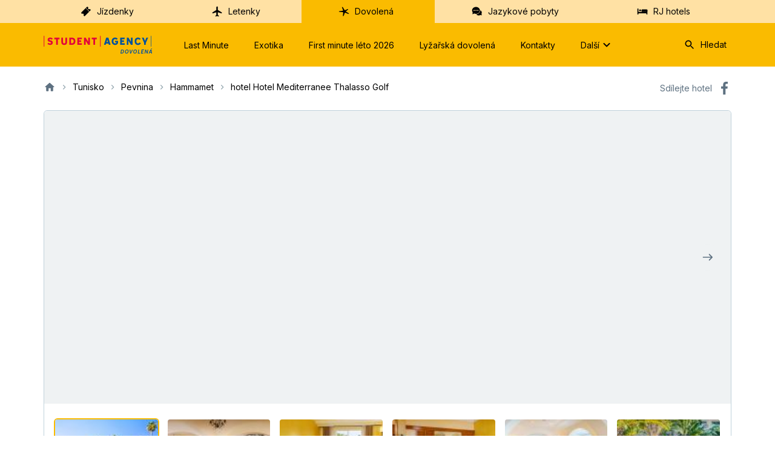

--- FILE ---
content_type: text/html; charset=utf-8
request_url: https://dovolena.cz/hotel/tunisko/hotel-mediterranee-thalasso-golf
body_size: 37529
content:
<!DOCTYPE html><html lang="cs"><head><meta charSet="UTF-8"/><meta name="viewport" content="width=device-width, initial-scale=1.0"/><link rel="icon" href="/favicon.ico"/><link rel="icon" type="image/svg+xml" href="/fav-icons/favicon.svg"/><link rel="apple-touch-icon" sizes="180x180" href="/fav-icons/apple-touch-icon.png"/><meta name="google-site-verification" content="qixtdRaAlWNaLlGgrHzfpFvuA50NWq1RTTbBoCyissQ"/><title>Hotel Mediterranee Thalasso Golf 4, Tunisko, Pevnina, Hammamet | - dovolena.cz</title><meta name="description" content="Objednejte si dovolenou v hotelu Hotel Mediterranee Thalasso Golf 4, Tunisko, Pevnina, Hammamet. Největší nabídka zájezdů od českých a německých CK. Každý si vybere! Ceny stejné jako u CK. Rezervujte jednoduše online, jen pár kliků k dovolené dle vašich představ."/><meta property="og:title" content="Hotel Mediterranee Thalasso Golf 4, Tunisko, Pevnina, Hammamet | - dovolena.cz"/><meta property="og:description" content="Objednejte si dovolenou v hotelu Hotel Mediterranee Thalasso Golf 4, Tunisko, Pevnina, Hammamet. Největší nabídka zájezdů od českých a německých CK. Každý si vybere! Ceny stejné jako u CK. Rezervujte jednoduše online, jen pár kliků k dovolené dle vašich představ."/><meta property="og:image" content="https://image.dovolena.cz/photos/0b/6/3c7aa61695f4d08f7b86bc459ed8f.jpg"/><link rel="canonical" href="https://dovolena.cz/hotel/tunisko/hotel-mediterranee-thalasso-golf"/><meta name="next-head-count" content="12"/><link rel="preload" href="/_next/static/css/d4a9ea7cf1400add.css" as="style"/><link rel="stylesheet" href="/_next/static/css/d4a9ea7cf1400add.css" data-n-g=""/><link rel="preload" href="/_next/static/css/4ab345f809be1150.css" as="style"/><link rel="stylesheet" href="/_next/static/css/4ab345f809be1150.css" data-n-p=""/><link rel="preload" href="/_next/static/css/b24b9ce23718dcea.css" as="style"/><link rel="stylesheet" href="/_next/static/css/b24b9ce23718dcea.css" data-n-p=""/><link rel="preload" href="/_next/static/css/16578ada02a02322.css" as="style"/><link rel="stylesheet" href="/_next/static/css/16578ada02a02322.css" data-n-p=""/><noscript data-n-css=""></noscript><script defer="" nomodule="" src="/_next/static/chunks/polyfills-42372ed130431b0a.js"></script><script defer="" src="/_next/static/chunks/9843.7678b5cbc1ce2d08.js"></script><script defer="" src="/_next/static/chunks/8854.1f3270303d00c6bf.js"></script><script defer="" src="/_next/static/chunks/4912.8c9529eb35921985.js"></script><script defer="" src="/_next/static/chunks/5837.8a4997f59041e1c8.js"></script><script defer="" src="/_next/static/chunks/3049.7dc6601a9a3f5d53.js"></script><script defer="" src="/_next/static/chunks/2355.0fee33e647ab1b02.js"></script><script defer="" src="/_next/static/chunks/3859.0401526e0d5ef83b.js"></script><script defer="" src="/_next/static/chunks/5707.ba9827d85acc122f.js"></script><script defer="" src="/_next/static/chunks/9801.7ab0ecd91d257376.js"></script><script defer="" src="/_next/static/chunks/9120.3c4749db2071bc95.js"></script><script defer="" src="/_next/static/chunks/7877.8b57bdf7cf5895b9.js"></script><script defer="" src="/_next/static/chunks/6992.726ce309f441aac8.js"></script><script defer="" src="/_next/static/chunks/8098.c9a9ea1cad6fa6bd.js"></script><script defer="" src="/_next/static/chunks/8372.fb9389f79630a3cb.js"></script><script defer="" src="/_next/static/chunks/6352.d2e29c0620325f34.js"></script><script defer="" src="/_next/static/chunks/1485.f90efae36b9e03ac.js"></script><script defer="" src="/_next/static/chunks/1241.7df63e85129b33b8.js"></script><script defer="" src="/_next/static/chunks/3602.ef3ba5ca5cbf737f.js"></script><script defer="" src="/_next/static/chunks/518.95f850fea3d64df5.js"></script><script defer="" src="/_next/static/chunks/7287.7aa0682baf27b53e.js"></script><script defer="" src="/_next/static/chunks/4025.06e7ab8c1b75ab77.js"></script><script defer="" src="/_next/static/chunks/5219.f03beaed1baf0433.js"></script><script src="/_next/static/chunks/webpack-f57eae26774d87bc.js" defer=""></script><script src="/_next/static/chunks/framework-7df543adc077bcbc.js" defer=""></script><script src="/_next/static/chunks/main-ce54ab23f60cf54c.js" defer=""></script><script src="/_next/static/chunks/pages/_app-6865732a7f587998.js" defer=""></script><script src="/_next/static/chunks/6751-e52ca7fef2d8e564.js" defer=""></script><script src="/_next/static/chunks/6642-84c380244b151422.js" defer=""></script><script src="/_next/static/chunks/4285-11702ddb87b128fa.js" defer=""></script><script src="/_next/static/chunks/6935-ffdbbf7518114400.js" defer=""></script><script src="/_next/static/chunks/8516-31a0620e061f47f8.js" defer=""></script><script src="/_next/static/chunks/pages/hotel/%5B...path%5D-9b765219e5ababbe.js" defer=""></script><script src="/_next/static/sPcbslTbB1JHgpsdTe3wz/_buildManifest.js" defer=""></script><script src="/_next/static/sPcbslTbB1JHgpsdTe3wz/_ssgManifest.js" defer=""></script></head><body><div id="__next"><main class="PageLayout_main__htov6"><header class="Header_header__Qa2IW"><nav class="PrimaryMenu_primaryMenu__QPtQp"><ul class="PrimaryMenu_list__NqMwS"><li class="PrimaryMenu_listItem__kedwb"><a href="https://www.regiojet.cz/" title="Jízdenky" class="Link_link__zYLA9"><svg xmlns="http://www.w3.org/2000/svg" viewBox="0 0 24 24" fill="currentColor" class="Link_icon__Wb82N"><path d="M16.62 3.977 15.6 2.958c-.487-.487-1.27-.501-1.74-.032L9.59 7.197 7.196 9.59l-4.313 4.314c-.47.47-.456 1.253.031 1.74l1.02 1.02c.811-.812 2.16-.744 3.002.098s.866 2.147.099 3.003l1.108 1.108c.487.487 1.27.501 1.74.032l4.314-4.314 2.392-2.392 4.313-4.314c.47-.47.456-1.253-.031-1.74l-1.108-1.108c-.812.812-2.161.743-3.003-.099-.885-.799-.953-2.148-.141-2.96m2.05 7.432-.641.64-1.33-1.329.641-.64zm-1.684-1.684-.64.64-1.286-1.284.641-.64zm-1.64-1.64-.64.642-1.33-1.33.642-.64zm-1.683-1.683-.64.64-1.285-1.284.64-.64z"></path></svg> <!-- -->Jízdenky</a></li><li class="PrimaryMenu_listItem__kedwb"><a href="https://www.studentagency.cz/" title="Letenky" class="Link_link__zYLA9"><svg xmlns="http://www.w3.org/2000/svg" viewBox="0 0 24 24" fill="currentColor" class="Link_icon__Wb82N"><path d="M21 14.58c0-.36-.19-.69-.49-.89L13 9V3.5c0-.83-.67-1.5-1.5-1.5S10 2.67 10 3.5V9l-7.51 4.69a1.05 1.05 0 0 0 .87 1.89L10 13.5V19l-1.8 1.35a.48.48 0 0 0-.2.4v.59c0 .33.32.57.64.48L11.5 21l2.86.82c.32.09.64-.15.64-.48v-.59a.48.48 0 0 0-.2-.4L13 19v-5.5l6.64 2.08c.68.21 1.36-.3 1.36-1"></path></svg> <!-- -->Letenky</a></li><li class="PrimaryMenu_listItem__kedwb"><a href="https://dovolena.cz" title="Dovolená" class="Link_link__zYLA9 Link_active__PVcIM"><svg xmlns="http://www.w3.org/2000/svg" viewBox="0 0 24 24" fill="currentColor" class="Link_icon__Wb82N"><path d="M13.817 9.48c.741.216 6.047-2.881 6.441-2.387 1.043 1.377-4.379 3.98-4.356 4.797s6.743 3.42 6.048 4.602c-.811 1.398-6.882-2.516-7.809-2.129-1.181.495-1.83 6.84-3.522 6.969-1.621.129.788-6.668-.417-7.958-.579-.624-8.132 0-8.202-1.42-.046-1.054 7.577-.946 8.017-1.613.857-1.333-2.48-6.689-1.738-7.205 1.83-1.204 4.264 5.98 5.538 6.345"></path></svg> <!-- -->Dovolená</a></li><li class="PrimaryMenu_listItem__kedwb"><a href="https://www.jazykovepobyty.cz/" title="Jazykové pobyty" class="Link_link__zYLA9"><svg xmlns="http://www.w3.org/2000/svg" viewBox="0 0 24 24" fill="currentColor" class="Link_icon__Wb82N"><path d="M17.516 9.838C17.516 6.056 14.04 3 9.758 3S2 6.056 2 9.838c0 1.357.442 2.637 1.229 3.706l-.403 3.515c-.02.23.21.401.422.306l3.034-1.395a8.6 8.6 0 0 0 3.457.726c4.301 0 7.777-3.075 7.777-6.858M13.483 8.75c.615 0 1.095.496 1.095 1.088 0 .612-.5 1.09-1.095 1.09a1.104 1.104 0 0 1-1.094-1.09c-.02-.592.48-1.088 1.094-1.088m-7.431 2.196a1.09 1.09 0 0 1-1.095-1.088c0-.612.5-1.09 1.095-1.09s1.094.497 1.094 1.09c.02.592-.48 1.088-1.094 1.088m2.611-1.108c0-.61.5-1.088 1.095-1.088.614 0 1.094.496 1.094 1.088 0 .612-.499 1.09-1.094 1.09-.595.018-1.095-.478-1.095-1.09"></path><path d="M21.182 13.468c-.225-1.669-1.255-3.06-2.681-3.891a8.24 8.24 0 0 1-1.944 4.757c-1.503 1.791-3.644 2.966-6.044 3.283l-.161.022c1.254 1.532 3.345 2.424 5.584 2.127a6.3 6.3 0 0 0 2.583-.936l2.49.796c.172.062.334-.108.288-.293l-.683-2.775c.51-.938.715-2.005.568-3.09"></path></svg> <!-- -->Jazykové pobyty</a></li><li class="PrimaryMenu_listItem__kedwb"><a href="https://regiojethotels.cz/" title="RJ hotels" class="Link_link__zYLA9"><svg xmlns="http://www.w3.org/2000/svg" viewBox="0 0 24 24" fill="currentColor" class="Link_icon__Wb82N"><path d="M20.918 8.19c-.606 0-1.082.482-1.082 1.095v3.678H4.25V7.095C4.251 6.482 3.775 6 3.126 6 2.476 6 2 6.482 2 7.095v9.81C2 17.518 2.476 18 3.126 18s1.125-.482 1.125-1.095v-1.27h15.584v1.27c0 .613.477 1.095 1.083 1.095S22 17.518 22 16.905v-7.62c0-.613-.476-1.095-1.082-1.095"></path><path d="M7.455 11.54A1.83 1.83 0 0 0 9.273 9.7c0-1.015-.814-1.839-1.818-1.839a1.83 1.83 0 0 0-1.819 1.84c0 1.016.814 1.84 1.819 1.84M11.683 12.964h9.235C22 12.92 22 10.784 22 9.77s0-1.909-2.41-1.909h-7.907c-.828 0-1.471.895-1.471 1.91 0 1.013-.368 3.192 1.47 3.192"></path></svg> <!-- -->RJ hotels</a></li></ul></nav><nav class="Header_menu__ymVj1"><div class="Header_menuContent__7f7RO"><a title="STUDENT AGENCY Dovolená" href="/"><span class="Logo_logo__dhwDa"><img alt="STUDENT AGENCY Dovolená" loading="lazy" width="181" height="30" decoding="async" data-nimg="1" style="color:transparent" src="/illustrations/logo_header.svg"/></span></a><ul class="ProductMenu_productMenu__oYxdG"><li class="ProductMenu_listItem__8zsQ3"><a href="/last-minute" title="Last Minute" class="MenuItem_link__Ke0_B">Last Minute</a></li><li class="ProductMenu_listItem__8zsQ3"><a href="/exotika" title="Exotika" class="MenuItem_link__Ke0_B">Exotika</a></li><li class="ProductMenu_listItem__8zsQ3"><a href="/first-minute" title="First minute léto 2026" class="MenuItem_link__Ke0_B">First minute léto 2026</a></li><li class="ProductMenu_listItem__8zsQ3"><a href="/zima-na-horach" title="Lyžařská dovolená" class="MenuItem_link__Ke0_B">Lyžařská dovolená</a></li><li class="ProductMenu_listItem__8zsQ3"><a href="/kontakt" title="Kontakty" class="MenuItem_link__Ke0_B">Kontakty</a></li><li class="ProductMenu_listItem__8zsQ3"><div class="MenuItem_subMenuContainer__CkGvc"><button title="Další" class="MenuItem_link__Ke0_B" type="button">Další<svg xmlns="http://www.w3.org/2000/svg" viewBox="0 0 24 24" fill="currentColor" class="MenuItem_icon__fwmUL"><path d="M8.12 9.29 12 13.17l3.88-3.88a.996.996 0 1 1 1.41 1.41l-4.59 4.59a.996.996 0 0 1-1.41 0L6.7 10.7a.996.996 0 0 1 0-1.41c.39-.38 1.03-.39 1.42 0"></path></svg></button><div class="SubMenu_container__6osK5 MenuItem_subMenuInactive__kqLEp"><div class="SubMenu_content__JtQtO"><ul class="SubMenu_column__jAJk_"><li><a title="Blog" href="/blog" class="SubMenu_submenuLink__pW3yu">Blog</a></li><li><a title="Pojištění Koala Flex" href="/pojisteni-storna-bez-udani-duvodu" class="SubMenu_submenuLink__pW3yu">Pojištění Koala Flex</a></li><li><a title="Parkování a doprava na letiště" href="/parkovani-na-letistich" class="SubMenu_submenuLink__pW3yu">Parkování a doprava na letiště</a></li><li><a title="Recenze hotelů" href="https://dovolena.cz/recenze" class="SubMenu_submenuLink__pW3yu">Recenze hotelů</a></li></ul><ul class="SubMenu_column__jAJk_"><li><a title="Víza" href="https://www.studentagency.cz/sluzby/viza/" class="SubMenu_submenuLink__pW3yu">Víza</a></li><li><a title="Cestovní kanceláře" href="/cestovni-kancelare" class="SubMenu_submenuLink__pW3yu">Cestovní kanceláře</a></li><li><a title="Často kladené otázky" href="/faq" class="SubMenu_submenuLink__pW3yu">Často kladené otázky</a></li><li><a title="Postup při koupi zájezdu" href="/postup-pri-koupi-zajezdu" class="SubMenu_submenuLink__pW3yu">Postup při koupi zájezdu</a></li></ul><ul class="SubMenu_column__jAJk_"><li><a title="Proč nakupovat u STUDENT AGENCY" href="/proc-nakupovat-u-student-agency" class="SubMenu_submenuLink__pW3yu">Proč nakupovat u STUDENT AGENCY</a></li><li><a title="Informace o přístupnosti" href="/prohlaseni-o-pristupnosti" class="SubMenu_submenuLink__pW3yu">Informace o přístupnosti</a></li><li><a title="Platba benefity" href="/platba-benefity" class="SubMenu_submenuLink__pW3yu">Platba benefity</a></li><li><a title="Kompenzace za zrušení či zpoždění letu" href="/click2claim-kompenzace-za-zruseni-a-zpozdeni-letu" class="SubMenu_submenuLink__pW3yu">Kompenzace za zrušení či zpoždění letu</a></li></ul><ul class="SubMenu_column__jAJk_"><li><a title="Dárkové certifikáty" href="/certifikaty" class="SubMenu_submenuLink__pW3yu">Dárkové certifikáty</a></li><li><a title="Pronájem aut" href="https://dovolena.rentalcars.com/?cor=cz&amp;adplat=hp&amp;adcamp=header" class="SubMenu_submenuLink__pW3yu">Pronájem aut</a></li><li><a title="Kam na dovolenou" href="/destinace" class="SubMenu_submenuLink__pW3yu">Kam na dovolenou</a></li><li><a title="Cestovní pojištění Allianz" href="/cestovni-pojisteni" class="SubMenu_submenuLink__pW3yu">Cestovní pojištění Allianz</a></li></ul></div></div></div><div class="MenuItem_subMenuShadow__9Gkqm MenuItem_subMenuInactive__kqLEp"></div></li></ul><span class="Search_container__EKiqk"><button type="button" class="SelectButton_button__sPD_r SelectButton_big___Z6JD Search_search__IVgEQ Header_search__Qc2OK" title="Hledat"><svg xmlns="http://www.w3.org/2000/svg" viewBox="0 0 24 24" fill="currentColor" class="Search_icon__dlhja"><path d="M15.5 14h-.79l-.28-.27a6.5 6.5 0 0 0 1.48-5.34c-.47-2.78-2.79-5-5.59-5.34a6.505 6.505 0 0 0-7.27 7.27c.34 2.8 2.56 5.12 5.34 5.59a6.5 6.5 0 0 0 5.34-1.48l.27.28v.79l4.25 4.25c.41.41 1.08.41 1.49 0s.41-1.08 0-1.49zm-6 0C7.01 14 5 11.99 5 9.5S7.01 5 9.5 5 14 7.01 14 9.5 11.99 14 9.5 14"></path></svg>Hledat</button><form class="Search_inputResultsContainer__Dfvdj"><div class="SearchInput_container__OLCtm"><span class="SearchInput_iconContainer__TTl1W"><svg xmlns="http://www.w3.org/2000/svg" viewBox="0 0 24 24" fill="currentColor" class="SearchInput_iconSearch__cuYoj"><path d="M15.5 14h-.79l-.28-.27a6.5 6.5 0 0 0 1.48-5.34c-.47-2.78-2.79-5-5.59-5.34a6.505 6.505 0 0 0-7.27 7.27c.34 2.8 2.56 5.12 5.34 5.59a6.5 6.5 0 0 0 5.34-1.48l.27.28v.79l4.25 4.25c.41.41 1.08.41 1.49 0s.41-1.08 0-1.49zm-6 0C7.01 14 5 11.99 5 9.5S7.01 5 9.5 5 14 7.01 14 9.5 11.99 14 9.5 14"></path></svg></span><input name="query" class="SearchInput_input__CcSNs" placeholder="Hledat hotel nebo destinaci"/></div><div class="SearchResults_container__EPbW3"><div class="SearchResults_showAll__8Fx_p">Zadejte prosím minimálně tři znaky. Vyhledáme Vám hotely nebo destinace z databáze.</div></div></form></span></div></nav><div class="Header_mobile__CStAz"><a title="STUDENT AGENCY Dovolená" href="/"><span class="Logo_logo__dhwDa"><img alt="STUDENT AGENCY Dovolená" loading="lazy" width="181" height="30" decoding="async" data-nimg="1" style="color:transparent" src="/illustrations/logo_header.svg"/></span></a><div class="Header_mobileControls__pWoYK"><svg xmlns="http://www.w3.org/2000/svg" viewBox="0 0 24 24" fill="currentColor" class="hidden"><path d="M18.3 5.71a.996.996 0 0 0-1.41 0L12 10.59 7.11 5.7A.996.996 0 1 0 5.7 7.11L10.59 12 5.7 16.89a.996.996 0 1 0 1.41 1.41L12 13.41l4.89 4.89a.996.996 0 1 0 1.41-1.41L13.41 12l4.89-4.89c.38-.38.38-1.02 0-1.4"></path></svg><button type="button" class="IconButton_button__knSPl IconButton_primary__UnYzq IconMobileMenu_mobileControl__nc7hq Header_mobileControl__0Uo8o" title="Menu"><svg xmlns="http://www.w3.org/2000/svg" viewBox="0 0 24 24" fill="currentColor"><path d="M4 18h16c.55 0 1-.45 1-1s-.45-1-1-1H4c-.55 0-1 .45-1 1s.45 1 1 1m0-5h16c.55 0 1-.45 1-1s-.45-1-1-1H4c-.55 0-1 .45-1 1s.45 1 1 1M3 7c0 .55.45 1 1 1h16c.55 0 1-.45 1-1s-.45-1-1-1H4c-.55 0-1 .45-1 1"></path></svg></button></div></div></header><div id="NotificationPortalContainer" class="NotificationContainer_container__bwvyp"></div><div class="Hotel_page__tNSIe"><header class="Hotel_header__euKMM"><nav aria-label="breadcrumb" class="layout-overflow-pr-fix Hotel_breadcrumb__ALjMc"><ol class="Breadcrumb_breadcrumb__HUY_X"><li><a href="/"><svg xmlns="http://www.w3.org/2000/svg" viewBox="0 0 24 24" fill="currentColor" aria-label="dovolena.cz" class="Breadcrumb_iconHome__uEFWz"><path d="M10 19v-5h4v5c0 .55.45 1 1 1h3c.55 0 1-.45 1-1v-7h1.7c.46 0 .68-.57.33-.87L12.67 3.6c-.38-.34-.96-.34-1.34 0l-8.36 7.53c-.34.3-.13.87.33.87H5v7c0 .55.45 1 1 1h3c.55 0 1-.45 1-1"></path></svg></a></li><li><svg xmlns="http://www.w3.org/2000/svg" viewBox="0 0 24 24" fill="currentColor" class="Breadcrumb_iconArrow__0CjF1" aria-hidden="true"><path d="M9.29 15.88 13.17 12 9.29 8.12a.996.996 0 1 1 1.41-1.41l4.59 4.59c.39.39.39 1.02 0 1.41L10.7 17.3a.996.996 0 0 1-1.41 0c-.38-.39-.39-1.03 0-1.42"></path></svg><span class="Breadcrumb_breadcrumbItem__StE5X">Tunisko</span></li><li><svg xmlns="http://www.w3.org/2000/svg" viewBox="0 0 24 24" fill="currentColor" class="Breadcrumb_iconArrow__0CjF1" aria-hidden="true"><path d="M9.29 15.88 13.17 12 9.29 8.12a.996.996 0 1 1 1.41-1.41l4.59 4.59c.39.39.39 1.02 0 1.41L10.7 17.3a.996.996 0 0 1-1.41 0c-.38-.39-.39-1.03 0-1.42"></path></svg><span class="Breadcrumb_breadcrumbItem__StE5X">Pevnina</span></li><li><svg xmlns="http://www.w3.org/2000/svg" viewBox="0 0 24 24" fill="currentColor" class="Breadcrumb_iconArrow__0CjF1" aria-hidden="true"><path d="M9.29 15.88 13.17 12 9.29 8.12a.996.996 0 1 1 1.41-1.41l4.59 4.59c.39.39.39 1.02 0 1.41L10.7 17.3a.996.996 0 0 1-1.41 0c-.38-.39-.39-1.03 0-1.42"></path></svg><span class="Breadcrumb_breadcrumbItem__StE5X">Hammamet</span></li><li><svg xmlns="http://www.w3.org/2000/svg" viewBox="0 0 24 24" fill="currentColor" class="Breadcrumb_iconArrow__0CjF1" aria-hidden="true"><path d="M9.29 15.88 13.17 12 9.29 8.12a.996.996 0 1 1 1.41-1.41l4.59 4.59c.39.39.39 1.02 0 1.41L10.7 17.3a.996.996 0 0 1-1.41 0c-.38-.39-.39-1.03 0-1.42"></path></svg><span class="Breadcrumb_breadcrumbItem__StE5X" aria-current="page">hotel Hotel Mediterranee Thalasso Golf</span></li></ol></nav><button type="button" class="ShareWidget_shareWidget__i5_bj ShareWidget_link__G_AQm Hotel_shareWidget__kpKX0"><span class="ShareWidget_label__gadXT">Sdílejte hotel</span><svg xmlns="http://www.w3.org/2000/svg" viewBox="0 0 24 24" fill="currentColor" class="ShareWidget_icon__FDuX_"><path d="M14.14 22.184V12.52h3.242l.487-3.766H14.14V6.35c0-1.09.301-1.833 1.866-1.833H18v-3.37A27 27 0 0 0 15.095 1c-2.875 0-4.843 1.755-4.843 4.977v2.778H7v3.766h3.252v9.663z"></path></svg></button></header><div><section class="HotelOverviewCard_card__P2jny"><div class="HotelOverviewCard_headerArea__S6_TK"><div class="HotelOverviewCard_headerPrimaryCell__PFHj8"><div class="Rating_rating__pl3Ag HotelOverviewCard_rating__qER4Z"><svg xmlns="http://www.w3.org/2000/svg" viewBox="0 0 24 24" fill="currentColor" class="Rating_star__cedEm"><path d="m12 17.27 4.15 2.51c.76.46 1.69-.22 1.49-1.08l-1.1-4.72 3.67-3.18c.67-.58.31-1.68-.57-1.75l-4.83-.41-1.89-4.46c-.34-.81-1.5-.81-1.84 0L9.19 8.63l-4.83.41c-.88.07-1.24 1.17-.57 1.75l3.67 3.18-1.1 4.72c-.2.86.73 1.54 1.49 1.08z"></path></svg><svg xmlns="http://www.w3.org/2000/svg" viewBox="0 0 24 24" fill="currentColor" class="Rating_star__cedEm"><path d="m12 17.27 4.15 2.51c.76.46 1.69-.22 1.49-1.08l-1.1-4.72 3.67-3.18c.67-.58.31-1.68-.57-1.75l-4.83-.41-1.89-4.46c-.34-.81-1.5-.81-1.84 0L9.19 8.63l-4.83.41c-.88.07-1.24 1.17-.57 1.75l3.67 3.18-1.1 4.72c-.2.86.73 1.54 1.49 1.08z"></path></svg><svg xmlns="http://www.w3.org/2000/svg" viewBox="0 0 24 24" fill="currentColor" class="Rating_star__cedEm"><path d="m12 17.27 4.15 2.51c.76.46 1.69-.22 1.49-1.08l-1.1-4.72 3.67-3.18c.67-.58.31-1.68-.57-1.75l-4.83-.41-1.89-4.46c-.34-.81-1.5-.81-1.84 0L9.19 8.63l-4.83.41c-.88.07-1.24 1.17-.57 1.75l3.67 3.18-1.1 4.72c-.2.86.73 1.54 1.49 1.08z"></path></svg><svg xmlns="http://www.w3.org/2000/svg" viewBox="0 0 24 24" fill="currentColor" class="Rating_star__cedEm"><path d="m12 17.27 4.15 2.51c.76.46 1.69-.22 1.49-1.08l-1.1-4.72 3.67-3.18c.67-.58.31-1.68-.57-1.75l-4.83-.41-1.89-4.46c-.34-.81-1.5-.81-1.84 0L9.19 8.63l-4.83.41c-.88.07-1.24 1.17-.57 1.75l3.67 3.18-1.1 4.72c-.2.86.73 1.54 1.49 1.08z"></path></svg></div><h1 class="HotelOverviewCard_title__HN0n3">Hotel Mediterranee Thalasso Golf</h1></div><div class="HotelOverviewCard_headerSecondaryCell__Z8EH1"><div class="NumberRating_rating__nZY3C NumberRating_variantHighlighted__bZ3b_ HotelOverviewCard_numberRatingMobile__TO6WC">8,9<!-- -->/<!-- -->10</div><div class="NumberRating_rating__nZY3C NumberRating_variantPrimary__Agf6A HotelOverviewCard_numberRatingDesktop__WZKX9">8,9<!-- -->/<!-- -->10</div><button type="button" class="ShareWidget_shareWidget__i5_bj ShareWidget_link__G_AQm HotelOverviewCard_shareWidget___rGfr"><svg xmlns="http://www.w3.org/2000/svg" viewBox="0 0 24 24" fill="currentColor" class="ShareWidget_icon__FDuX_"><path d="M14.14 22.184V12.52h3.242l.487-3.766H14.14V6.35c0-1.09.301-1.833 1.866-1.833H18v-3.37A27 27 0 0 0 15.095 1c-2.875 0-4.843 1.755-4.843 4.977v2.778H7v3.766h3.252v9.663z"></path></svg></button></div></div><div class="HotelOverviewCard_carouselArea__9xAJz"><div class="Carousel_wrapper__s0n3O HotelOverviewCard_carousel__JmBTg"><div class="ContentWrapper_wrapper__Ddoic" style="transform:translateX(-0px);width:0px;height:0"><div class="Slide_wrapper__st2bq" style="width:0px"><img alt="" loading="lazy" decoding="async" data-nimg="fill" class="noFlickering" style="position:absolute;height:100%;width:100%;left:0;top:0;right:0;bottom:0;object-fit:cover;color:transparent;background-size:cover;background-position:50% 50%;background-repeat:no-repeat;background-image:url(&quot;data:image/svg+xml;charset=utf-8,%3Csvg xmlns=&#x27;http://www.w3.org/2000/svg&#x27; %3E%3Cfilter id=&#x27;b&#x27; color-interpolation-filters=&#x27;sRGB&#x27;%3E%3CfeGaussianBlur stdDeviation=&#x27;20&#x27;/%3E%3CfeColorMatrix values=&#x27;1 0 0 0 0 0 1 0 0 0 0 0 1 0 0 0 0 0 100 -1&#x27; result=&#x27;s&#x27;/%3E%3CfeFlood x=&#x27;0&#x27; y=&#x27;0&#x27; width=&#x27;100%25&#x27; height=&#x27;100%25&#x27;/%3E%3CfeComposite operator=&#x27;out&#x27; in=&#x27;s&#x27;/%3E%3CfeComposite in2=&#x27;SourceGraphic&#x27;/%3E%3CfeGaussianBlur stdDeviation=&#x27;20&#x27;/%3E%3C/filter%3E%3Cimage width=&#x27;100%25&#x27; height=&#x27;100%25&#x27; x=&#x27;0&#x27; y=&#x27;0&#x27; preserveAspectRatio=&#x27;xMidYMid slice&#x27; style=&#x27;filter: url(%23b);&#x27; href=&#x27;https://image.dovolena.cz/_small/photos/0b/6/3c7aa61695f4d08f7b86bc459ed8f.jpg&#x27;/%3E%3C/svg%3E&quot;)" sizes="100vw" srcSet="/_next/image?url=https%3A%2F%2Fimage.dovolena.cz%2F_small%2Fphotos%2F0b%2F6%2F3c7aa61695f4d08f7b86bc459ed8f.jpg&amp;w=640&amp;q=75 640w, /_next/image?url=https%3A%2F%2Fimage.dovolena.cz%2F_small%2Fphotos%2F0b%2F6%2F3c7aa61695f4d08f7b86bc459ed8f.jpg&amp;w=750&amp;q=75 750w, /_next/image?url=https%3A%2F%2Fimage.dovolena.cz%2F_small%2Fphotos%2F0b%2F6%2F3c7aa61695f4d08f7b86bc459ed8f.jpg&amp;w=828&amp;q=75 828w, /_next/image?url=https%3A%2F%2Fimage.dovolena.cz%2F_small%2Fphotos%2F0b%2F6%2F3c7aa61695f4d08f7b86bc459ed8f.jpg&amp;w=1080&amp;q=75 1080w, /_next/image?url=https%3A%2F%2Fimage.dovolena.cz%2F_small%2Fphotos%2F0b%2F6%2F3c7aa61695f4d08f7b86bc459ed8f.jpg&amp;w=1200&amp;q=75 1200w, /_next/image?url=https%3A%2F%2Fimage.dovolena.cz%2F_small%2Fphotos%2F0b%2F6%2F3c7aa61695f4d08f7b86bc459ed8f.jpg&amp;w=1920&amp;q=75 1920w, /_next/image?url=https%3A%2F%2Fimage.dovolena.cz%2F_small%2Fphotos%2F0b%2F6%2F3c7aa61695f4d08f7b86bc459ed8f.jpg&amp;w=2048&amp;q=75 2048w, /_next/image?url=https%3A%2F%2Fimage.dovolena.cz%2F_small%2Fphotos%2F0b%2F6%2F3c7aa61695f4d08f7b86bc459ed8f.jpg&amp;w=3840&amp;q=75 3840w" src="/_next/image?url=https%3A%2F%2Fimage.dovolena.cz%2F_small%2Fphotos%2F0b%2F6%2F3c7aa61695f4d08f7b86bc459ed8f.jpg&amp;w=3840&amp;q=75"/></div><div class="Slide_wrapper__st2bq" style="width:0px"><img alt="" loading="lazy" decoding="async" data-nimg="fill" class="noFlickering" style="position:absolute;height:100%;width:100%;left:0;top:0;right:0;bottom:0;object-fit:cover;color:transparent;background-size:cover;background-position:50% 50%;background-repeat:no-repeat;background-image:url(&quot;data:image/svg+xml;charset=utf-8,%3Csvg xmlns=&#x27;http://www.w3.org/2000/svg&#x27; %3E%3Cfilter id=&#x27;b&#x27; color-interpolation-filters=&#x27;sRGB&#x27;%3E%3CfeGaussianBlur stdDeviation=&#x27;20&#x27;/%3E%3CfeColorMatrix values=&#x27;1 0 0 0 0 0 1 0 0 0 0 0 1 0 0 0 0 0 100 -1&#x27; result=&#x27;s&#x27;/%3E%3CfeFlood x=&#x27;0&#x27; y=&#x27;0&#x27; width=&#x27;100%25&#x27; height=&#x27;100%25&#x27;/%3E%3CfeComposite operator=&#x27;out&#x27; in=&#x27;s&#x27;/%3E%3CfeComposite in2=&#x27;SourceGraphic&#x27;/%3E%3CfeGaussianBlur stdDeviation=&#x27;20&#x27;/%3E%3C/filter%3E%3Cimage width=&#x27;100%25&#x27; height=&#x27;100%25&#x27; x=&#x27;0&#x27; y=&#x27;0&#x27; preserveAspectRatio=&#x27;xMidYMid slice&#x27; style=&#x27;filter: url(%23b);&#x27; href=&#x27;https://image.dovolena.cz/_small/photos/6c/2/7950d1d90c4d488ea3130de2815fc.jpg&#x27;/%3E%3C/svg%3E&quot;)" sizes="100vw" srcSet="/_next/image?url=https%3A%2F%2Fimage.dovolena.cz%2F_small%2Fphotos%2F6c%2F2%2F7950d1d90c4d488ea3130de2815fc.jpg&amp;w=640&amp;q=75 640w, /_next/image?url=https%3A%2F%2Fimage.dovolena.cz%2F_small%2Fphotos%2F6c%2F2%2F7950d1d90c4d488ea3130de2815fc.jpg&amp;w=750&amp;q=75 750w, /_next/image?url=https%3A%2F%2Fimage.dovolena.cz%2F_small%2Fphotos%2F6c%2F2%2F7950d1d90c4d488ea3130de2815fc.jpg&amp;w=828&amp;q=75 828w, /_next/image?url=https%3A%2F%2Fimage.dovolena.cz%2F_small%2Fphotos%2F6c%2F2%2F7950d1d90c4d488ea3130de2815fc.jpg&amp;w=1080&amp;q=75 1080w, /_next/image?url=https%3A%2F%2Fimage.dovolena.cz%2F_small%2Fphotos%2F6c%2F2%2F7950d1d90c4d488ea3130de2815fc.jpg&amp;w=1200&amp;q=75 1200w, /_next/image?url=https%3A%2F%2Fimage.dovolena.cz%2F_small%2Fphotos%2F6c%2F2%2F7950d1d90c4d488ea3130de2815fc.jpg&amp;w=1920&amp;q=75 1920w, /_next/image?url=https%3A%2F%2Fimage.dovolena.cz%2F_small%2Fphotos%2F6c%2F2%2F7950d1d90c4d488ea3130de2815fc.jpg&amp;w=2048&amp;q=75 2048w, /_next/image?url=https%3A%2F%2Fimage.dovolena.cz%2F_small%2Fphotos%2F6c%2F2%2F7950d1d90c4d488ea3130de2815fc.jpg&amp;w=3840&amp;q=75 3840w" src="/_next/image?url=https%3A%2F%2Fimage.dovolena.cz%2F_small%2Fphotos%2F6c%2F2%2F7950d1d90c4d488ea3130de2815fc.jpg&amp;w=3840&amp;q=75"/></div><div class="Slide_wrapper__st2bq" style="width:0px"></div><div class="Slide_wrapper__st2bq" style="width:0px"></div><div class="Slide_wrapper__st2bq" style="width:0px"></div><div class="Slide_wrapper__st2bq" style="width:0px"></div><div class="Slide_wrapper__st2bq" style="width:0px"></div><div class="Slide_wrapper__st2bq" style="width:0px"></div><div class="Slide_wrapper__st2bq" style="width:0px"></div><div class="Slide_wrapper__st2bq" style="width:0px"></div><div class="Slide_wrapper__st2bq" style="width:0px"></div><div class="Slide_wrapper__st2bq" style="width:0px"></div><div class="Slide_wrapper__st2bq" style="width:0px"></div><div class="Slide_wrapper__st2bq" style="width:0px"></div><div class="Slide_wrapper__st2bq" style="width:0px"></div></div><button title="Zobrazit fotogalerii" type="button" class="Carousel_slideActionArea__fGmAA"></button><button class="Carousel_controlWrapper__cgh7q Carousel_absoluteRight__ES06f Carousel_controlWrapperBigArrows__p0AiV" title="Další foto" type="button"><div class="Carousel_controlCircle__a5qEd Carousel_controlCircleBigArrows__Id4l5"><svg xmlns="http://www.w3.org/2000/svg" viewBox="0 0 24 24" fill="currentColor" class="Carousel_controlIcon__OnO3b Carousel_controlIconBigArrows__56f7M"><path d="M14.29 5.71a.996.996 0 0 0 0 1.41L18.17 11H3c-.55 0-1 .45-1 1s.45 1 1 1h15.18l-3.88 3.88a.996.996 0 1 0 1.41 1.41l5.59-5.59a.996.996 0 0 0 0-1.41l-5.6-5.58a.996.996 0 0 0-1.41 0"></path></svg></div></button></div><div class="HotelOverviewCard_thumbnailsArea__IXGY_"><div class="GalleryThumbnails_thumbnails__bG9SS HotelOverviewCard_galleryThumbnails__U0Q3k"><button type="button" class="GalleryThumbnails_item__HUgZO GalleryThumbnails_itemIsActive__L6aL1" title="Hotel Mediterranee Thalasso Golf"><div class="GalleryThumbnails_thumbnail__OSu_M" style="background-image:url(https://image.dovolena.cz/_thumb/photos/0b/6/3c7aa61695f4d08f7b86bc459ed8f.jpg)" title="Hotel Mediterranee Thalasso Golf"></div></button><button type="button" class="GalleryThumbnails_item__HUgZO" title="Hotel Mediterranee Thalasso Golf"><div class="GalleryThumbnails_thumbnail__OSu_M" style="background-image:url(https://image.dovolena.cz/_thumb/photos/6c/2/7950d1d90c4d488ea3130de2815fc.jpg)" title="Hotel Mediterranee Thalasso Golf"></div></button><button type="button" class="GalleryThumbnails_item__HUgZO" title="Hotel Mediterranee Thalasso Golf"><div class="GalleryThumbnails_thumbnail__OSu_M" style="background-image:url(https://image.dovolena.cz/_thumb/photos/14/f/c2f5e553295d74bcfb120200054f0.jpg)" title="Hotel Mediterranee Thalasso Golf"></div></button><button type="button" class="GalleryThumbnails_item__HUgZO" title="Hotel Mediterranee Thalasso Golf"><div class="GalleryThumbnails_thumbnail__OSu_M" style="background-image:url(https://image.dovolena.cz/_thumb/photos/25/d/e9f16126832889ea85414ae76244c.jpg)" title="Hotel Mediterranee Thalasso Golf"></div></button><button type="button" class="GalleryThumbnails_item__HUgZO" title="Hotel Mediterranee Thalasso Golf"><div class="GalleryThumbnails_thumbnail__OSu_M" style="background-image:url(https://image.dovolena.cz/_thumb/photos/f1/4/55271466d26e3c1dbd06f8778e10d.jpg)" title="Hotel Mediterranee Thalasso Golf"></div></button><button type="button" class="GalleryThumbnails_item__HUgZO" title="Hotel Mediterranee Thalasso Golf"><div class="GalleryThumbnails_thumbnail__OSu_M" style="background-image:url(https://image.dovolena.cz/_thumb/photos/81/f/115b8d360055f414924028bde83e8.jpg)" title="Hotel Mediterranee Thalasso Golf"></div><span class="GalleryThumbnails_thumbnailOverlay__K_FoE">+9</span></button></div></div></div><div class="HotelOverviewCard_detailsArea__X5jR3"><p class="HotelOverviewCard_locationTags__snSCe"><a class="LocationTags_link__xZox4" href="/tunisko">Tunisko</a>,<!-- --> <!-- -->Pevnina<!-- -->,<!-- --> <a class="LocationTags_link__xZox4" href="/tunisko/hammamet">Hammamet</a></p><div class="HotelOverviewCard_hotelIconsRow___bjn4"><div class="HotelOverviewCard_ctaButtonContainer__03TZ7"><a rel="nofollow" class="Button_button__f_l0m Button_buttonLink__XgOZp Button_big__TyYdE Button_cta__V4anq HotelOverviewCard_ctaButton__Ks7dF" title="Vyhledat termín" href="/trip-detail?tripType=80-81-82-83-84-85-86-88-89-90-91-92-93-99-100-101&amp;date=29.01.2026-31.05.2026&amp;airport=40-41-42-43-45-48-61&amp;transport=35&amp;hotelId=832491&amp;destination=4847">Vyhledat termín</a></div></div></div></section></div><section class="Reviews_reviews__aKRuW Hotel_reviewsSection__Kg7cN"><h2 class="Reviews_reviewsTitle__daiFE">Recenze<span data-tooltip-id="reviewTitleIcon" class="Reviews_reviewsTitleIcon__8yDfY"><svg xmlns="http://www.w3.org/2000/svg" viewBox="0 0 24 24" fill="currentColor"><path d="M12 2C6.48 2 2 6.48 2 12s4.48 10 10 10 10-4.48 10-10S17.52 2 12 2m0 15c-.55 0-1-.45-1-1v-4.5c0-.55.45-1 1-1s1 .45 1 1V16c0 .55-.45 1-1 1m1-9a1 1 0 1 1-2 0 1 1 0 0 1 2 0"></path></svg></span></h2><div class="Reviews_reviewsList__7Ode4"><div class="Review_review__pkSR1"><div class="Review_mainArea__R1uXO"><div class="Review_header__Q96hN"><span class="Review_title__I2ZMh">Daniela<!-- -->,<!-- --> <!-- -->pobyt s přáteli</span><span class="Review_date__QsgN5">srpen 2025</span></div><p class="Review_comment__gqJms">—</p></div><div class="NumberRating_rating__nZY3C NumberRating_variantPrimary__Agf6A">9,7<!-- -->/<!-- -->10</div></div><div class="Review_review__pkSR1"><div class="Review_mainArea__R1uXO"><div class="Review_header__Q96hN"><span class="Review_title__I2ZMh">VĚRA<!-- -->,<!-- --> <!-- -->pobyt s partnerem/kou</span><span class="Review_date__QsgN5">září 2024</span></div><p class="Review_comment__gqJms">—</p></div><div class="NumberRating_rating__nZY3C NumberRating_variantPrimary__Agf6A">7,1<!-- -->/<!-- -->10</div></div><div class="Review_review__pkSR1"><div class="Review_mainArea__R1uXO"><div class="Review_header__Q96hN"><span class="Review_title__I2ZMh">Martina<!-- -->,<!-- --> <!-- -->pobyt s rodinou</span><span class="Review_date__QsgN5">červen 2024</span></div><p class="Review_comment__gqJms">—<button type="button" class="cAnchor Review_expandComment__OeF3f">Číst více</button></p></div><div class="NumberRating_rating__nZY3C NumberRating_variantPrimary__Agf6A">10<!-- -->/<!-- -->10</div></div></div></section><section class="Accomodation_section__o5o7J Hotel_accommodationSection__ZmyTX"><h2>O hotelu</h2><div class="AccommodationCard_card__LFwDN"><div><div class="AccommodationCard_header__mvfT9"><div class="Rating_rating__pl3Ag AccommodationCard_rating__xEFLX"><svg xmlns="http://www.w3.org/2000/svg" viewBox="0 0 24 24" fill="currentColor" class="Rating_star__cedEm"><path d="m12 17.27 4.15 2.51c.76.46 1.69-.22 1.49-1.08l-1.1-4.72 3.67-3.18c.67-.58.31-1.68-.57-1.75l-4.83-.41-1.89-4.46c-.34-.81-1.5-.81-1.84 0L9.19 8.63l-4.83.41c-.88.07-1.24 1.17-.57 1.75l3.67 3.18-1.1 4.72c-.2.86.73 1.54 1.49 1.08z"></path></svg><svg xmlns="http://www.w3.org/2000/svg" viewBox="0 0 24 24" fill="currentColor" class="Rating_star__cedEm"><path d="m12 17.27 4.15 2.51c.76.46 1.69-.22 1.49-1.08l-1.1-4.72 3.67-3.18c.67-.58.31-1.68-.57-1.75l-4.83-.41-1.89-4.46c-.34-.81-1.5-.81-1.84 0L9.19 8.63l-4.83.41c-.88.07-1.24 1.17-.57 1.75l3.67 3.18-1.1 4.72c-.2.86.73 1.54 1.49 1.08z"></path></svg><svg xmlns="http://www.w3.org/2000/svg" viewBox="0 0 24 24" fill="currentColor" class="Rating_star__cedEm"><path d="m12 17.27 4.15 2.51c.76.46 1.69-.22 1.49-1.08l-1.1-4.72 3.67-3.18c.67-.58.31-1.68-.57-1.75l-4.83-.41-1.89-4.46c-.34-.81-1.5-.81-1.84 0L9.19 8.63l-4.83.41c-.88.07-1.24 1.17-.57 1.75l3.67 3.18-1.1 4.72c-.2.86.73 1.54 1.49 1.08z"></path></svg><svg xmlns="http://www.w3.org/2000/svg" viewBox="0 0 24 24" fill="currentColor" class="Rating_star__cedEm"><path d="m12 17.27 4.15 2.51c.76.46 1.69-.22 1.49-1.08l-1.1-4.72 3.67-3.18c.67-.58.31-1.68-.57-1.75l-4.83-.41-1.89-4.46c-.34-.81-1.5-.81-1.84 0L9.19 8.63l-4.83.41c-.88.07-1.24 1.17-.57 1.75l3.67 3.18-1.1 4.72c-.2.86.73 1.54 1.49 1.08z"></path></svg></div><h3 class="AccommodationCard_title__FFV_O">Hotel Mediterranee Thalasso Golf</h3></div></div><div class="AccommodationCard_mapArea__oNp9e"></div><div class="AccommodationCard_contentArea__Xyz0B"><h3 data-tooltip-id="hotelDescriptionTooltip" class="AccommodationCard_hotelDescriptionTitle__KLM7W">Neoficiální popis ubytování</h3><div class="AccommodationCard_detailHtmlContent__aCN41" id="google_translate_element" lang="cs"><strong>Extra sdělení 1</strong><br><h4 class="mb-2">FIRST MINUTE LÉTO 2026</h4>
<p><strong><span style="color: #153c89;">Rozhodněte se včas a získejte:</span></strong></p>
<ul>
<li><span style="color: #153c89;">Dítě do 4 let zdarma + Slevy na dospělé od 10%</span></li>
<li><span style="color: #153c89;">nebo Slevy na dospělé od 21%</span></li>
<li><span style="color: #153c89;">Tyto nabídky se nevztahují na LAST MINUTE prodej</span></li>
</ul>
<p><small><span style="color: #153c89;">Info o uvedených nabídkách naleznete <a href="/dulezite-informace/slevy-a-vyhody-leto-2026/deti-zdarma-a-slevy-na-dospele/" target="_blank" rel="noopener">ZDE</a></span></small></p><br><br>
<strong>Poloha</strong><br><ul>
<li>Město Hammamet cca 3 km</li>
<li>Nejbližší nákupní možnosti a kavárny cca 100 m</li>
<li>Golfové hřiště Citrus a Yasmine cca 10 km</li>
<li>Letiště Enfidha cca 60 km</li>
<li>Letiště Monastir cca 113 km</li>
</ul><br><br>
<strong>Pláž</strong><br><ul>
<li>Široká soukromá pláž s jemným pískem přímo u hotelu</li>
<li>Pozvolný vstup do moře</li>
<li>Sprchy</li>
<li>Lehátka a slunečníky zdarma</li>
<li>Plážové osušky za poplatek cca 20 TND</li>
</ul><br><br>
<strong>Popis</strong><br><ul>
<li>Recepce, směnárna</li>
<li>Restaurace, 2 bary</li>
<li>Minimarket, obchůdky</li>
<li>Diskotéka, společenská místnost, herna</li>
<li>Wellness</li>
<li>Bezpečnostní schránky na recepci zdarma</li>
<li>2 bazény pro dospělé, z nichž jeden je se slanou vodou, bazén pro děti</li>
<li>Lehátka a slunečníky u bazénů zdarma</li>
<li>Oficiální kategorie hotelu je 3*</li>
</ul><br><br>
<strong>Internet</strong><br><ul>
<li>Wi-Fi ve vybraných prostorách hotelu zdarma</li>
</ul><br><br>
<strong>Ubytování</strong><br><p><strong>Standardní pokoj</strong></p>
<ul>
<li>Klimatizace zdarma&nbsp;</li>
<li>Koupelna se sprchou nebo vanou, WC</li>
<li>Vysoušeč vlasů na vyžádání a na vratnou zálohu cca 50 TND</li>
<li>Telefon, SAT-TV</li>
<li>Balkon</li>
<li>Dětská postýlka na vyžádání zdarma</li>
</ul>
<p><strong>Rodinný pokoj</strong></p>
<ul>
<li>Stejně vybavený jako standardní pokoj</li>
<li>Má oddělenou ložnici</li>
</ul><br><br>
<strong>Sport a zábava</strong><br><ul>
<li>Zdarma: animační programy, miniklub, dětské hřiště, plážový volejbal, minigolf, stolní tenis, tenis bez osvětlení, lukostřelba, aerobik, šipky, zumba</li>
<li>Za poplatek: kulečník, elektronické hry, sauna, masáže a další služby wellness centra, vodní lyžování</li>
</ul><br><br>
<strong>Stravování</strong><br><ul>
<li>All Inclusive: brzká kontinentální snídaně, snídaně, oběd a večeře formou bufetu, pozdní snídaně (lehký snack), neomezené množství místních vybraných alko a nealko nápojů ve vybraných barech a restauracích dle jejich otevírací doby (10.00–23.00)</li>
<li>Bližší informace o rozsahu All Inclusive obdržíte po příjezdu do hotelu</li>
</ul><br><br>
<strong>Proč právě sem</strong><br><ul>
<li>Krásná pláž</li>
<li>Golf na dosah</li>
<li>Zábava pro celou rodinu</li>
</ul><br><br>
<strong>Poznámky</strong><br><p><strong><span class="mr-2" style="color: #ff0000;">POBYTOVÁ TAXA:</span></strong>V Tunisku je zavedena povinná pobytová taxa, která je splatná na místě po příjezdu do ubytovacího zařízení. Její výše se odvíjí od kategorie ubytovacího zařízení. V 5* a 4* hotelu činí cca 12 TND/osoba/noc, ve 3* hotelu cca 8 TND/osoba/noc. U pobytů do 10 nocí je účtován skutečný počet nocí, u pobytů 10 nocí a více je účtováno 10 nocí. Taxa se platí pouze za osoby starší 12 let včetně. Upozorňujeme, že výše taxy může být během sezóny změněna. Aktuální výši pobytové taxy naleznete vždy u popisu daného hotelu. Případné změny naleznete na&nbsp;<a href="https://mzv.gov.cz/jnp/" target="_blank" rel="noopener">www.mzv.cz</a>.</p><br><br></div></div></div></section></div><dialog aria-label="Zašlete si hotel na e-mail" class="Modal_dialog__H9gnl Modal_maxWidth__kJLQk"><div class="ShareTripByEmailForm_container__94cEH"><h2 class="ShareTripByEmailForm_title__pmWu_"></h2><form class="ShareTripByEmailForm_form__JjKKj"><fieldset class="ShareTripByEmailForm_fieldGrid__QR4Wo"><div><div class="Input_container__rzIXH"><input id="toEmail" type="text" class="Input_input__a5J6C" style="padding-right:16px" name="toEmail"/><label for="toEmail" class="Input_label__RfGA8">TripDetail.ShareTripByEmailForm.toEmail.label *</label><div class="Input_actions__ekMWy"></div></div></div><div><div class="Input_container__rzIXH"><input id="senderName" type="text" class="Input_input__a5J6C" style="padding-right:16px" name="senderName"/><label for="senderName" class="Input_label__RfGA8">TripDetail.ShareTripByEmailForm.senderName.label *</label><div class="Input_actions__ekMWy"></div></div></div><div><div class="TextArea_container__WGO5M"><textarea id="note" class="TextArea_textarea__opbpO" style="padding-right:16px" name="note" rows="1"></textarea><label for="note" class="TextArea_label__HmXIE">TripDetail.ShareTripByEmailForm.note.label</label><div class="TextArea_actions__ut7Ct"></div></div></div></fieldset><p class="ShareTripByEmailForm_recaptchaTerms__JgrlF">Tato stránka je chráněna pomocí Google reCAPTCHA. Platí <a href="https://policies.google.com/privacy" target="_blank" rel="noopener noreferrer">pravidla ochrany osobních údajů</a> a <a href="https://policies.google.com/terms" target="_blank" rel="noopener noreferrer">podmínek společnosti Google.</a></p><button type="submit" class="Button_button__f_l0m Button_small__eTosT Button_primary__gNjMo ShareTripByEmailForm_submitButton__b6WrI" title="TripDetail.ShareTripByEmailForm.submitButton">TripDetail.ShareTripByEmailForm.submitButton</button></form></div><button type="button" class="Modal_closeButton__hbhaN" title="Zavřít"><svg xmlns="http://www.w3.org/2000/svg" viewBox="0 0 24 24" fill="currentColor"><path d="M18.3 5.71a.996.996 0 0 0-1.41 0L12 10.59 7.11 5.7A.996.996 0 1 0 5.7 7.11L10.59 12 5.7 16.89a.996.996 0 1 0 1.41 1.41L12 13.41l4.89 4.89a.996.996 0 1 0 1.41-1.41L13.41 12l4.89-4.89c.38-.38.38-1.02 0-1.4"></path></svg></button></dialog><footer><div class="Newsletter_container__sv_Z_"><div class="Newsletter_wrapper__D27IJ"><h4 class="Newsletter_header__IB_8B">Nejlepší nabídky a tipy na cestování přímo ve vašem e-mailu</h4><form class="Newsletter_form__2D563"><div class="Newsletter_inputWrapper__J4hDP"><div class="Input_container__rzIXH"><input id="email" type="text" class="Input_input__a5J6C Newsletter_input__rGkEE" style="padding-right:16px" name="email" aria-invalid="false" placeholder="Váš e-mail" value=""/><label for="email" class="Input_label__RfGA8">Váš e-mail</label><div class="Input_actions__ekMWy"></div></div></div><div class="Newsletter_buttonWrapper__1dSWO"><button type="submit" class="Button_button__f_l0m Button_big__TyYdE Button_primary__gNjMo">Chci odebírat</button></div><div class="Newsletter_checkboxWrapper__IWf7o"><label for="optIn" class="Checkbox_label__FObcg"><input id="optIn" type="checkbox" class="Checkbox_input__wRN7N" name="optIn" aria-invalid="false"/><div class="Checkbox_checkbox__G4Zmn Checkbox_check__EbzWT"></div><span>Souhlasím se zpracováním <a class="Newsletter_link__T3Z20" href="/privacy-policy" rel="noreferrer noopener" target="_blank" title="Zásady ochrany osobních údajů">osobních údajů</a></span></label></div></form></div></div><section class="Top_section__A50oV"><div class="Top_content__maAFO"><div class="Top_links__VFnyw"><span class="Top_heading__dYodw">Důležité odkazy</span><div class="Top_linksContainer__7JfQl"><div class="Top_linksList___ElOx"><a class="Top_link__4Z7MU" href="/kontakt" title="Kontakty">Kontakty</a><a class="Top_link__4Z7MU" href="/platba-benefity" title="Platba benefity">Platba benefity</a><a class="Top_link__4Z7MU" title="O cestovních kancelářích" href="/cestovni-kancelare">O cestovních kancelářích</a><a class="Top_link__4Z7MU" title="Kariéra" href="https://regiojet.cz/kariera?department=sales&amp;location=ALL&amp;graduate=false&amp;company=ALL">Kariéra</a><a class="Top_link__4Z7MU" title="Obchodní podmínky" href="https://info.dovolena.cz/obchodni-podminky">Obchodní podmínky</a></div><div class="Top_linksList___ElOx"><a class="Top_link__4Z7MU" href="/pojisteni-proti-upadku" title="Pojištění proti úpadku">Pojištění proti úpadku</a><a class="Top_link__4Z7MU" title="Vaše podněty - pište řediteli" href="mailto:reditel@studentagency.cz">Vaše podněty - pište řediteli</a><a class="Top_link__4Z7MU" title="Affiliate program" href="https://aff.dovolena.cz">Affiliate program</a><a class="Top_link__4Z7MU" href="/recenze" title="Recenze hotelů">Recenze hotelů</a><a class="Top_link__4Z7MU" href="/privacy-policy" title="Zásady ochrany osobních údajů">Zásady ochrany osobních údajů</a></div></div></div><div class="Top_partners__FUa7p"><span class="Top_headingLogos__oiHC8">Členství a certifikáty</span><div class="Top_partnersLogos__ue_SZ"><span class="Logo_container__RwZ5c Top_partnersLogo__rLrsv"><img alt="ECIAA" loading="lazy" decoding="async" data-nimg="fill" style="position:absolute;height:100%;width:100%;left:0;top:0;right:0;bottom:0;object-fit:contain;color:transparent;background-size:contain;background-position:50% 50%;background-repeat:no-repeat;background-image:url(&quot;data:image/svg+xml;charset=utf-8,%3Csvg xmlns=&#x27;http://www.w3.org/2000/svg&#x27; %3E%3Cfilter id=&#x27;b&#x27; color-interpolation-filters=&#x27;sRGB&#x27;%3E%3CfeGaussianBlur stdDeviation=&#x27;20&#x27;/%3E%3CfeColorMatrix values=&#x27;1 0 0 0 0 0 1 0 0 0 0 0 1 0 0 0 0 0 100 -1&#x27; result=&#x27;s&#x27;/%3E%3CfeFlood x=&#x27;0&#x27; y=&#x27;0&#x27; width=&#x27;100%25&#x27; height=&#x27;100%25&#x27;/%3E%3CfeComposite operator=&#x27;out&#x27; in=&#x27;s&#x27;/%3E%3CfeComposite in2=&#x27;SourceGraphic&#x27;/%3E%3CfeGaussianBlur stdDeviation=&#x27;20&#x27;/%3E%3C/filter%3E%3Cimage width=&#x27;100%25&#x27; height=&#x27;100%25&#x27; x=&#x27;0&#x27; y=&#x27;0&#x27; preserveAspectRatio=&#x27;xMidYMid&#x27; style=&#x27;filter: url(%23b);&#x27; href=&#x27;/logos/eciaa.png&#x27;/%3E%3C/svg%3E&quot;)" sizes="100vw" srcSet="/_next/image?url=%2Flogos%2Feciaa.png&amp;w=640&amp;q=75 640w, /_next/image?url=%2Flogos%2Feciaa.png&amp;w=750&amp;q=75 750w, /_next/image?url=%2Flogos%2Feciaa.png&amp;w=828&amp;q=75 828w, /_next/image?url=%2Flogos%2Feciaa.png&amp;w=1080&amp;q=75 1080w, /_next/image?url=%2Flogos%2Feciaa.png&amp;w=1200&amp;q=75 1200w, /_next/image?url=%2Flogos%2Feciaa.png&amp;w=1920&amp;q=75 1920w, /_next/image?url=%2Flogos%2Feciaa.png&amp;w=2048&amp;q=75 2048w, /_next/image?url=%2Flogos%2Feciaa.png&amp;w=3840&amp;q=75 3840w" src="/_next/image?url=%2Flogos%2Feciaa.png&amp;w=3840&amp;q=75"/></span><span class="Logo_container__RwZ5c Top_partnersLogo__rLrsv"><img alt="AČCKA" loading="lazy" decoding="async" data-nimg="fill" style="position:absolute;height:100%;width:100%;left:0;top:0;right:0;bottom:0;object-fit:contain;color:transparent;background-size:contain;background-position:50% 50%;background-repeat:no-repeat;background-image:url(&quot;data:image/svg+xml;charset=utf-8,%3Csvg xmlns=&#x27;http://www.w3.org/2000/svg&#x27; %3E%3Cfilter id=&#x27;b&#x27; color-interpolation-filters=&#x27;sRGB&#x27;%3E%3CfeGaussianBlur stdDeviation=&#x27;20&#x27;/%3E%3CfeColorMatrix values=&#x27;1 0 0 0 0 0 1 0 0 0 0 0 1 0 0 0 0 0 100 -1&#x27; result=&#x27;s&#x27;/%3E%3CfeFlood x=&#x27;0&#x27; y=&#x27;0&#x27; width=&#x27;100%25&#x27; height=&#x27;100%25&#x27;/%3E%3CfeComposite operator=&#x27;out&#x27; in=&#x27;s&#x27;/%3E%3CfeComposite in2=&#x27;SourceGraphic&#x27;/%3E%3CfeGaussianBlur stdDeviation=&#x27;20&#x27;/%3E%3C/filter%3E%3Cimage width=&#x27;100%25&#x27; height=&#x27;100%25&#x27; x=&#x27;0&#x27; y=&#x27;0&#x27; preserveAspectRatio=&#x27;xMidYMid&#x27; style=&#x27;filter: url(%23b);&#x27; href=&#x27;/logos/accka.png&#x27;/%3E%3C/svg%3E&quot;)" sizes="100vw" srcSet="/_next/image?url=%2Flogos%2Faccka.png&amp;w=640&amp;q=75 640w, /_next/image?url=%2Flogos%2Faccka.png&amp;w=750&amp;q=75 750w, /_next/image?url=%2Flogos%2Faccka.png&amp;w=828&amp;q=75 828w, /_next/image?url=%2Flogos%2Faccka.png&amp;w=1080&amp;q=75 1080w, /_next/image?url=%2Flogos%2Faccka.png&amp;w=1200&amp;q=75 1200w, /_next/image?url=%2Flogos%2Faccka.png&amp;w=1920&amp;q=75 1920w, /_next/image?url=%2Flogos%2Faccka.png&amp;w=2048&amp;q=75 2048w, /_next/image?url=%2Flogos%2Faccka.png&amp;w=3840&amp;q=75 3840w" src="/_next/image?url=%2Flogos%2Faccka.png&amp;w=3840&amp;q=75"/></span><span class="Logo_container__RwZ5c Top_partnersLogo__rLrsv"><img alt="ACK ČR" loading="lazy" decoding="async" data-nimg="fill" style="position:absolute;height:100%;width:100%;left:0;top:0;right:0;bottom:0;object-fit:contain;color:transparent;background-size:contain;background-position:50% 50%;background-repeat:no-repeat;background-image:url(&quot;data:image/svg+xml;charset=utf-8,%3Csvg xmlns=&#x27;http://www.w3.org/2000/svg&#x27; %3E%3Cfilter id=&#x27;b&#x27; color-interpolation-filters=&#x27;sRGB&#x27;%3E%3CfeGaussianBlur stdDeviation=&#x27;20&#x27;/%3E%3CfeColorMatrix values=&#x27;1 0 0 0 0 0 1 0 0 0 0 0 1 0 0 0 0 0 100 -1&#x27; result=&#x27;s&#x27;/%3E%3CfeFlood x=&#x27;0&#x27; y=&#x27;0&#x27; width=&#x27;100%25&#x27; height=&#x27;100%25&#x27;/%3E%3CfeComposite operator=&#x27;out&#x27; in=&#x27;s&#x27;/%3E%3CfeComposite in2=&#x27;SourceGraphic&#x27;/%3E%3CfeGaussianBlur stdDeviation=&#x27;20&#x27;/%3E%3C/filter%3E%3Cimage width=&#x27;100%25&#x27; height=&#x27;100%25&#x27; x=&#x27;0&#x27; y=&#x27;0&#x27; preserveAspectRatio=&#x27;xMidYMid&#x27; style=&#x27;filter: url(%23b);&#x27; href=&#x27;/logos/ackcr.png&#x27;/%3E%3C/svg%3E&quot;)" sizes="100vw" srcSet="/_next/image?url=%2Flogos%2Fackcr.png&amp;w=640&amp;q=75 640w, /_next/image?url=%2Flogos%2Fackcr.png&amp;w=750&amp;q=75 750w, /_next/image?url=%2Flogos%2Fackcr.png&amp;w=828&amp;q=75 828w, /_next/image?url=%2Flogos%2Fackcr.png&amp;w=1080&amp;q=75 1080w, /_next/image?url=%2Flogos%2Fackcr.png&amp;w=1200&amp;q=75 1200w, /_next/image?url=%2Flogos%2Fackcr.png&amp;w=1920&amp;q=75 1920w, /_next/image?url=%2Flogos%2Fackcr.png&amp;w=2048&amp;q=75 2048w, /_next/image?url=%2Flogos%2Fackcr.png&amp;w=3840&amp;q=75 3840w" src="/_next/image?url=%2Flogos%2Fackcr.png&amp;w=3840&amp;q=75"/></span><span class="Logo_container__RwZ5c Top_partnersLogo__rLrsv"><img alt="IATA" loading="lazy" decoding="async" data-nimg="fill" style="position:absolute;height:100%;width:100%;left:0;top:0;right:0;bottom:0;object-fit:contain;color:transparent;background-size:contain;background-position:50% 50%;background-repeat:no-repeat;background-image:url(&quot;data:image/svg+xml;charset=utf-8,%3Csvg xmlns=&#x27;http://www.w3.org/2000/svg&#x27; %3E%3Cfilter id=&#x27;b&#x27; color-interpolation-filters=&#x27;sRGB&#x27;%3E%3CfeGaussianBlur stdDeviation=&#x27;20&#x27;/%3E%3CfeColorMatrix values=&#x27;1 0 0 0 0 0 1 0 0 0 0 0 1 0 0 0 0 0 100 -1&#x27; result=&#x27;s&#x27;/%3E%3CfeFlood x=&#x27;0&#x27; y=&#x27;0&#x27; width=&#x27;100%25&#x27; height=&#x27;100%25&#x27;/%3E%3CfeComposite operator=&#x27;out&#x27; in=&#x27;s&#x27;/%3E%3CfeComposite in2=&#x27;SourceGraphic&#x27;/%3E%3CfeGaussianBlur stdDeviation=&#x27;20&#x27;/%3E%3C/filter%3E%3Cimage width=&#x27;100%25&#x27; height=&#x27;100%25&#x27; x=&#x27;0&#x27; y=&#x27;0&#x27; preserveAspectRatio=&#x27;xMidYMid&#x27; style=&#x27;filter: url(%23b);&#x27; href=&#x27;/logos/iata.png&#x27;/%3E%3C/svg%3E&quot;)" sizes="100vw" srcSet="/_next/image?url=%2Flogos%2Fiata.png&amp;w=640&amp;q=75 640w, /_next/image?url=%2Flogos%2Fiata.png&amp;w=750&amp;q=75 750w, /_next/image?url=%2Flogos%2Fiata.png&amp;w=828&amp;q=75 828w, /_next/image?url=%2Flogos%2Fiata.png&amp;w=1080&amp;q=75 1080w, /_next/image?url=%2Flogos%2Fiata.png&amp;w=1200&amp;q=75 1200w, /_next/image?url=%2Flogos%2Fiata.png&amp;w=1920&amp;q=75 1920w, /_next/image?url=%2Flogos%2Fiata.png&amp;w=2048&amp;q=75 2048w, /_next/image?url=%2Flogos%2Fiata.png&amp;w=3840&amp;q=75 3840w" src="/_next/image?url=%2Flogos%2Fiata.png&amp;w=3840&amp;q=75"/></span></div><span class="Top_headingLogos__oiHC8">Naši partneři</span><div class="Top_partnersLogos__ue_SZ"><span class="Logo_container__RwZ5c Top_partnersLogo__rLrsv"><svg xmlns="http://www.w3.org/2000/svg" viewBox="0 0 29 11" class="Logo_svg__8sI72" fill="currentColor"><path fill="#F37920" d="M4.968 4.237h.603v.48a1.1 1.1 0 0 1-.346.119 1.7 1.7 0 0 1-.345.032c-.385 0-.714-.088-.971-.272-.313-.215-.474-.534-.474-.95q0-.596.41-.94.41-.35 1.132-.352c.192 0 .4.024.634.064.329.056.634.151.915.271v-.854c-.177-.096-.434-.175-.755-.24a4.5 4.5 0 0 0-.867-.095c-.786 0-1.42.208-1.886.63A1.88 1.88 0 0 0 2.359 3.6q0 1.064.891 1.652a2.9 2.9 0 0 0 1.606.463c.37 0 .707-.048 1.02-.144q.47-.143.746-.407V3.471H4.968z"></path><path fill="#F37920" fill-rule="evenodd" d="M10.96 1.98c-.458-.32-.98-.472-1.55-.472-.586 0-1.075.136-1.477.407a2.14 2.14 0 0 0-.73.878 1.9 1.9 0 0 0-.201.822c0 .303.096.63.297.982q.375.67 1.003.934c.129.047.257.087.394.111.233.048.466.08.706.08.265 0 .522-.032.771-.088s.45-.135.618-.247c.29-.184.522-.415.699-.678.216-.328.32-.695.32-1.102 0-.694-.288-1.237-.85-1.628m-.634 2.553c-.25.215-.554.32-.924.32-.393 0-.706-.113-.947-.344-.24-.231-.361-.527-.361-.902q0-.538.361-.886.359-.348.947-.35.566-.001.94.334c.248.224.377.527.377.902.008.391-.128.703-.393.926" clip-rule="evenodd"></path><path fill="#231F20" d="M24.687 6.751v-1.62c0-.694-.29-1.045-.86-1.045-.344 0-.601.128-.754.383l-.145-.335h-.32v2.61h.465v-1.94a.75.75 0 0 1 .265-.231.7.7 0 0 1 .337-.096c.2 0 .337.056.426.168.08.111.128.303.128.582v1.516h.458zM22.061 6.751v-2.61h-.819v.392h.353V6.75z"></path><path fill="#231F20" fill-rule="evenodd" d="M25.4 7.685c.184.064.37.088.538.088.329 0 .61-.072.819-.223a.67.67 0 0 0 .32-.583.64.64 0 0 0-.216-.51q-.217-.182-.602-.184c-.072 0-.185.008-.33.032a2 2 0 0 1-.328.032q-.241 0-.241-.096c0-.048.04-.088.112-.12a.5.5 0 0 1 .185-.048l.385-.04a.97.97 0 0 0 .65-.31.92.92 0 0 0 .25-.663c0-.248-.057-.455-.177-.607l.28-.207-.305-.288-.232.28q-.217-.158-.602-.16a.98.98 0 0 0-.707.272.9.9 0 0 0-.289.686q0 .636.554.902a.8.8 0 0 0-.33.151c-.087.072-.128.144-.128.232 0 .28.185.415.563.415.08 0 .184-.016.32-.04.137-.024.233-.04.282-.04.305 0 .465.104.465.32 0 .103-.064.199-.184.27a1 1 0 0 1-.498.112c-.225 0-.482-.088-.747-.271l-.249.367c.105.096.257.168.442.231m.915-3.048a.63.63 0 0 1 .153.415.7.7 0 0 1-.137.455.47.47 0 0 1-.385.175.5.5 0 0 1-.402-.183.7.7 0 0 1-.144-.455.6.6 0 0 1 .152-.415.51.51 0 0 1 .394-.168.52.52 0 0 1 .37.176" clip-rule="evenodd"></path><path fill="#231F20" d="M21.653 3.24a.26.26 0 0 0-.08.2c0 .08.023.144.08.2a.274.274 0 0 0 .4 0 .26.26 0 0 0 .081-.2.288.288 0 0 0-.281-.287.3.3 0 0 0-.2.088M21.243 6.751l-1.028-1.62.843-.99h-.538L19.51 5.356V3.072h-.466v3.68h.466v-.887l.409-.422.827 1.308zM18.914 4.134c-.161-.032-.281-.04-.362-.04-.337 0-.586.151-.754.463v-.415h-.466v2.61h.466V5.25c0-.216.064-.391.184-.543a.53.53 0 0 1 .434-.223c.104 0 .209.032.305.104z"></path><path fill="#231F20" fill-rule="evenodd" d="M12.972 6.743c.129.04.25.056.354.056.393 0 .698-.128.907-.375.208-.247.313-.575.313-.974q0-.668-.313-1.013c-.209-.232-.498-.343-.867-.343a.88.88 0 0 0-.643.263v-.215h-.465v3.63h.465V6.609c.04.048.12.095.25.135m-.024-2.194a.6.6 0 0 1 .241-.072c.305 0 .522.08.658.231.137.152.21.4.21.726q0 .982-.868.982a.7.7 0 0 1-.273-.064c-.096-.04-.152-.08-.184-.127V4.7a.8.8 0 0 1 .216-.151M16.539 6.711c.096.056.233.08.425.08V6.56q-.202-.12-.2-.455V5.17c0-.375-.089-.646-.257-.822-.169-.175-.45-.255-.827-.255-.145 0-.29.024-.45.08a1 1 0 0 0-.36.183l.192.391c.152-.16.377-.231.666-.231q.564.002.562.638a1.1 1.1 0 0 0-.33-.064c-.36 0-.657.088-.89.272-.233.183-.345.407-.345.67a.75.75 0 0 0 .224.559.73.73 0 0 0 .538.223c.386 0 .667-.12.851-.351.04.112.105.2.2.247m-.249-.606c-.185.223-.385.327-.626.327q-.482 0-.482-.407c0-.168.072-.303.225-.43q.217-.182.578-.184.086 0 .305.047z" clip-rule="evenodd"></path><path fill="#231F20" fill-rule="evenodd" d="M.932 0H28.25v8.938H.931zm.12.144h27.063V8.81H1.052z" clip-rule="evenodd"></path><path fill="#F37920" d="M5.909 8.388a2 2 0 0 1-.458.151l-.795.08-1.035-1.11-.602.336.208.742-2.81.04-.248.088L0 8.906l3.5.312.233.654-1.349.024-.273.231 1.606.064.032.12.233.056 1.453-.048.144.016 1.028-.04.137-.2-.996-.135.594-.216s.297-.008.434-.04c.136-.032.674-.367.674-.367l1.565-.08s-.024.272.177.336c.2.063.546-.12.546-.12l.506-.335.57-.008 1.814-.08-.112-.311-.16-.104h-1.984s-.184-.224-.37-.2c-.192.016-.392.088-.392.088l-.394.04-.514-.032.65-.399s.763-.582.74-1.093c-.033-.639-.635-.559-.731-.567-.097-.008-.49.08-.49.08z"></path></svg></span><span class="Logo_container__RwZ5c Top_partnersLogo__rLrsv"><svg xmlns="http://www.w3.org/2000/svg" viewBox="0 0 290 110" class="Logo_svg__8sI72" fill="currentColor"><path d="M147.7 60.6h-16.1l-2.8 6.6c-.7 1.6-1 2.8-1 3.6 0 .6.3 1.2.9 1.7q.9.75 3.9.9v1.1h-13.1v-1.1c1.7-.3 2.9-.7 3.4-1.2 1-1 2.2-3 3.5-6l14.7-34.3h1.1l14.5 34.7c1.2 2.8 2.2 4.6 3.2 5.4s2.3 1.3 4 1.4v1.1h-16.4v-1.1c1.7-.1 2.8-.4 3.4-.8.6-.5.9-1 .9-1.7 0-.9-.4-2.3-1.2-4.3zm-.9-2.3-7.1-16.8-7.3 16.8zM221.3 32.8l.5 9.8h-1.2c-.2-1.7-.5-2.9-.9-3.7-.6-1.2-1.5-2.1-2.5-2.6-1.1-.6-2.4-.8-4.2-.8h-5.9v31.8c0 2.6.3 4.2.8 4.8.8.9 2 1.3 3.6 1.3h1.4v1.1h-17.7v-1.1h1.5c1.8 0 3-.5 3.8-1.6.4-.7.7-2.2.7-4.5V35.5h-5c-1.9 0-3.3.1-4.1.4-1.1.4-2 1.1-2.7 2.2-.8 1.1-1.2 2.6-1.3 4.5h-1.2l.5-9.8zM36.4 31.9 37.5 45h-1.1c-1.1-3.3-2.5-5.7-4.2-7.4Q28.45 34 22.6 34c-5.3 0-9.3 2.1-12.1 6.3-2.3 3.6-3.4 7.8-3.4 12.7 0 4 .8 7.6 2.3 10.9s3.6 5.7 6 7.2c2.5 1.5 5 2.3 7.7 2.3q2.25 0 4.5-.6c1.4-.4 2.8-1 4.1-1.7V59c0-2.1-.2-3.5-.5-4.1q-.45-.9-1.5-1.5c-.7-.3-1.8-.5-3.5-.5v-1.2h16.1v1.2h-.8c-1.6 0-2.7.5-3.3 1.6q-.6 1.2-.6 4.5v12.8c-2.4 1.3-4.7 2.2-7 2.8s-4.8.9-7.7.9c-8.1 0-14.2-2.6-18.3-7.7-3-3.9-4.6-8.4-4.6-13.5 0-3.7.9-7.2 2.6-10.5 2.1-4 5-7.1 8.6-9.2q4.65-2.7 10.8-2.7c1.5 0 2.9.1 4.1.4 1.2.2 3 .8 5.3 1.6 1.2.4 1.9.6 2.3.6s.7-.2 1-.5c.3-.4.4-1.1.5-2.1zM57.5 26.4v57.3H56V26.4zM90.6 73.4v1.1H72.7v-1.1h1.5c1.7 0 3-.5 3.8-1.5.5-.7.7-2.2.7-4.7v-27c0-2.1-.1-3.5-.4-4.2-.2-.5-.6-1-1.3-1.3-.9-.5-1.8-.7-2.8-.7h-1.5v-1.1h17.9V34h-1.5c-1.7 0-2.9.5-3.7 1.5-.5.7-.8 2.2-.8 4.7v26.9c0 2.1.1 3.5.4 4.2.2.5.6 1 1.3 1.3.9.5 1.8.7 2.8.7h1.5zM107.2 26.4v57.3h-1.5V26.4zM175.7 26.4v57.3h-1.5V26.4zM234.3 26.4v57.3h-1.5V26.4zM274.1 60.6H258l-2.8 6.6c-.7 1.6-1 2.8-1 3.6 0 .6.3 1.2.9 1.7q.9.75 3.9.9v1.1h-13.1v-1.1c1.7-.3 2.9-.7 3.4-1.2 1-1 2.2-3 3.5-6l14.7-34.3h1.1l14.5 34.7c1.2 2.8 2.2 4.6 3.2 5.4s2.3 1.3 4 1.4v1.1h-16.4v-1.1c1.7-.1 2.8-.4 3.4-.8.6-.5.9-1 .9-1.7 0-.9-.4-2.3-1.2-4.3zm-.9-2.3-7.1-16.8-7.3 16.8z"></path></svg></span><span class="Logo_container__RwZ5c Top_partnersLogo__rLrsv"><svg xmlns="http://www.w3.org/2000/svg" viewBox="0 0 29 11" class="Logo_svg__8sI72" fill="currentColor"><path fill="#00BAEB" d="M2.5 8c.7 0 1.3-.3 1.8-.8l-.5-.5c-.3.4-.8.6-1.3.6-1 0-1.8-.8-1.8-1.9 0-1 .8-1.9 1.8-1.9.5 0 1 .2 1.3.6l.5-.5c-.5-.5-1.1-.8-1.8-.8C1.1 2.8 0 3.9 0 5.3S1.1 8 2.5 8m5.9-.6c-.6 0-1.1-.4-1.2-1h2.9c0-1.3-.6-2.2-1.8-2.2-1 0-1.8.8-1.8 1.9S7.4 8 8.4 8c.5 0 1.2-.2 1.5-.6l-.4-.5c-.2.3-.7.5-1.1.5m0-2.6c.6 0 1 .4 1.1 1H7.3c.1-.6.6-1 1.1-1M14.5 8c1.1 0 1.8-.6 1.8-1.4 0-.9-.7-1.2-1.6-1.4-.8-.2-1.2-.3-1.2-.8 0-.4.4-.7.9-.7s1 .2 1.4.6l.4-.5c-.5-.4-1-.7-1.8-.7-1 0-1.7.6-1.7 1.4 0 .9.7 1.2 1.6 1.4.8.2 1.2.4 1.2.8s-.3.7-1 .7-1.2-.3-1.6-.7l-.4.5c.5.5 1.2.8 2 .8m5.9-.1h.7v-2L23 3h-.8l-1.5 2.2L19.3 3h-.9l1.9 2.9zm6.8.1c1.1 0 1.8-.6 1.8-1.4 0-.9-.7-1.2-1.6-1.4-.8-.2-1.2-.3-1.2-.8 0-.4.4-.7.9-.7s1 .2 1.4.6l.4-.5c-.5-.4-1-.7-1.8-.7-1 0-1.7.6-1.7 1.4 0 .9.7 1.2 1.6 1.4.8.2 1.2.4 1.2.8s-.3.7-1 .7-1.2-.3-1.6-.7l-.4.5c.5.5 1.2.8 2 .8"></path></svg></span><span class="Logo_container__RwZ5c Top_partnersLogo__rLrsv"><svg xmlns="http://www.w3.org/2000/svg" viewBox="0 0 29 4" class="Logo_svg__8sI72" fill="currentColor"><path fill="#0073BA" d="M15.33.07c-.47 0-1.12.08-1.53.22v3.52c.33.07.95.11 1.39.11 1.48 0 2.05-.58 2.05-1.95 0-1.19-.73-1.9-1.91-1.9m-.7.72c.13-.03.4-.06.66-.06.6 0 1.07.34 1.07 1.25 0 .88-.23 1.3-1.15 1.3-.29 0-.58-.04-.58-.04zm11.6 3s.51.13 1.23.13c.68.01 1.54-.22 1.54-1.14 0-.6-.44-.86-1.17-1.12-.39-.14-.72-.27-.72-.54 0-.13.1-.38.59-.38.47 0 .94.21.94.21l.21-.62c-.14-.07-.59-.26-1.23-.26-.69 0-1.36.36-1.36 1.1 0 .76.69.99 1.22 1.16.36.12.67.25.67.49s-.13.44-.74.44c-.5 0-1.04-.11-1.04-.11zm-1.81-.86c-.2.1-.63.26-1.02.26-.57 0-.66-.26-.66-.85V.1h-.12c-.19 0-.61.03-.71.05v2.29c0 1 .25 1.48 1.26 1.48.78 0 1.23-.3 1.26-.3.01 0 .28.17.81.17V.16c-.06-.01-.46-.05-.66-.05h-.17v2.82zM11.28.07c-.74 0-1.32.18-1.54.29l.18.62s.57-.2 1.12-.2c.48 0 .72.13.72.61v.27h-.72c-1.23 0-1.59.56-1.59 1.18 0 .82.64 1.09 1.23 1.09.68 0 1.08-.28 1.12-.28s.18.15.8.15V1.17c0-.79-.49-1.1-1.32-1.1m.49 3c-.18.07-.61.21-.92.21-.34 0-.6-.12-.6-.49 0-.33.18-.51.65-.53l.87-.03zm-9.94-3C1.09.07.51.25.29.36l.18.62s.57-.2 1.12-.2c.48 0 .72.13.72.61v.27h-.72C.36 1.66 0 2.22 0 2.84c0 .82.64 1.09 1.23 1.09.68 0 1.08-.28 1.12-.28s.18.15.8.15V1.17c0-.79-.49-1.1-1.32-1.1m.49 3c-.17.07-.6.2-.92.2-.34 0-.6-.12-.6-.49 0-.33.18-.51.65-.53l.87-.03zm4.16-.78c-.02.05-.05.15-.06.21-.02-.06-.05-.16-.07-.21L5.62.42C5.5.11 5.31.07 4.95.07c-.12 0-.38.02-.38.02L4.2 3.87h.83l.18-2.54L6 3.26c.06.15.18.21.41.21.24 0 .35-.06.41-.21l.79-1.92.19 2.53h.83L8.25.09S8 .07 7.88.07c-.35 0-.55.04-.67.35zm11.75 1.46s.64.18 1.45.18c.87 0 1.27-.1 1.27-.1v-.64s-.43.09-1.04.09c-.53 0-.86-.07-.86-.07v-.92h1.64v-.64h-1.64V.78s.32-.06.8-.06c.54 0 1.03.09 1.03.09V.16s-.43-.09-1.12-.09c-.93 0-1.53.17-1.53.17z"></path></svg></span></div></div><div class="Top_contact__uF07i"><span class="Top_heading__dYodw">Kontakt</span><span class="Top_contactAddressCompany__Nl_md">STUDENT AGENCY TRAVEL k.s.</span><span class="Top_contactAddressRow__CZ3AM">Dům pánů z Lipé</span><span class="Top_contactAddressRow__CZ3AM">Náměstí svobody 17</span><span class="Top_contactAddressRow__CZ3AM">602 00 Brno</span><span class="Top_contactPhone__fBZCo">Tel: 222 220 222</span><div class="Top_social__8TXTd"><a class="Top_socialButton__V7SvN" href="https://www.facebook.com/dovolenacz" rel="noreferrer noopener" target="_blank" title="Facebook"><svg xmlns="http://www.w3.org/2000/svg" viewBox="0 0 24 24" fill="currentColor"><path d="M14.14 22.184V12.52h3.242l.487-3.766H14.14V6.35c0-1.09.301-1.833 1.866-1.833H18v-3.37A27 27 0 0 0 15.095 1c-2.875 0-4.843 1.755-4.843 4.977v2.778H7v3.766h3.252v9.663z"></path></svg></a><a class="Top_socialButton__V7SvN" href="https://www.linkedin.com/company/student-agency" rel="noreferrer noopener" target="_blank" title="LinkedIn"><svg xmlns="http://www.w3.org/2000/svg" viewBox="0 0 24 24" fill="currentColor"><path d="M7.262 21H3.355V8.353h3.907zM5.308 6.572C4.006 6.572 3 5.562 3 4.316A2.315 2.315 0 0 1 5.308 2c1.243 0 2.25 1.069 2.25 2.316a2.25 2.25 0 0 1-2.25 2.256M22 21h-3.966v-6.175c0-1.425 0-3.325-2.012-3.325-2.072 0-2.368 1.603-2.368 3.266V21H9.748V8.353h3.729v1.722h.059c.533-1.01 1.835-2.078 3.729-2.078 3.965 0 4.735 2.672 4.735 6.056z"></path></svg></a><a class="Top_socialButton__V7SvN" href="https://www.instagram.com/dovolenacz" rel="noreferrer noopener" target="_blank" title="Instagram"><svg xmlns="http://www.w3.org/2000/svg" viewBox="0 0 24 24" fill="currentColor"><path d="M12.022 6.844a5.135 5.135 0 0 0-5.134 5.134 5.106 5.106 0 0 0 5.134 5.134 5.135 5.135 0 0 0 5.134-5.134c0-2.813-2.321-5.134-5.134-5.134m0 8.482a3.344 3.344 0 0 1-3.348-3.348c0-1.83 1.473-3.304 3.348-3.304a3.296 3.296 0 0 1 3.304 3.304c0 1.875-1.473 3.348-3.304 3.348m6.518-8.66a1.2 1.2 0 0 0-1.205-1.206c-.67 0-1.206.536-1.206 1.205s.536 1.206 1.206 1.206a1.2 1.2 0 0 0 1.205-1.206m3.393 1.205c-.09-1.608-.446-3.036-1.607-4.197-1.16-1.16-2.59-1.518-4.196-1.607-1.652-.09-6.608-.09-8.26 0-1.607.09-2.99.446-4.196 1.607-1.16 1.16-1.518 2.59-1.607 4.197-.09 1.651-.09 6.607 0 8.259.09 1.607.446 2.99 1.607 4.196 1.205 1.16 2.59 1.518 4.197 1.607 1.651.09 6.607.09 8.259 0 1.607-.09 3.035-.446 4.196-1.607 1.16-1.205 1.518-2.59 1.607-4.196.09-1.652.09-6.608 0-8.26m-2.143 10c-.312.892-1.027 1.562-1.875 1.92-1.34.535-4.464.401-5.893.401-1.473 0-4.598.134-5.893-.402a3.39 3.39 0 0 1-1.92-1.92c-.535-1.294-.401-4.42-.401-5.892 0-1.429-.134-4.554.402-5.893A3.44 3.44 0 0 1 6.13 4.21c1.294-.536 4.42-.402 5.892-.402 1.429 0 4.554-.134 5.893.402.848.312 1.518 1.027 1.875 1.875.536 1.34.402 4.464.402 5.893 0 1.473.134 4.598-.402 5.892"></path></svg></a></div></div></div></section><section class="Bottom_section__x1t8G"><div class="Bottom_content__lTQf8"><div class="Bottom_logoNavigation__5GR_a"><div class="Bottom_logo__euihq"><img alt="STUDENT AGENCY" loading="lazy" width="159" height="16" decoding="async" data-nimg="1" style="color:transparent" src="/illustrations/logo_footer.svg"/></div><div class="Bottom_navigation__d9GQb"><a class="Bottom_navigationLink___celV" href="https://www.regiojet.cz" title="Jízdenky"><span class="Bottom_navigationLinkText__iZgW8">Jízdenky</span><svg xmlns="http://www.w3.org/2000/svg" viewBox="0 0 24 24" fill="currentColor" class="Bottom_navigationLinkIcon__dMrWK"><path d="M16.62 3.977 15.6 2.958c-.487-.487-1.27-.501-1.74-.032L9.59 7.197 7.196 9.59l-4.313 4.314c-.47.47-.456 1.253.031 1.74l1.02 1.02c.811-.812 2.16-.744 3.002.098s.866 2.147.099 3.003l1.108 1.108c.487.487 1.27.501 1.74.032l4.314-4.314 2.392-2.392 4.313-4.314c.47-.47.456-1.253-.031-1.74l-1.108-1.108c-.812.812-2.161.743-3.003-.099-.885-.799-.953-2.148-.141-2.96m2.05 7.432-.641.64-1.33-1.329.641-.64zm-1.684-1.684-.64.64-1.286-1.284.641-.64zm-1.64-1.64-.64.642-1.33-1.33.642-.64zm-1.683-1.683-.64.64-1.285-1.284.64-.64z"></path></svg></a><a class="Bottom_navigationLink___celV" href="https://www.studentagency.cz/" title="Letenky"><span class="Bottom_navigationLinkText__iZgW8">Letenky</span><svg xmlns="http://www.w3.org/2000/svg" viewBox="0 0 24 24" fill="currentColor" class="Bottom_navigationLinkIcon__dMrWK"><path d="M21 14.58c0-.36-.19-.69-.49-.89L13 9V3.5c0-.83-.67-1.5-1.5-1.5S10 2.67 10 3.5V9l-7.51 4.69a1.05 1.05 0 0 0 .87 1.89L10 13.5V19l-1.8 1.35a.48.48 0 0 0-.2.4v.59c0 .33.32.57.64.48L11.5 21l2.86.82c.32.09.64-.15.64-.48v-.59a.48.48 0 0 0-.2-.4L13 19v-5.5l6.64 2.08c.68.21 1.36-.3 1.36-1"></path></svg></a><a class="Bottom_navigationLink___celV" href="https://dovolena.cz" title="Dovolená"><span class="Bottom_navigationLinkText__iZgW8">Dovolená</span><svg xmlns="http://www.w3.org/2000/svg" viewBox="0 0 24 24" fill="currentColor" class="Bottom_navigationLinkIcon__dMrWK"><path d="M13.817 9.48c.741.216 6.047-2.881 6.441-2.387 1.043 1.377-4.379 3.98-4.356 4.797s6.743 3.42 6.048 4.602c-.811 1.398-6.882-2.516-7.809-2.129-1.181.495-1.83 6.84-3.522 6.969-1.621.129.788-6.668-.417-7.958-.579-.624-8.132 0-8.202-1.42-.046-1.054 7.577-.946 8.017-1.613.857-1.333-2.48-6.689-1.738-7.205 1.83-1.204 4.264 5.98 5.538 6.345"></path></svg></a><a class="Bottom_navigationLink___celV" href="https://www.jazykovepobyty.cz" title="Jazykové pobyty"><span class="Bottom_navigationLinkText__iZgW8">Jazykové pobyty</span><svg xmlns="http://www.w3.org/2000/svg" viewBox="0 0 24 24" fill="currentColor" class="Bottom_navigationLinkIcon__dMrWK"><path d="M17.516 9.838C17.516 6.056 14.04 3 9.758 3S2 6.056 2 9.838c0 1.357.442 2.637 1.229 3.706l-.403 3.515c-.02.23.21.401.422.306l3.034-1.395a8.6 8.6 0 0 0 3.457.726c4.301 0 7.777-3.075 7.777-6.858M13.483 8.75c.615 0 1.095.496 1.095 1.088 0 .612-.5 1.09-1.095 1.09a1.104 1.104 0 0 1-1.094-1.09c-.02-.592.48-1.088 1.094-1.088m-7.431 2.196a1.09 1.09 0 0 1-1.095-1.088c0-.612.5-1.09 1.095-1.09s1.094.497 1.094 1.09c.02.592-.48 1.088-1.094 1.088m2.611-1.108c0-.61.5-1.088 1.095-1.088.614 0 1.094.496 1.094 1.088 0 .612-.499 1.09-1.094 1.09-.595.018-1.095-.478-1.095-1.09"></path><path d="M21.182 13.468c-.225-1.669-1.255-3.06-2.681-3.891a8.24 8.24 0 0 1-1.944 4.757c-1.503 1.791-3.644 2.966-6.044 3.283l-.161.022c1.254 1.532 3.345 2.424 5.584 2.127a6.3 6.3 0 0 0 2.583-.936l2.49.796c.172.062.334-.108.288-.293l-.683-2.775c.51-.938.715-2.005.568-3.09"></path></svg></a><a class="Bottom_navigationLink___celV" href="https://regiojethotels.cz" title="RegioJet Hotels"><span class="Bottom_navigationLinkText__iZgW8">RegioJet Hotels</span><svg xmlns="http://www.w3.org/2000/svg" viewBox="0 0 24 24" fill="currentColor" class="Bottom_navigationLinkIcon__dMrWK"><path d="M17 6h-2V3c0-.55-.45-1-1-1h-4c-.55 0-1 .45-1 1v3H7c-1.1 0-2 .9-2 2v11c0 1.1.9 2 2 2 0 .55.45 1 1 1s1-.45 1-1h6c0 .55.45 1 1 1s1-.45 1-1c1.1 0 2-.9 2-2V8c0-1.1-.9-2-2-2M8.75 18c-.41 0-.75-.34-.75-.75v-7.5c0-.41.34-.75.75-.75s.75.34.75.75v7.5c0 .41-.34.75-.75.75M12 18c-.41 0-.75-.34-.75-.75v-7.5c0-.41.34-.75.75-.75s.75.34.75.75v7.5c0 .41-.34.75-.75.75m1.5-12h-3V3.5h3zm1.75 12c-.41 0-.75-.34-.75-.75v-7.5c0-.41.34-.75.75-.75s.75.34.75.75v7.5c0 .41-.34.75-.75.75"></path></svg></a></div></div><p class="Bottom_copy__9cGiI">© 2026 Copyright STUDENT AGENCY TRAVEL k.s., všechna práva vyhrazena</p><div class="Bottom_links__pa3tF"><a href="/obchodni-podminky" title="Obchodní podmínky" class="Bottom_link__oicQ_">Obchodní podmínky</a><a href="/cookies" title="Podmínky užívání cookies" class="Bottom_link__oicQ_">Podmínky užívání cookies</a><a href="/privacy-policy" title="Zásady ochrany osobních údajů" class="Bottom_link__oicQ_">Zásady ochrany osobních údajů</a><a href="/podminky" title="Smluvní podmínky pro internetový vyhledávač" class="Bottom_link__oicQ_">Smluvní podmínky pro internetový vyhledávač</a></div></div></section></footer></main></div><script id="__NEXT_DATA__" type="application/json">{"props":{"pageProps":{"_sentryTraceData":"b07a9acfec38596238b61cc9743da141-2f31608a576fb167-0","_sentryBaggage":"sentry-environment=production,sentry-release=dovolena.cz%400.0.0,sentry-public_key=0de7630ef3b7462294a8d29e6acf135b,sentry-trace_id=b07a9acfec38596238b61cc9743da141,sentry-sampled=false,sentry-sample_rand=0.3434851297156447,sentry-sample_rate=0.05","hotelDetail":{"breadcrumbItems":[{"name":"Tunisko","href":"/trip-listing?destination=4847","id":4847},{"name":"Pevnina","href":"/trip-listing?destination=4848","id":4848},{"name":"Hammamet","href":"/trip-listing?destination=10857","id":10857}],"category":4,"destinationUrls":[{"destinationId":4847,"name":"Tunisko","pageUrl":"/tunisko"},{"destinationId":4848,"name":"Pevnina"},{"destinationId":10857,"name":"Hammamet","pageUrl":"/tunisko/hammamet"}],"gallery":[{"id":21548181,"thumb":"https://image.dovolena.cz/_thumb/photos/0b/6/3c7aa61695f4d08f7b86bc459ed8f.jpg","small":"https://image.dovolena.cz/_small/photos/0b/6/3c7aa61695f4d08f7b86bc459ed8f.jpg","large":"https://image.dovolena.cz/photos/0b/6/3c7aa61695f4d08f7b86bc459ed8f.jpg","priority":428,"alt":"Hotel Mediterranee Thalasso Golf"},{"id":25553000,"thumb":"https://image.dovolena.cz/_thumb/photos/6c/2/7950d1d90c4d488ea3130de2815fc.jpg","small":"https://image.dovolena.cz/_small/photos/6c/2/7950d1d90c4d488ea3130de2815fc.jpg","large":"https://image.dovolena.cz/photos/6c/2/7950d1d90c4d488ea3130de2815fc.jpg","priority":1,"alt":"Hotel Mediterranee Thalasso Golf"},{"id":25553011,"thumb":"https://image.dovolena.cz/_thumb/photos/14/f/c2f5e553295d74bcfb120200054f0.jpg","small":"https://image.dovolena.cz/_small/photos/14/f/c2f5e553295d74bcfb120200054f0.jpg","large":"https://image.dovolena.cz/photos/14/f/c2f5e553295d74bcfb120200054f0.jpg","priority":0,"alt":"Hotel Mediterranee Thalasso Golf"},{"id":25553012,"thumb":"https://image.dovolena.cz/_thumb/photos/25/d/e9f16126832889ea85414ae76244c.jpg","small":"https://image.dovolena.cz/_small/photos/25/d/e9f16126832889ea85414ae76244c.jpg","large":"https://image.dovolena.cz/photos/25/d/e9f16126832889ea85414ae76244c.jpg","priority":0,"alt":"Hotel Mediterranee Thalasso Golf"},{"id":25553010,"thumb":"https://image.dovolena.cz/_thumb/photos/f1/4/55271466d26e3c1dbd06f8778e10d.jpg","small":"https://image.dovolena.cz/_small/photos/f1/4/55271466d26e3c1dbd06f8778e10d.jpg","large":"https://image.dovolena.cz/photos/f1/4/55271466d26e3c1dbd06f8778e10d.jpg","priority":0,"alt":"Hotel Mediterranee Thalasso Golf"},{"id":25553009,"thumb":"https://image.dovolena.cz/_thumb/photos/81/f/115b8d360055f414924028bde83e8.jpg","small":"https://image.dovolena.cz/_small/photos/81/f/115b8d360055f414924028bde83e8.jpg","large":"https://image.dovolena.cz/photos/81/f/115b8d360055f414924028bde83e8.jpg","priority":0,"alt":"Hotel Mediterranee Thalasso Golf"},{"id":26621175,"thumb":"https://image.dovolena.cz/_thumb/photos/53/f/9633d1b414f163ce3573584dffbe1.jpg","small":"https://image.dovolena.cz/_small/photos/53/f/9633d1b414f163ce3573584dffbe1.jpg","large":"https://image.dovolena.cz/photos/53/f/9633d1b414f163ce3573584dffbe1.jpg","priority":0,"alt":"Hotel Mediterranee Thalasso Golf"},{"id":25553008,"thumb":"https://image.dovolena.cz/_thumb/photos/47/2/da50a4a5ffe87bb581000af6bc795.jpg","small":"https://image.dovolena.cz/_small/photos/47/2/da50a4a5ffe87bb581000af6bc795.jpg","large":"https://image.dovolena.cz/photos/47/2/da50a4a5ffe87bb581000af6bc795.jpg","priority":0,"alt":"Hotel Mediterranee Thalasso Golf"},{"id":25553006,"thumb":"https://image.dovolena.cz/_thumb/photos/e2/a/5b476a4f87df9c216ed9c28da9c5f.jpg","small":"https://image.dovolena.cz/_small/photos/e2/a/5b476a4f87df9c216ed9c28da9c5f.jpg","large":"https://image.dovolena.cz/photos/e2/a/5b476a4f87df9c216ed9c28da9c5f.jpg","priority":0,"alt":"Hotel Mediterranee Thalasso Golf"},{"id":25553007,"thumb":"https://image.dovolena.cz/_thumb/photos/df/7/b89891ba3f9a77bc9f1749ef096c4.jpg","small":"https://image.dovolena.cz/_small/photos/df/7/b89891ba3f9a77bc9f1749ef096c4.jpg","large":"https://image.dovolena.cz/photos/df/7/b89891ba3f9a77bc9f1749ef096c4.jpg","priority":0,"alt":"Hotel Mediterranee Thalasso Golf"},{"id":25553005,"thumb":"https://image.dovolena.cz/_thumb/photos/b2/d/973f79ccf5b8ddfb0846d03645726.jpg","small":"https://image.dovolena.cz/_small/photos/b2/d/973f79ccf5b8ddfb0846d03645726.jpg","large":"https://image.dovolena.cz/photos/b2/d/973f79ccf5b8ddfb0846d03645726.jpg","priority":0,"alt":"Hotel Mediterranee Thalasso Golf"},{"id":25553002,"thumb":"https://image.dovolena.cz/_thumb/photos/3e/7/a41fad83695499239e568ed2853ea.jpg","small":"https://image.dovolena.cz/_small/photos/3e/7/a41fad83695499239e568ed2853ea.jpg","large":"https://image.dovolena.cz/photos/3e/7/a41fad83695499239e568ed2853ea.jpg","priority":0,"alt":"Hotel Mediterranee Thalasso Golf"},{"id":25553003,"thumb":"https://image.dovolena.cz/_thumb/photos/f9/1/42a44e5665b84a9244dbf8cd1fa74.jpg","small":"https://image.dovolena.cz/_small/photos/f9/1/42a44e5665b84a9244dbf8cd1fa74.jpg","large":"https://image.dovolena.cz/photos/f9/1/42a44e5665b84a9244dbf8cd1fa74.jpg","priority":0,"alt":"Hotel Mediterranee Thalasso Golf"},{"id":25553004,"thumb":"https://image.dovolena.cz/_thumb/photos/0e/9/3a684170bf0cafa12b1f17017ff25.jpg","small":"https://image.dovolena.cz/_small/photos/0e/9/3a684170bf0cafa12b1f17017ff25.jpg","large":"https://image.dovolena.cz/photos/0e/9/3a684170bf0cafa12b1f17017ff25.jpg","priority":0,"alt":"Hotel Mediterranee Thalasso Golf"},{"id":25553001,"thumb":"https://image.dovolena.cz/_thumb/photos/79/2/d60f79ea089f31c208893e98d2b7f.jpg","small":"https://image.dovolena.cz/_small/photos/79/2/d60f79ea089f31c208893e98d2b7f.jpg","large":"https://image.dovolena.cz/photos/79/2/d60f79ea089f31c208893e98d2b7f.jpg","priority":0,"alt":"Hotel Mediterranee Thalasso Golf"}],"gps":{"lat":36.40612,"lon":10.642968,"zoom":13},"hotelDetailUrl":"/hotel/tunisko/hotel-mediterranee-thalasso-golf","hotelId":832491,"hotelUrl":"hotel-mediterranee-thalasso-golf","lang":"cs","name":"Hotel Mediterranee Thalasso Golf","reviews":[{"comment":"—","company":"friends","date":"2025-08-01","id":44790,"name":"Daniela","score":9.7,"more":{"rateActivityComment":[],"rateBoardComment":[],"rateHotelComment":[],"rateRoomComment":[]}},{"comment":"—","company":"partner","date":"2024-09-01","id":44030,"name":"VĚRA","score":7.1,"more":{"rateActivityComment":[],"rateBoardComment":[],"rateHotelComment":[],"rateRoomComment":[]}},{"comment":"—","company":"family","date":"2024-06-01","id":43454,"name":"Martina","score":10,"more":{"rateActivityComment":[],"rateBoardComment":["Výborné. Veliký výběr a jeden den bylo i sushi :) "],"rateHotelComment":["Hotel je sice trochu starší, ale čistý a uklizený. Má překrásnou zahradu a dva bazény. "],"rateRoomComment":[]}}],"searchParams":{"date":"29.01.2026-31.05.2026","airport":"40-41-42-43-45-48-61","transport":"35"},"score":8.9,"text":{"language":"cs","perex":"Extra sdělení 1 FIRST MINUTE LÉTO 2026 Rozhodněte se včas a získejte: Dítě do 4 let zdarma + Slevy na dospělé od 10% nebo Slevy na dospělé od 21% Tyto nabídky se nevztahují na LAST MINUTE prodej Info o uvedených nabídkách naleznete ZDE Poloha Město Hammamet cca 3 km Nejbližší nákupní možnosti a kavárny cca 100 m Golfové hřiště Citrus a Yasmine cca 10 km Letiště Enfidha cca 60 km Letiště Monastir cca 113 km Pláž Široká soukromá pláž s jemným pískem přímo u hotelu Pozvolný vstup do moře Sprchy Lehátka a slunečníky zdarma Plážové osušky za poplatek cca 20…","fullText":["\u003cstrong\u003eExtra sdělení 1\u003c/strong\u003e\u003cbr\u003e\u003ch4 class=\"mb-2\"\u003eFIRST MINUTE LÉTO 2026\u003c/h4\u003e\n\u003cp\u003e\u003cstrong\u003e\u003cspan style=\"color: #153c89;\"\u003eRozhodněte se včas a získejte:\u003c/span\u003e\u003c/strong\u003e\u003c/p\u003e\n\u003cul\u003e\n\u003cli\u003e\u003cspan style=\"color: #153c89;\"\u003eDítě do 4 let zdarma + Slevy na dospělé od 10%\u003c/span\u003e\u003c/li\u003e\n\u003cli\u003e\u003cspan style=\"color: #153c89;\"\u003enebo Slevy na dospělé od 21%\u003c/span\u003e\u003c/li\u003e\n\u003cli\u003e\u003cspan style=\"color: #153c89;\"\u003eTyto nabídky se nevztahují na LAST MINUTE prodej\u003c/span\u003e\u003c/li\u003e\n\u003c/ul\u003e\n\u003cp\u003e\u003csmall\u003e\u003cspan style=\"color: #153c89;\"\u003eInfo o uvedených nabídkách naleznete \u003ca href=\"/dulezite-informace/slevy-a-vyhody-leto-2026/deti-zdarma-a-slevy-na-dospele/\" target=\"_blank\" rel=\"noopener\"\u003eZDE\u003c/a\u003e\u003c/span\u003e\u003c/small\u003e\u003c/p\u003e\u003cbr\u003e\u003cbr\u003e\n\u003cstrong\u003ePoloha\u003c/strong\u003e\u003cbr\u003e\u003cul\u003e\n\u003cli\u003eMěsto Hammamet cca 3 km\u003c/li\u003e\n\u003cli\u003eNejbližší nákupní možnosti a kavárny cca 100 m\u003c/li\u003e\n\u003cli\u003eGolfové hřiště Citrus a Yasmine cca 10 km\u003c/li\u003e\n\u003cli\u003eLetiště Enfidha cca 60 km\u003c/li\u003e\n\u003cli\u003eLetiště Monastir cca 113 km\u003c/li\u003e\n\u003c/ul\u003e\u003cbr\u003e\u003cbr\u003e\n\u003cstrong\u003ePláž\u003c/strong\u003e\u003cbr\u003e\u003cul\u003e\n\u003cli\u003eŠiroká soukromá pláž s jemným pískem přímo u hotelu\u003c/li\u003e\n\u003cli\u003ePozvolný vstup do moře\u003c/li\u003e\n\u003cli\u003eSprchy\u003c/li\u003e\n\u003cli\u003eLehátka a slunečníky zdarma\u003c/li\u003e\n\u003cli\u003ePlážové osušky za poplatek cca 20 TND\u003c/li\u003e\n\u003c/ul\u003e\u003cbr\u003e\u003cbr\u003e\n\u003cstrong\u003ePopis\u003c/strong\u003e\u003cbr\u003e\u003cul\u003e\n\u003cli\u003eRecepce, směnárna\u003c/li\u003e\n\u003cli\u003eRestaurace, 2 bary\u003c/li\u003e\n\u003cli\u003eMinimarket, obchůdky\u003c/li\u003e\n\u003cli\u003eDiskotéka, společenská místnost, herna\u003c/li\u003e\n\u003cli\u003eWellness\u003c/li\u003e\n\u003cli\u003eBezpečnostní schránky na recepci zdarma\u003c/li\u003e\n\u003cli\u003e2 bazény pro dospělé, z nichž jeden je se slanou vodou, bazén pro děti\u003c/li\u003e\n\u003cli\u003eLehátka a slunečníky u bazénů zdarma\u003c/li\u003e\n\u003cli\u003eOficiální kategorie hotelu je 3*\u003c/li\u003e\n\u003c/ul\u003e\u003cbr\u003e\u003cbr\u003e\n\u003cstrong\u003eInternet\u003c/strong\u003e\u003cbr\u003e\u003cul\u003e\n\u003cli\u003eWi-Fi ve vybraných prostorách hotelu zdarma\u003c/li\u003e\n\u003c/ul\u003e\u003cbr\u003e\u003cbr\u003e\n\u003cstrong\u003eUbytování\u003c/strong\u003e\u003cbr\u003e\u003cp\u003e\u003cstrong\u003eStandardní pokoj\u003c/strong\u003e\u003c/p\u003e\n\u003cul\u003e\n\u003cli\u003eKlimatizace zdarma\u0026nbsp;\u003c/li\u003e\n\u003cli\u003eKoupelna se sprchou nebo vanou, WC\u003c/li\u003e\n\u003cli\u003eVysoušeč vlasů na vyžádání a na vratnou zálohu cca 50 TND\u003c/li\u003e\n\u003cli\u003eTelefon, SAT-TV\u003c/li\u003e\n\u003cli\u003eBalkon\u003c/li\u003e\n\u003cli\u003eDětská postýlka na vyžádání zdarma\u003c/li\u003e\n\u003c/ul\u003e\n\u003cp\u003e\u003cstrong\u003eRodinný pokoj\u003c/strong\u003e\u003c/p\u003e\n\u003cul\u003e\n\u003cli\u003eStejně vybavený jako standardní pokoj\u003c/li\u003e\n\u003cli\u003eMá oddělenou ložnici\u003c/li\u003e\n\u003c/ul\u003e\u003cbr\u003e\u003cbr\u003e\n\u003cstrong\u003eSport a zábava\u003c/strong\u003e\u003cbr\u003e\u003cul\u003e\n\u003cli\u003eZdarma: animační programy, miniklub, dětské hřiště, plážový volejbal, minigolf, stolní tenis, tenis bez osvětlení, lukostřelba, aerobik, šipky, zumba\u003c/li\u003e\n\u003cli\u003eZa poplatek: kulečník, elektronické hry, sauna, masáže a další služby wellness centra, vodní lyžování\u003c/li\u003e\n\u003c/ul\u003e\u003cbr\u003e\u003cbr\u003e\n\u003cstrong\u003eStravování\u003c/strong\u003e\u003cbr\u003e\u003cul\u003e\n\u003cli\u003eAll Inclusive: brzká kontinentální snídaně, snídaně, oběd a večeře formou bufetu, pozdní snídaně (lehký snack), neomezené množství místních vybraných alko a nealko nápojů ve vybraných barech a restauracích dle jejich otevírací doby (10.00–23.00)\u003c/li\u003e\n\u003cli\u003eBližší informace o rozsahu All Inclusive obdržíte po příjezdu do hotelu\u003c/li\u003e\n\u003c/ul\u003e\u003cbr\u003e\u003cbr\u003e\n\u003cstrong\u003eProč právě sem\u003c/strong\u003e\u003cbr\u003e\u003cul\u003e\n\u003cli\u003eKrásná pláž\u003c/li\u003e\n\u003cli\u003eGolf na dosah\u003c/li\u003e\n\u003cli\u003eZábava pro celou rodinu\u003c/li\u003e\n\u003c/ul\u003e\u003cbr\u003e\u003cbr\u003e\n\u003cstrong\u003ePoznámky\u003c/strong\u003e\u003cbr\u003e\u003cp\u003e\u003cstrong\u003e\u003cspan class=\"mr-2\" style=\"color: #ff0000;\"\u003ePOBYTOVÁ TAXA:\u003c/span\u003e\u003c/strong\u003eV Tunisku je zavedena povinná pobytová taxa, která je splatná na místě po příjezdu do ubytovacího zařízení. Její výše se odvíjí od kategorie ubytovacího zařízení. V 5* a 4* hotelu činí cca 12 TND/osoba/noc, ve 3* hotelu cca 8 TND/osoba/noc. U pobytů do 10 nocí je účtován skutečný počet nocí, u pobytů 10 nocí a více je účtováno 10 nocí. Taxa se platí pouze za osoby starší 12 let včetně. Upozorňujeme, že výše taxy může být během sezóny změněna. Aktuální výši pobytové taxy naleznete vždy u popisu daného hotelu. Případné změny naleznete na\u0026nbsp;\u003ca href=\"https://mzv.gov.cz/jnp/\" target=\"_blank\" rel=\"noopener\"\u003ewww.mzv.cz\u003c/a\u003e.\u003c/p\u003e\u003cbr\u003e\u003cbr\u003e"]}}},"canonical":"https://dovolena.cz/hotel/tunisko/hotel-mediterranee-thalasso-golf","featureFlags":{"featureFlagsId":"2ac337ae-160a-4ab5-b126-34b5ae4742ab","verifyBaseline":true},"productLinks":{"parent":{"name":"head_menu_parent","url":"www.dovolena.cz","children":[{"name":"Last Minute","url":"/last-minute","children":[]},{"name":"Exotika","url":"/exotika","children":[]},{"name":"First minute léto 2026","url":"/first-minute","children":[]},{"name":"Lyžařská dovolená","url":"/zima-na-horach","children":[]},{"name":"Kontakty","url":"/kontakt","children":[]},{"name":"Další","url":"","children":[{"name":"Blog","url":"/blog","children":[]},{"name":"Pojištění Koala Flex","url":"/pojisteni-storna-bez-udani-duvodu","children":[]},{"name":"Parkování a doprava na letiště","url":"/parkovani-na-letistich","children":[]},{"name":"Recenze hotelů","url":"https://dovolena.cz/recenze","children":[]},{"name":"Víza","url":"https://www.studentagency.cz/sluzby/viza/","children":[]},{"name":"Cestovní kanceláře","url":"/cestovni-kancelare","children":[]},{"name":"Často kladené otázky","url":"/faq","children":[]},{"name":"Postup při koupi zájezdu","url":"/postup-pri-koupi-zajezdu","children":[]},{"name":"Proč nakupovat u STUDENT AGENCY","url":"/proc-nakupovat-u-student-agency","children":[]},{"name":"Informace o přístupnosti","url":"/prohlaseni-o-pristupnosti","children":[]},{"name":"Platba benefity","url":"/platba-benefity","children":[]},{"name":"Kompenzace za zrušení či zpoždění letu","url":"/click2claim-kompenzace-za-zruseni-a-zpozdeni-letu","children":[]},{"name":"Dárkové certifikáty","url":"/certifikaty","children":[]},{"name":"Pronájem aut","url":"https://dovolena.rentalcars.com/?cor=cz\u0026adplat=hp\u0026adcamp=header","children":[]},{"name":"Kam na dovolenou","url":"/destinace","children":[]},{"name":"Cestovní pojištění Allianz","url":"/cestovni-pojisteni","children":[]}]}]}},"__lang":"cs","__namespaces":{"common":{"saDovolena":"STUDENT AGENCY Dovolená","close":"Zavřít","save":"Uložit","continue":"Pokračovat","back":"Zpět","filter":"Filtrovat","filtering":"Filtrování","from":"od","moreInformation":"Více informací","to":"do","totalPrice":"Cena celkem","totalPriceToPay":"Celkem k úhradě","personPriceFrom":"Cena za osobu od","days":"dnů","days_one":"den","days_few":"dny","days_other":"dní","delete":"Vymazat","airplane":"Letadlo","requiredField":"Povinné pole","showResults":"Zobrazit výsledky","invalidEmail":"Nesprávný formát e-mailové adresy","invalidPhone":"Nesprávný formát telefonního čísla","invalidBirthDate":"Neplatné datum narození","adult":"dospělý","adult_0":"{{count}} dospělých","adult_one":"{{count}} dospělý","adult_few":"{{count}} dospělí","adult_other":"{{count}} dospělých","age_one":"{{count}} rok","age_few":"{{count}} roky","age_other":"{{count}} let","child":"dítě","child_0":"{{count}} dětí","child_one":"{{count}} dítě","child_few":"{{count}} děti","childAge_one":"dítě {{count}} rok","child_other":"{{count}} dětí","childAge_0":"dítě méně než 1 rok","childAge_few":"dítě {{count}} roky","childAge_other":"dítě {{count}} let","passenger_one":"{{count}} cestující","passenger_few":"{{count}} cestující","passenger_other":"{{count}} cestujících","notSpecified":"Neuvedeno","flightTimeWillBeSpecified":"Detail cesty bude upřesněn","flightDetail":"Detail letu","cardPayment":"Platba kartou","priceFromPrefix":"Od ","next":"Další","previous":"Předchozí","showAll":"Ukázat vše","PageHead":{"title":"Dovolená.cz"},"delete_short":"Smazat","differentPriceRange":"Jiné cenové rozmezí (Kč)","withoutPriceLimit":"Bez cenového omezení","Header":{"search":{"search":"Hledat","searchHotelOrDestination":"Hledat hotel nebo destinaci","showAll":"Zobrazit vše","hotels":"Hotely","destinations":"Destinace","searchResults":"Výsledky hledání"},"menu":{"primary":{"jizdenky":"Jízdenky","letenky":"Letenky","dovolena":"Dovolená","jazykovePobyty":"Jazykové pobyty","pracovniPobyty":"Pracovní pobyty","semaforDestinaci":"Semafor destinací","regiojethotels":"RJ hotels"}}},"Footer":{"importantLinks":"Důležité odkazy","membershipsAndCertificates":"Členství a certifikáty","ourPartners":"Naši partneři","links":{"contacts":"Kontakty","benefits":"Platba benefity","operators":"O cestovních kancelářích","career":"Kariéra","terms":"Obchodní podmínky","insurance":"Pojištění proti úpadku","feedback":"Vaše podněty - pište řediteli","affiliate":"Affiliate program","reviews":"Recenze hotelů","privacyPolicy":"Zásady ochrany osobních údajů","cookies":"Podmínky užívání cookies","searchEngineTerms":"Smluvní podmínky pro internetový vyhledávač"},"menu":{"letenky":"Letenky","jizdenky":"Jízdenky","dovolena":"Dovolená","jazykovePobyty":"Jazykové pobyty","pracovniPobyty":"Pracovní pobyty","semaforDestinaci":"Semafor destinací","partyja":"RegioJet Hotels"},"contact":{"heading":"Kontakt","studentAgency":"STUDENT AGENCY TRAVEL k.s.","building":"Dům pánů z Lipé","street":"Náměstí svobody 17","city":"602 00 Brno","tel":"Tel: 222 220 222"},"copyright":"Copyright STUDENT AGENCY TRAVEL k.s., všechna práva vyhrazena"},"FlightsDetail":{"heading":"Detail letu","info":"Informace o letu poskytnuté pořadatelem zájezdu","waiting":"Čekání na přestup","flightTo":"Let tam","flightBack":"Let zpět"},"RoutesDetail":{"heading":{"fly":"Detail letu","common":"Detail cesty"},"info":{"fly":"Informace o letu poskytnuté pořadatelem zájezdu","common":"Informace cestě poskytnuté pořadatelem","flyLite":"Informace o letu od pořadatele zájezdu jsou pouze orientační, neobsahují informace o přestupech a mohou být změněny."},"to":{"fly":"Let tam","common":"Cesta tam"},"back":{"fly":"Let zpět","common":"Cesta zpět"},"waiting":"Čekání na přestup"},"currency":{"CZK":"Kč"},"transport":{"byPlain":"Doprava letadlem","byTrain":"Doprava vlakem","byBus":"Doprava autobusem","byCar":"Doprava autem","own":"Vlastní doprava"},"order":"Řadit","accept":"Potvrdit","whyTravelWithUs":{"title":"Proč cestovat s námi","savings":{"title":"Ani o korunu navíc","description":"Zájezdy za stejné ceny i se stejnými výhodami jako u cestovních kanceláří"},"parking":{"title":"Parkování na letišti","description":"Přijeďte k odletu vlastním autem. Zajistíme vám parkování na letišti za výhodné ceny"},"transport":{"title":"Doprava na letiště","description":"Zajistíme vám dopravu na letiště pohodlnými autobusy RegioJet"},"support":{"title":"Poradíme vám","description":"Naši zkušení specialisté vám pomohou vybrat dovolenou na míru"},"assistant":{"title":"Travel Asistent Maxi","description":"Kompenzace při zpoždění letu a služba \u003clink\u003eClick2Claim\u003c/link\u003e za akční cenu"}},"UnsupportedBrowser":{"pageTitle":"Nepodporovaný prohlížeč | STUDENT AGENCY - dovolena.cz","heading":"Nepodporovaný prohlížeč","subheading":"Váš prohlížeč bohužel nepatří mezi podporované prohlížeče.","info":"Naše webové stránky používají nejnovější technologie, které zajišťují vyšší bezpečnost a příjemnější vyhledávání. Váš prohlížeč bohužel tyto technologie nepodporuje. Aktualizujte si prohlížeč nebo si nainstalujte nový.","recommendation":"Doporučujeme použití některého z následujících prohlížečů","installChrome":"Nainstalovat Chrome","installFirefox":"Nainstalovat Firefox","installOpera":"Nainstalovat Operu","installEdge":"Nainstalovat Edge"},"PriceTooltip":{"regular":"V případě apartmánů je cena za osobu podmíněna obsazeností resp. kapacitou apartmánu. Cenu poskytuje pořadatel ze své databáze a je jím průběžně aktualizována. Dostupnost zájezdu/ubytování bude u německých a vybraných českých CK ověřena online v následujícím kroku. U zbývajících CK provede ověření dostupnosti pobytu prodejce. O možnostech kombinování ceny s ostatními akčními nabídkami se informujte u prodejců dovolena.cz.","group":"Aktuální nejnižší možná cena za rodinu/skupinu v návaznosti na zadaný věk dětí.","individual":"Uvedená cena tohoto pobytu je cena za jednotlivce v rámci skupiny.","noGroupPrice":"Uvedená nejnižší cena je za dospělou osobu ve dvoulůžkovém pokoji při obsazenosti dvěma osobami. U apartmánů je cena za osobu odvislá od obsazenosti / kapacity apartmánu. Cenu stanovuje pořadatel a průběžně aktualizuje. Aktuální dostupnost pobytu ověřuje prodejce přímo u pořadatele."},"Newsletter":{"heading":"Nejlepší nabídky a tipy na cestování přímo ve vašem e-mailu","placeholder":"Váš e-mail","submit":"Chci odebírat","agreement":"Souhlasím se zpracováním \u003clink\u003eosobních údajů\u003c/link\u003e","privacyPolicy":"Zásady ochrany osobních údajů","error":{"required":"Zadejte prosím váš e-mail","invalid":"Nesprávný formát e-mailové adresy","agreement":"Zaškrtněte prosím souhlas o uchování a zpracování osobních údajů"},"notification":{"error":"Něco se pokazilo, zkuste to prosím znovu.","success":"Odesláno. Registraci prosím potvrďte ve svém mailu.","pending":"Právě probíhá technické zpracování vašeho emailu.","subscribed":"Odběr newsletteru máte již nastaven."}},"reCaptchaTerms":"Tato stránka je chráněna pomocí Google reCAPTCHA. Platí \u003cprivacy\u003epravidla ochrany osobních údajů\u003c/privacy\u003e a \u003cterms\u003epodmínek společnosti Google.\u003c/terms\u003e","cookies":{"accept":"Přijmout vše","reject":"Odmítnout vše","alertInfo":"Své preference ohledně souborů cookie můžete nastavit pomocí našeho nástroje *Cookie Preference Center*","functional":{"header":"Požadované soubory cookie","text":"Tyto soubory cookie zajišťují pokročilejší funkce stránek. Tyto soubory cookie neshromažďují údaje, pomocí nichž by bylo možné určit identitu jednotlivých uživatelů."},"header":"Souhlas s používáním cookies a poskytnutím uživatelských dat","mainInfo":"Za účelem usnadnění navigace na webu, analýzy výkonnosti webu, poskytování personalizovaného komerčního obsahu a zajišťování lepšího online uživatelského zážitku používáme vlastní soubory cookie, soubory cookie třetích stran a poskytujeme uživatelská data třetím stranám. Chcete-li se dozvědět více informací, přečtěte si naše \u003clinkPrivacy\u003eZásady ochrany osobních údajů\u003c/linkPrivacy\u003e a \u003clinkCookies\u003eZásady používání souborů cookie\u003c/linkCookies\u003e. Všechny soubory cookie můžete přijmout tak, že kliknete na možnost “Přijmout vše” nebo nastavte své \u003cbutton\u003epředvolby\u003c/button\u003e.","marketing":{"header":"Cílené soubory cookie","text":"Tyto soubory cookie mohou být využívány k uchovávání záznamů o určitém uživatelském chování nebo vašich preferencích, aby nabízený obsah lépe odpovídal vašim zájmům a aby se vám na ostatních webech zobrazovaly relevantní reklamy. Tyto soubory cookie mohou být nastaveny prostřednictvím našeho webu námi nebo našimi reklamními partnery. Neukládají přímo osobní údaje, ale využívají jedinečnou identifikaci vašeho prohlížeče a zařízení použitého pro přístup k internetu. Jestliže tyto soubory cookie zakážete, nabízené reklamy nebudou přizpůsobeny vašim zájmům."},"performance":{"header":"Soubory cookie pro zvýšení výkonu","text":"Pomáhají sledovat počet návštěvníků a také z jakého zdroje provoz pochází, což nám umožňuje zlepšovat výkon stránky. Můžeme s nimi určovat, které stránky jsou nejoblíbenější a které nejsou oblíbené, a také sledovat, jakým způsobem se návštěvníci na webu pohybují. Všechny informace, které soubory cookie shromažďují, jsou souhrnné a anonymní. Pokud soubory cookie nepovolíte, nebudeme vědět, kdy jste navštívili naši stránku."},"preferences":"Vlastní preference","radioAccept":"Povolit","radioRefuse":"Zakázat","required":{"header":"Funkční soubory cookie","text":"Tyto soubory cookie umožňují základní funkce webu, jako je například přihlášení a dokončení objednávky. Tyto soubory cookie neshromažďují osobní údaje pro marketingové účely a nelze je zakázat."},"save":"Uložit nastavení","setting":"Cookie předvolby","settingInfo":"Při návštěvě jakékoli webové stránky je pravděpodobné, že stránka získá nebo uloží informace na vašem prohlížeči, a to většinou ve formě souborů cookie. Můžou to být informace týkající se vás, vašich preferencí a zařízení, které používáte. Většinou to slouží k vylepšování stránky, aby fungovala podle vašich očekávání. Informace vás zpravidla neidentifikují jako jednotlivce, ale celkově mohou pomoci přizpůsobovat prostředí vašim potřebám. Respektujeme vaše právo na soukromí, a proto se můžete rozhodnout, že některé soubory cookie nebudete akceptovat. Když kliknete na různé tituly, dozvíte se více a budete moci nastavení změnit. Nezapomínejte ale na to, že zablokováním některých souborů cookie můžete ovlivnit, jak stránka funguje a jaké služby jsou vám nabízeny.","updatePreferencies":"Upravit nastavení","user":{"header":"Poskytnutí uživatelských dat za účelem reklam","text":"Tato data napomáhají společnostem třetích stran, aby cílila relevantní reklamu a nezobrazovala obsah, který vás nezajímá."},"personalization":{"header":"Poskytnutí dat pro personalizovanou reklamu","text":"Tímto souhlasíte, že se vám čas od času zobrazí reklamy na naše služby poté, co jste byli na našem webu."},"newVersionAlert":""},"loader":{"listing":["Hledáme nejlevnější variantu vaší dovolené.","Nakupujete za stejné ceny a se stejnými bonusy jako u CK.","Máme nejširší nabídku na jednom místě. \u003cbr\u003e\u003c/br\u003e Ceny i bonusy stejné jako u cestovní kanceláře.","Zájezdů nespočet – pro každý rozpočet! \u003cbr\u003e\u003c/br\u003e Dovolenou s námi si můžete dovolit."],"otherTrips":["Čekejte prosím, právě probíhá komunikace s rezervačními systémy CK.","Hledáme nejlevnější variantu vaší dovolené. \u003cbr\u003e\u003c/br\u003e A už se na tom pracuje.","Hledáme cenově ty skutečně nejvýhodnější nabídky.","Děkujeme, že hledáte svoji dovolenou právě s námi."],"detailWidget":["Momentíček. \u003cbr\u003e\u003c/br\u003e Upravujeme parametry dovolené.","Jejda. \u003cbr\u003e\u003c/br\u003e Dnes je ale po dovolené sháňka! \u003cbr\u003e\u003c/br\u003e Chviličku strpení, hned to bude.","Děkujeme, že hledáte svoji dovolenou právě s námi."]},"strapiComponents":{"PageTripListShowMore":"Zobrazit více","PageRichTextExpandButton":"Zobrazit více informací","PageDestinationInfo":{"destinationInfoHeader":"Základní informace","country":"Stát","language":"Jazyk","usedLanguages":"Používané jazyky","currency":"Měna","timeZone":"Časové pásmo","capital":"Hlavní město","flightLength":"Orientační délka letu z ČR","callNumbering":"Mezinárodní předvolba","powerSocket":"Napětí el. proudu","UTC_MINUS_12":"UTC-12 (-13h oproti ČR)","UTC_MINUS_11":"UTC-11 (-12h oproti ČR)","UTC_MINUS_10":"UTC-10 (-11h oproti ČR)","UTC_MINUS_9":"UTC-9 (-10h oproti ČR)","UTC_MINUS_8":"UTC-8 (-9h oproti ČR)","UTC_MINUS_7":"UTC-7 (-8h oproti ČR)","UTC_MINUS_6":"UTC-6 (-7h oproti ČR)","UTC_MINUS_5":"UTC-5 (-6h oproti ČR)","UTC_MINUS_4":"UTC-4 (-5h oproti ČR)","UTC_MINUS_3":"UTC-3 (-4h oproti ČR)","UTC_MINUS_2":"UTC-2 (-3h oproti ČR)","UTC_MINUS_1":"UTC-1 (-2h oproti ČR)","UTC_0":"UTC (-1h oproti ČR)","UTC_PLUS_1":"UTC+1 (Stejné časová zóna)","UTC_PLUS_2":"UTC+2 (+1h oproti ČR)","UTC_PLUS_3":"UTC+3 (+2h oproti ČR)","UTC_PLUS_4":"UTC+4 (+3h oproti ČR)","UTC_PLUS_5":"UTC+5 (+4h oproti ČR)","UTC_PLUS_6":"UTC+6 (+5h oproti ČR)","UTC_PLUS_7":"UTC+7 (+6h oproti ČR)","UTC_PLUS_8":"UTC+8 (+7h oproti ČR)","UTC_PLUS_9":"UTC+9 (+8h oproti ČR)","UTC_PLUS_10":"UTC+10 (+9h oproti ČR)","UTC_PLUS_11":"UTC+11 (+10h oproti ČR)","UTC_PLUS_12":"UTC+12 (+11h oproti ČR)"},"PageRichTextShrinkButton":"Zobrazit méně"},"countries":{"at":"Rakousko","cz":"Česko","de":"Německo","sk":"Slovensko","pl":"Polsko"},"dynamicPage":{"pageTitle":"{{title}} - dovolena.cz"},"waitingForClientInput":"Aktualizujeme nabídku …","thankyou":{"pageTitle":"Děkujeme |STUDENT AGENCY - dovolena.cz","heading":"Děkujeme za potvrzení vaší e-mailové adresy. ","info":"Můžete se těšit na nejnovější informace o exkluzivních nabídkách a cestovních tipech. Držíme vám místo na pláži! "},"night_one":"{{count}} noc","night_few":"{{count}} noci","night_other":"{{count}} nocí","map":"Mapa","article":{"by":"od","author":"Autor"},"age":{"lessThanYear":"Méně než 1 rok","chooseAge":"Vyberte věk"},"agreement":"Zásady ochrany osobních údajů","a11y":{"closeMenu":"Zavřít menu","openMenu":"Menu","breadcrumb":{"home":"dovolena.cz"},"carousel":{"previousPhoto":"Předchozí foto","nextPhoto":"Další foto","openGallery":"Zobrazit fotogalerii"},"previousPage":"Předchozí stránka","nextPage":"Další stránka","firstPage":"První stránka","lastPage":"Poslední stránka","pageNumber":"Stránka {{value}}"}},"ui":{"Modal":{"close":"Zavřít"},"Pagination":{"status":"{{ current }} z {{ total }}"},"Notification":{"close":"Zavřít"}},"mapy":{"zoomWarning":"Velké přiblížení mapy. Po přepnutí na jiný mapový podklad bude přiblížení změněno.","showHotel_few":"Zobrazit hotely na mapě","showHotel_other":"Zobrazit hotely na mapě","showHotel_one":"Zobrazit hotel na mapě","branch":"Pobočka {{branch}}","bigMap":{"close":"Zavřít mapu","open":"Zvětšit mapu"},"aerialWarning":"Pro toto přiblížení nejspíš nemáme detailnější fotomapu. Oblast můžete prozkoumat na \u003cmapyCzLink\u003eMapy.cz\u003c/mapyCzLink\u003e.","fullscreen":"Na celou obrazovku","fullscreenCancel":"Opustit režim celé obrazovky","layers":{"aerial":"Letecká","base":"Základní","outdoor":"Turistická","winter":"Zimní"}},"search":{"SearchResults":{"page":{"title":"Výsledky vyhledávání | STUDENT AGENCY - dovolena.cz"},"showAllDestinations":"Zobrazit všechny destinace ({{count}})","showAllHotels":"Zobrazit všechny hotely ({{count}})","defaultMessage":"Zadejte prosím minimálně tři znaky. Vyhledáme Vám hotely nebo destinace z databáze.","noResultsFound":"Mrzí nás to, ale vašim požadavkům neodpovídá žádný zájezd nebo ubytování"},"submit":"Hledat","popular":"Oblíbené","rangeInput":{"from":"od ","to":" do "},"fields":{"destination":{"placeholder":"Kam to bude?","popular":"Oblíbené destinace","other":"Ostatní destinace","find":{"placeholder":"Zadejte zemi nebo oblast"}},"date":{"placeholder":"Kdy pojedete?","heading":{"date":"Odjezd nejdříve - Návrat nejpozději","length":"Délka pobytu"},"step":{"date":"Kdy pojedete?"},"continue":"Pokračovat","customLength":"Jiný počet dní","error":{"lengthInvalid":"Vámi zadaný počet dní má neplatné hodnoty","lengthFrom":"Délka pobytu musí být menší než rozsah zvolených dat"},"day_one":"{{count}} den","day_few":"{{count}} dny","day_other":"{{count}} dní","dayFrom_one":"od {{count}} dne","dayFrom_few":"od {{count}} dnů","dayFrom_other":"od {{count}} dnů","dayTo_one":"do {{count}} dne","dayTo_few":"do {{count}} dnů","dayTo_other":"do {{count}} dnů"},"persons":{"heading":"Kdo pojede?","adultsCount":"Počet dospělých","childrenCount":"Počet dětí","childrenAgeInfo":"Věk dětí v poslední den dovolené","nthChild":"{{number}}. Dítě","adult_one":"{{count}} dospělý","adult_few":"{{count}} dospělí","adult_other":"{{count}} dospělých","passenger_one":"{{count}} cestující","passenger_other":"{{count}} cestujících","passenger_few":"{{count}} cestující","moreRooms":"Chci více pokojů","chooseAge":"Vyberte věk dětí"},"transport":{"heading":"Jak pojedete?","transportType":"Typ dopravy","airports":"Odletová letiště","type":{"flight":"Letecky","bus":"Autobusem","train":"Vlakem","custom":"Vlastní","combined":"Kombinovaná"},"flightOptions":{"hotelTransport":"S transferem na hotel","directFlight":"Přímý let"}},"boarding":{"heading":"Typ stravy"},"price":{"heading":"Cena","priceFromTo":"od {{from}} do {{to}}","priceFrom":"{{from}} a více","priceTo":"do {{to}}","noPriceLimit":"Bez cenového omezení","customRange":"Vlastní rozmezí","customRangePlaceholder":"od – do","confirm":"Potvrdit"}},"dropdown":{"save":"Uložit","clear":"Smazat","saveAndSearch":"Uložit a vyhledat"},"sidebar":{"search":"Hledat","searchMinCharsError":"Musíte napsat alepoň tři znaky!","headers":{"boarding":"Strava","ckFilter":"Cestovní kanceláře","hotelCategory":"Min. úroveň hotelu","tripType":"Typ dovolené","rating":"Hodnocení","pricePerPerson":"Cena za osobu","facts":"Vybavení hotelu","hotelicon":"Vybavení hotelu","bonusicon":"Akce a slevy","discounticon":"Akce a slevy","hotelName":"Jméno hotelu"},"labels":{"pricePerPersonTo":"Do {{to}}","ck":"CK","hotelCategory":"Min. úroveň hotelu","hotelRating":"Hodnocení hotelu {{from}} – {{to}}","pricePerPersonFrom":"Od {{from}}","pricePerPerson":"Od {{from}} do {{to}}","hotelName":"Hotel: {{name}}","ckGroups":{"0":"Německé","1":"České"}},"placeholders":{"ckFilter":"Cestovní kancelář","ckFindInput":"Zadejte název CK","ckFilterAll":"Všechny {{operatorType}} CK","hotelName":"Napište název hotelu"},"setSearch":"Upravit hledání","titles":{"ckSearch":"Vyberte CK"}},"emptyCard":{"noResultsFound":"Mrzí nás to, na váš hledaný dotaz jsme nenalezli žádné výsledky","adjustSearch":"Zkuste upravit své zadání."},"close":"Zavřít","operatorGroupNameShort":"{{operatorGroupName}} CK"},"error":{"404":{"pageTitle":"Stránka nenalezena | STUDENT AGENCY - dovolena.cz","header":"Ooooops!","subheader":"Vypadá to, že stránka, kterou hledáte, odešla na dovolenou.","paragraph":"Chcete mluvit s poradcem?","contact":"Volejte 222 220 222","button":"Přejít na úvodní stránku"},"429":{"header":"Hej, ty tam!","subheader":"Možná jsi robot?","paragraph1":"Vypadá to, že jsi se možná trochu příliš zapálil v posílání dotazů na naši stránku. A věř nám, chápeme to! Naše data jsou jako čokoláda pro milovníky informací - jednou když začneš, je těžké přestat.","paragraph2":"Pokud jsi opravdu člověk a máš neukojitelnou žízeň po našich datech, máme pro tebe řešení! Kontaktuj nás na \u003clink\u003e{{email}}\u003c/link\u003e. Společně najdeme způsob, jak ti poskytnout informace, které potřebuješ, aniž bychom ohrozili pohodlí ostatních uživatelů nebo samotný web."},"500":{"pageTitle":"Dovolená.cz od STUDENT AGENCY","header":"Ooooops!","subheader":"Omlouváme se, ale stránka je dočasně nedostupná.","paragraph1":"Usilovně pracujeme na řešení problému.","paragraph2":"Může to trvat několik minut.","button":"Načíst znovu"}},"landing-pages":{"ChorvatskoVlakem":{"meta":{"title":"Chorvatsko vlakem 2023 | STUDENT AGENCY - dovolena.cz","description":"Vydejte se k Jadranu po kolejích! Dovolená bez starostí, pohodlně a bezpečně. Široká nabídka balíčků zájezdů. V ceně ubytování, doprava a transfer do místa ubytování.","image":"https://image.dovolena.cz/og_img/chorvatsko_vlakem.jpg"},"hotelCard":{"specialOfferText_one":"Akční cena platí už jen dnes","specialOfferText_few":"Akční cena platí už jen {{count}} dny","specialOfferText_other":"Akční cena platí už jen {{count}} dní","specialOfferTextMany":"Akční cena platí ještě {{count}} dní"}}},"hotel":{"accommodation":{"translateButton":"Zobrazit překlad","hotelDescriptionTitle":"Neoficiální popis ubytování","hotelDescriptionTitleTooltip":"Neoficiální právně nezávazný popis ubytování má pouze informativní charakter. Popis ubytování a rozsah služeb se může u jednotlivých cestovních kanceláří lišit.","showFullDescription":"Kompletní přehled","title":"O hotelu"},"facts":{"groups":{"beach":"Pláž","buildingInfo":"Informace o budově","category":"Kategorie hotelu","distances":"Vzdálenosti","facilities":"Vybavenost","hotelType":"Typ hotelu","meals":"Stravování","objectInformation":"Informace o objektu","payment":"Možnosti platby kartou na hotelu","roomFacilities":"Vybavení pokojů","sportsEntertainment":"Sportovní vyžití"}},"favouriteLocationBadge":{"default":"Oblíbené","extended":"Oblíbená destinace našich zákazníků"},"overview":{"searchTrips":"Vyhledat termín"},"reviews":{"company":{"alone":"sám/a","family":"pobyt s rodinou","friends":"pobyt s přáteli","partner":"pobyt s partnerem/kou"},"noData":{"text":"Pro tento hotel nejsou zatím k dispozici žádné recenze od klientů \u003c0\u003ewww.dovolena.cz\u003c/0\u003e. ","addReview":{"label":"Přidat recenzi"}},"rateHotelComment":"Hotel","rateRoomComment":"Pokoj","rateActivityComment":"Okolí a zábava","rateBoardComment":"Stravování","showLess":"Číst méně","showMore":"Číst více","title":"Recenze","info":"Recenzi k hotelům mohou přidávat všichni zákazníci, kteří si u nás zakoupili zájezd. Po návratu z dovolené je jim zaslán odkaz na webovou stránku, kde mohou recenzi na hotel přidat.\n\nHodnocení hotelů probíhá formou 1 – 10, kdy 1 znamená nejmenší spokojenost a 10 naprostou spokojenost. Výsledné skóre je vypočítáno průměrem všech hodnocení. Recenze se zobrazují podle data přidání od nejnovější po nejstarší.\n\nHodnocení hotelů neověřujeme.\n\nU textových recenzí upravujeme gramatické a pravopisné chyby, jejich sdělení a obsah ponecháváme beze změny.\n\nV rámci zachování bezpečnosti na internetu nezobrazujeme recenze, které:\n\n- Obsahují osobní a citlivé údaje\n- Obsahují nadávky, sexuální, rasové, diskriminační a další amorální narážky\n- Obsahují nevhodný, propagační a podvodný obsah nebo spam\n- Obsahují informace, které nesouvisí s pobytem\n\nVzhledem k neustálé modernizaci hotelů a vylepšování služeb si vyhrazujeme právo nezobrazovat recenze starší 48 měsíců."},"shareWidget":{"label":"Sdílejte hotel"},"shareHotelEmailForm":{"title":"Zašlete si hotel na \u003cnowrap\u003ee-mail\u003c/nowrap\u003e","ariaLabel":"Zašlete si hotel na e-mail"},"page":{"meta":{"title":"{{hotelName}} {{hotelCategory}}, {{destination}} | - dovolena.cz","description":"Objednejte si dovolenou v hotelu {{hotelName}} {{hotelCategory}}, {{destination}}. Největší nabídka zájezdů od českých a německých CK. Každý si vybere! Ceny stejné jako u CK. Rezervujte jednoduše online, jen pár kliků k dovolené dle vašich představ."}},"alternate":{"title":"Omlouváme se, \u003cbr/\u003e\n\u003cp\u003eale Vámi hledaný hotel nemá nabídku. Zkuste \u003cbr/\u003eprosím\u003c/p\u003e","buttonSimilarHotel":"Podobné hotely","anotherDestHotel":"Jiný hotel v destinaci","contact":"Chcete mluvit s poradcem? \u003cbr/\u003e\n\u003cstrong\u003eVolejte 222 220 222\u003c/strong\u003e","moreToursButton":"Zobrazit více termínů","countryOfferTitle":"{{country}}: alternativní nabídka hotelů"}},"blog":{"category":{"all":"Vše","adventures":"Tipy na zážitky","travelling":"Cestovatelské tipy","gastronomy":"Gastronomie"},"heading":{"all":{"title":"Inspirace, rady a tipy na dovolenou","text":"Vítejte na blogu dovolena.cz, blogu plném inspirace a užitečných informací pro vaše cesty za hranice všedních dní. Přečtěte si tipy, kam vyrazit za nezapomenutelnými zážitky, jaké kulinářské speciality na vás po cestě čekají a praktické rady. Prozkoumávejte s námi svět a objevujte nová místa, kultury a chutě."},"adventures":{"title":"Tipy na zážitky - Inspirace, rady a tipy na dovolenou","text":"Omrkněte naše tipy na aktivity a místa, které jsme vybrali pro vaše cesty. Vydejte se za nezapomenutelnými zážitky. Od adrenalinových sportů, přes kulturní akce, až po relaxační pobyty v přírodě. Nechte se inspirovat a objevujte nové možnosti, jak prožít dovolenou naplno."},"gastronomy":{"title":"Gastronomie - Inspirace, rady a tipy na dovolenou","text":"Vydejte se s námi na kulinářskou cestu kolem světa. Nakoukněte pod pokličku gastronomie různých koutů země. Seznamte se s tradičními pokrmy, kulinářskými specialitami i vyhlášenými restauracemi. Vydejte se s námi na cestu plnou vůní, pestrých barev a nejrozličnějších chutí."},"travelling":{"title":"Cestovatelské tipy - Inspirace, rady a tipy na dovolenou","text":"Plánujete dovolenou a zajímá vás, co byste měli před cestou do cílové destinace vědět? Přinášíme praktické rady a tipy, které se určitě budou hodit. Od zavazadel, přes možnosti ubytování, dopravu v místě až po bezpečnost. Připravte se s námi na cestu a užijte si dovolenou."}},"article":{"share":"Sdílet článek","introText":{"anchorHeader":"V tomto článku"}},"relatedArticlesHeader":"Máme pro Vás další články","blog":"Blog","author":{"articles":"Články","noArticles":"Autor zatím nic nepublikoval"},"seoHead":{"title":" Vše o cestování na dovolena.cz","description":"Poznávejte s námi svět. Vydejte se za zážitky, co obsáhly mnohé řádky. Inspirujte se a vyberte si svůj další cestovatelský cíl."},"badge":"Štítek","titleSufix":"- dovolena.cz"},"airports":{"tabsHeader":"Více informací o parkování a dopravě na vybraná letiště","tabParking":"Parkování na letišti","tabRegioJet":"Doprava RegioJet","tabDeutscheBahn":"Služba Rail and Fly (Doprava vlakem Deutsche Bahn)","route":{"route":"Trasa","distance":"Vzdálenost","duration":"Trvání"},"legend":{"legend":"Legenda","airport":"Letiště","railAndFly":"Služba Rail and Fly","regioJet":"Doprava autobusy RegioJet","parking":"Parkování na letišti za výhodné ceny"},"table":{"parking":"Parkování","name":"Název","country":"Země","transport":"Doprava"},"showOnMap":"Ukázat na mapě","moreInformation":"Více informací","content":{"info":"Informace o letišti","tabsHeader":"Více informací o parkování a dopravě na letiště","moreInfoOnWeb":"Více na webu letiště"},"pageTitle":"Parkování a doprava na letiště | STUDENT AGENCY - dovolena.cz"},"order":{"pageTitle":{"online":{"passengersAndServices":"Objednávka | Cestující a služby | STUDENT AGENCY - dovolena.cz","payment":"Objednávka | Platba | STUDENT AGENCY - dovolena.cz","paymentFailed":"Objednávka | Platba | STUDENT AGENCY - dovolena.cz","paymentRequestFailed":"Objednávka | Platba | STUDENT AGENCY - dovolena.cz","confirmation":"Objednávka | Potvrzení | STUDENT AGENCY - dovolena.cz"},"order":"Objednávka | STUDENT AGENCY - dovolena.cz","reservation":{"passengersAndServices":"Objednávka | Základní údaje | STUDENT AGENCY - dovolena.cz","confirmation":"Objednávka | Potvrzení | STUDENT AGENCY - dovolena.cz"}},"OrderProgress":{"order":"Objednávka","vacationSelection":"Výběr dovolené","generalInfo":"Základní údaje","passengersAndServices":"Cestující a služby","payment":"Platba"},"OrderLoading":{"orderPreparation":"Aktualizujeme data","sendingReservation":"Odesílám objednávku"},"OrderTypeSelect":{"heading":"Objednávka","options":{"buyOnline":"Koupit online","reservation":"Nezávazná rezervace"},"tags":{"reservationOnly":"Tento pobyt nelze zaplatit online","priceAndAvailabilityGuarantee":"Garance ceny a dostupnosti","specialOffer":"Akční nabídka"}},"OrderTypeInfo":{"online":{"description":"Závazně rezervujte a zaplaťte zálohu, nebo celou částku.","tripAvailable":"Termín je dostupný a \u003cstrong\u003emůžete ho zakoupit online\u003c/strong\u003e.","bindingOrder":"Potvrzením nákupu v posledním kroku odešlete závaznou poptávku, následně vám zašleme k potvrzení Smlouvu o zájezdu/Potvrzení o závazném objednání služeb. Po potvrzení bude zájezd \u003cstrong\u003ezávazně objednán u pořadatelské cestovní kanceláře\u003c/strong\u003e.","specialOffer":"Akce! Využijte \u003cstrong\u003e20% slevu na cestovní pojištění Allianz\u003c/strong\u003e při nákupu online.","threeStepPayment":"\u003cstrong\u003eDnes zaplatíte zálohu {{deposit}}\u003c/strong\u003e, následně 1. doplatek {{repayment}} do {{repaymentDate}} a poté 2. doplatek {{finalPayment}} do {{finalPaymentDate}}.","twoStepPayment":"\u003cstrong\u003eDnes zaplatíte zálohu {{deposit}}\u003c/strong\u003e, následně doplatek {{finalPayment}} do {{finalPaymentDate}}.","threeStepDeposit":"\u003cstrong\u003eDnes zaplatíte zálohu {{deposit}}\u003c/strong\u003e, následně 1. doplatek {{repayment}} do {{repaymentDate}} a poté 2. doplatek {{finalPayment}} do {{finalPaymentDate}}.","twoStepDeposit":"\u003cstrong\u003eDnes zaplatíte zálohu {{deposit}}\u003c/strong\u003e, následně doplatek {{finalPayment}} do {{finalPaymentDate}}.","step":"{{step}}. doplatek do {{date}}","payToday":"Dnes zaplatíte"},"reservation":{"description":"Ověříme dostupnost a cenu zájezdu nebo ubytování a zarezervujeme vám jej.","weWillContactYou":"Pobyt pro vás připravíme a ozveme se vám!","ifUnavailable":"V případě nedostupnosti vám nabídneme obdobné, které by se vám mohly líbit.","acceptedVouchersAndBenefits":"Akceptujeme poukázky a zaměstnanecké benefity těchto společností:","employerBonus":"S příspěvkem zaměstnavatele.","companies":{"edenred":"Edenred","upCr":"Up ČR","benefitPlus":"benefit plus","benefity":"Benefity","pluxee":"Pluxee"}}},"CustomerForm":{"heading":"Objednavatel","instructions":"Objednavatel pobytu musí být starší 18 let. V případě potíží volejte tel. 222 220 222.","inputs":{"firstName":{"label":"Jméno"},"lastName":{"label":"Příjmení"},"email":{"label":"E-mail"},"phone":{"label":"Telefon"},"street":{"label":"Ulice"},"landRegistryNumber":{"label":"Č. popisné"},"city":{"label":"Město"},"zip":{"label":"PSČ"}}},"PreContractConditions":{"label":"Seznámil(a) jsem se s \u003cbutton\u003epředsmluvním formulářem\u003c/button\u003e dle Vyhlášky č. 122/2018 Sb.","modal":{"heading":"Kupuji ZÁJEZD","headingAppendix":"(Předsmluvní formulář dle Vyhlášky č. 122/2018 Sb.)","text":"\u003cp\u003eSoubor služeb cestovního ruchu, které jsou Vám nabízeny, představují zájezd podle zákona č. 159/1999 Sb., o některých podmínkách podnikání a o výkonu některých činností v oblasti cestovního ruchu, ve znění pozdějších předpisů, který provádí směrnici (EU) 2015/2302.\u003c/p\u003e\u003cp\u003eBudete moci uplatnit veškerá práva, která pro Vás vyplývají z právních předpisů Evropské unie týkajících se zájezdů. Cestovní kancelář Fischer s.r.o., IČO 25773283 ponese plnou odpovědnost za řádné poskytnutí služeb zahrnutých do zájezdu.\u003c/p\u003e\u003cp\u003eCestovní kancelář Fischer s.r.o., IČO 25773283 má ze zákona povinnost zajistit ochranu pro případ úpadku (pojištění záruky nebo bankovní záruka), na základě které Vám budou vráceny uskutečněné platby za služby, které Vám nebyly poskytnuty z důvodu jejího úpadku, a pokud je součástí zájezdu doprava, bude zajištěna Vaše repatriace.\u003c/p\u003e\u003cp\u003eDalší informace o základních právech podle směrnice (EU) 2015/2302 získá zákazník \u003clink\u003ezde\u003c/link\u003e.\u003c/p\u003e","linkUrl":"#","linkTitle":"Další informace o základních právech podle směrnice (EU) 2015/2302","submit":"Souhlasím s podmínkami","label":"Předsmluvní formulář dle Vyhlášky č. 122/2018 Sb."}},"OrderSummary":{"tripRecapitulation":"Rekapitulace","priceExcluded":"Není zahrnuto v ceně"},"BookingDetails":{"tripProvider":"Poskytovatel pobytu"},"CustomerInfo":{"heading":"Osobní údaje objednatele","instructions":"Pobyt můžete objednat pouze pokud jste starší 18 let. V případě dotazů volejte: 222 220 222.","firstName":"Jméno","lastName":"Příjmení","email":"E‑mail","phone":"Telefon"},"PassengersForm":{"heading":"Cestující","rowHeading":"{{no}}. cestující","addPassenger":"Přidat cestujícího","removePassenger":"Odebrat cestujícího","inputs":{"sex":{"label":"Pohlaví","options":{"male":"Muž","female":"Žena"}},"firstName":{"label":"Jméno"},"lastName":{"label":"Příjmení"},"birthDate":{"label":"Narození","mask":"DDMMRRRR","format":"##. ##. ####","placeholder":"DD. MM. RRRR"}},"invalidChildAge":"Datum narození neodpovídá věku dítěte pro tuto nabídku. Cena a dostupnost bude upřesněna prodejcem.","FixedCountInfo":{"offerIsFor_0":"Nabídka neplatí pro žádnou osobu.","offerIsFor_one":"Nabídka platí pouze pro {{count}} osobu.","offerIsFor_few":"Nabídka platí pouze pro {{count}} osoby.","offerIsFor_other":"Nabídka platí pouze pro {{count}} osob.","passengersCountNotEditable":"Po odeslání objednávky nejde měnit počet osob.","returnToOfferDetail":"Pro změnu počtu osob se \u003cdetailLink\u003evraťe zpět do detailu nabídky\u003c/detailLink\u003e."},"invalidChildAgeOnline":"Datum narození neodpovídá věku dítěte pro tuto nabídku, online platba nebude možná. Cenu upřesní prodejce."},"AdditionalServices":{"heading":"Doplňkové služby","priceUnknown":"Cenu upřesní prodejce","priceFor_0":"za žádnou osobu","priceFor_one":"za {{count}} osobu","priceFor_few":"za {{count}} osoby","priceFor_other":"za {{count}} osob","departure":{"title":"Nástupní místo","description":"Vyberte si místo, kde chcete nastupovat","dropdownLabel":"Nástupní místo"}},"ContractAgreement":{"label":"\u003c0\u003eSeznámil(a)\u003c/0\u003e jsem se se \u003c1\u003eVšeobecnými smluvními podmínkami STUDENT AGENCY TRAVEL k.s.\u003c/1\u003e, \u003c2\u003eVšeobecnými smluvními podmínkami cestovní kanceláře\u003c/2\u003e, \u003c3\u003ePojištěním proti úpadku cestovní kanceláře\u003c/3\u003e a \u003c4\u003eZásadami ochrany osobních údajů\u003c/4\u003e a souhlasím s nimi.","errorRequired":"Zapomněli jste odsouhlasit naše podmínky"},"TripNotes":{"heading":"Poznámky k pobytu"},"PaymentOptions":{"heading":"Vyberte způsob platby","card":"Kartou","quickTransfer":"Rychlým bankovním převodem","fastest":"Nejrychlejší","changePaymentMethod":"Změnit způsob platby","rememberCardNumber":"Zapamatovat číslo karty","online":"Online","titles":{"PAYU_CARD":"Platba kartou","PAYU_GOOGLE_PAY":"Platba GooglePay","PAYU_APPLE_PAY":"Platba ApplePay","RAIFFEISEN":"Platba bankovním převodem Raiffeisenbank","M_BANK":"Platba bankovním převodem mBank","FIO":"Platba bankovním převodem Fio banky","CSOB_CZ":"Platba bankovním převodem ČSOB","SERVICE24":"Platba bankovním převodem České spořitelny","VOLKSBANK":"Platba bankovním převodem Volksbank","GE_MONEY":"Platba bankovním převodem MONETA Money Bank","KB":"Platba bankovním převodem Komerční banky"},"headingSelected":"Vybraný způsob platby"},"PassengersAndServices":{"continue":"Pokračovat","continueToPayment":"Rezervovat a pokračovat k platbě","bookWithoutObligation":"Nezávazně rezervovat","reservationError":"\u003cstrong\u003eObjednávku se nepodařilo odeslat, zkuste to prosím znovu.\u003c/strong\u003e Pokud se bude problém opakovat, kontaktujte nás na tel.: 222 220 222"},"Payment":{"submitTooltip":"Vyberte typ úhrady a jak budete platit","continueToPayment":"Pokračovat k platbě","pay":"Zaplatit","paymentError":"\u003cstrong\u003eObjednávku se nepodařilo odeslat, zkuste to prosím znovu.\u003c/strong\u003e Pokud se bude problém opakovat, kontaktujte nás na tel.: 222 000 220","payDepositButton":"Zaplatit zálohu {{amount}}"},"Confirmation":{"online":{"heading":"Děkujeme za platbu","description":"Vaši objednávku jsme přijali a podrobnosti odeslali na váš e-mail","info":"Náš specialista se vám ozve hned, jakmile připraví návrh smlouvy a další dokumenty nezbytné k závaznému objednání vaší dovolené."},"reservation":{"heading":"A je to","description":"Vaši objednávku jsme přijali a podrobnosti odeslali na váš e-mail","info":"Hned, jak náš specialista ověří dostupnost a aktuální cenu pobytu, ozve se vám a projde s vámi poslední nezbytné kroky k závaznému objednání vaší dovolené."},"CallcentrumContact":{"anyQuestions":"Máte k dovolené nějaké dotazy?","callUs":"Zavolejte nám \u003cphone\u003e222 220 222\u003c/phone\u003e","phoneHref":"222220222"}},"PaymentFailed":{"heading":{"payment":"Platba se nezdařila","request":"Objednávku není možné uhradit online"},"info":{"payment":"Omlouváme se, vaši platbu se nepodařilo odeslat. Nejspíš za to může technická chyba, problém s internetovým připojením, nebo příliš nízký zůstatek na vašem účtu.","request":"Rezervace se bohužel nezdařila a objednávku není možné uhradit online."},"instructions":"Brzy se vám ozve prodejce, který s vámi objednávku vyřeší","prepareOrderNumber":"Připravte si číslo objednávky"},"HotelDateError":{"generic":{"heading":"Pobyt se bohužel nepodařilo ověřit.","info":"Zkuste to prosím znovu.\n\nPokud problém přetrvá, zavolejte nám na 222 220 222.","verifyTrip":"Ověřit pobyt"},"soldOut":{"heading":"Mrzí nás to, termín se bohužel vyprodal.","info":"Pro výběr jiného pobytu se vraťte zpět na detail.\n\nPokud problém přetrvá, zavolejte nám na 222 220 222.","backToDetail":"Zpět na detail"}},"NotesFromCustomer":{"NotesInfo":" Zvolil(a) jste více pokojů. Upřesněte nám prosím, kolik pokojů potřebujete a doplňte další požadavky, abychom mohli rychleji připravit pro vás vhodnou nabídku.","heading":"Poznámka k zájezdu","textArea":{"label":"Napište nám Vaše požadavky"}},"orderPreparation":{"GDPRinfos":"Osobní údaje zájemců o produkt, kteří vložili produkt do košíku, zpracováváme v rozsahu zájemcem vyplněných dat, zejména pak emailu a údajů o produktu na právním základě oprávněného zájmu, kterým je připomenutí koupě produktu. Společnost připomene koupi produktu prostřednictvím emailu zájemci, který vložil produkt do košíku dle pravidel GDPR, přičemž zadáním emailu s tímto zájemce výslovně souhlasí.\n"}}},"__N_SSP":true},"page":"/hotel/[...path]","query":{"path":["tunisko","hotel-mediterranee-thalasso-golf"]},"buildId":"sPcbslTbB1JHgpsdTe3wz","runtimeConfig":{"backendUrl":"https://brn-dv-backend.sa.cz","daktelaApiToken":"o54sp8n40rrs04s1p48sn992qo0408nr","daktelaApiUrl":"https://brn-voip-api.sa.cz","cookiesVersion":1,"domain":"https://dovolena.cz","endpointUrl":"https://mixer.dovolena.cz","environment":"production","gtmCode":"GTM-TCJP3XM","htmlOfferUrl":"https://zajezdy.dovolena.cz","imagesUrl":"https://image.dovolena.cz","mainUrl":"/","mapyCzApiKey":"eyJpIjoyOCwiYyI6MTY0NjE0MTE4OH0.wobl4-hCi7EYI4hGl5j7LAgLF0LfUNRAZ5mu5SY3Ins","mapyCzApiUrl":"https://api.mapy.cz","reCaptchaSiteKey":"6LcTvyUcAAAAAOB1ls2XEC24vZSpZE3HFw69zzTN","sentryDSN":"https://0de7630ef3b7462294a8d29e6acf135b@o574523.ingest.sentry.io/5837247","server":"PROD","strapiApiUrl":"https://brn-dv-strapi.sa.cz","strapiRJApiUrl":"https://brn-web-strapi.sa.cz"},"isFallback":false,"isExperimentalCompile":false,"dynamicIds":[9843,68854,44912,35837,53049,2355,83859,55707,9801,19120,37877,76992,58098,18372,66352,91485,1241,83602,30518,37287,64025,75219],"gssp":true,"appGip":true,"locale":"cs","locales":["cs"],"defaultLocale":"cs","scriptLoader":[]}</script></body></html>

--- FILE ---
content_type: text/css; charset=UTF-8
request_url: https://dovolena.cz/_next/static/css/4ab345f809be1150.css
body_size: 5862
content:
.Dropdown_dropdown__jv9zq{position:fixed;inset:0;left:0;z-index:50;display:flex;flex-direction:column;overflow:hidden;--tw-bg-opacity:1;background-color:rgb(255 255 255/var(--tw-bg-opacity,1));--tw-shadow:0px 8px 24px rgba(0,0,0,.2);--tw-shadow-colored:0px 8px 24px var(--tw-shadow-color);box-shadow:var(--tw-ring-offset-shadow,0 0 #0000),var(--tw-ring-shadow,0 0 #0000),var(--tw-shadow)}@media (min-width:1136px){.Dropdown_dropdown__jv9zq{position:absolute;bottom:auto;left:auto;right:auto;top:3.5rem;margin-top:-.25rem;border-radius:.375rem}}.Dropdown_dropdown__jv9zq.Dropdown_right___9EaN{right:0}.Dropdown_content__BvRMQ{height:100%;max-height:100%;overflow-y:hidden}@media (min-width:1136px){.Dropdown_dropdown__jv9zq{width:29rem;max-height:27.5rem}.Dropdown_dropdown__jv9zq.Dropdown_center__jWBIu{left:1rem;right:1rem;top:100%;margin-top:-.75rem;width:auto}.Dropdown_content__BvRMQ{overflow-y:auto}}.Dropdown_footer__QVY3K{z-index:10;display:flex;width:100%;flex-shrink:0;align-items:center;padding:.5rem 1rem;--tw-bg-opacity:1;background-color:rgb(255 255 255/var(--tw-bg-opacity,1));--tw-shadow:0px 8px 24px rgba(0,0,0,.2);--tw-shadow-colored:0px 8px 24px var(--tw-shadow-color);box-shadow:var(--tw-ring-offset-shadow,0 0 #0000),var(--tw-ring-shadow,0 0 #0000),var(--tw-shadow)}.Dropdown_clear__0BUOB{border-style:none;padding-left:0;font-weight:400}.Dropdown_clear__0BUOB:hover{box-shadow:none}.Dropdown_clear__0BUOB:focus:after{border:none}.Dropdown_submit__6FFsh{margin-left:auto}.DropdownHeader_header___kduK{z-index:10;flex-shrink:0;--tw-bg-opacity:1;background-color:rgb(255 255 255/var(--tw-bg-opacity,1));--tw-shadow:0px 4px 8px rgba(0,0,0,.2);--tw-shadow-colored:0px 4px 8px var(--tw-shadow-color);box-shadow:var(--tw-ring-offset-shadow,0 0 #0000),var(--tw-ring-shadow,0 0 #0000),var(--tw-shadow)}.DropdownHeader_mobileNav__iUU4I{margin-bottom:.75rem;margin-top:1rem;display:flex;width:100%;align-items:center;padding-left:1rem;padding-right:1rem}@media (min-width:1136px){.DropdownHeader_mobileNav__iUU4I{display:none}}.DropdownHeader_mobileNav__iUU4I>button{flex-shrink:0}.DropdownHeader_mobileNav__iUU4I>h3{width:100%;padding-right:1.5rem;text-align:center}.DropdownHeader_desktop__GTC3q{display:none}@media (min-width:1136px){.DropdownHeader_desktop__GTC3q{display:block}}.DropdownHeader_mobile___d0HU{display:block}@media (min-width:1136px){.DropdownHeader_mobile___d0HU{display:none}}.Field_container__E_OR6{width:100%}@media (min-width:1136px){.Field_container__E_OR6{position:relative;height:3rem}}.Field_field__lx9oW{display:flex;height:3rem;width:100%;align-items:center;border-radius:.375rem;--tw-bg-opacity:1;background-color:rgb(255 255 255/var(--tw-bg-opacity,1));padding:.5rem;border-width:1px;border-color:transparent}.Field_field__lx9oW:focus{--tw-border-opacity:1;border-color:rgb(0 81 158/var(--tw-border-opacity,1));outline:2px solid transparent;outline-offset:2px}.Field_fieldReversed__lUcIx{justify-content:flex-end}.Field_container__E_OR6.Field_hasBorder__Is5Ye .Field_field__lx9oW{--tw-border-opacity:1;border-color:rgb(146 164 173/var(--tw-border-opacity,1))}.Field_container__E_OR6.Field_active__0IUO9 .Field_field__lx9oW{--tw-border-opacity:1;border-color:rgb(0 81 158/var(--tw-border-opacity,1))}.Field_icon__OzT_g{margin-right:.5rem}.Field_arrow__GjWbx,.Field_icon__OzT_g{height:1.5rem;width:1.5rem;flex-shrink:0;--tw-text-opacity:1;color:rgb(146 164 173/var(--tw-text-opacity,1))}.Field_arrow__GjWbx{margin-left:auto}.Field_pointer__kzp_6{cursor:pointer}.Tabs_tabs__V1oex{display:flex;flex-direction:column}@media (min-width:288px){.Tabs_tabs__V1oex{flex-direction:row}}.Tabs_tab__4ZhbC{display:flex;height:2.5rem;flex:1 1 auto;align-items:center;justify-content:center;--tw-bg-opacity:1;background-color:rgb(255 225 164/var(--tw-bg-opacity,1));padding-left:.5rem;padding-right:.5rem;font-size:.75rem;line-height:1rem;font-weight:700}@media (min-width:1136px){.Tabs_tab__4ZhbC{height:3rem;flex:none;padding-left:1.25rem;padding-right:1.25rem;font-size:.875rem;line-height:1.25rem}}.Tabs_tab__4ZhbC:focus,.Tabs_tab__4ZhbC:hover{--tw-bg-opacity:1;background-color:rgb(250 187 0/var(--tw-bg-opacity,1))}.Tabs_tab__4ZhbC:focus{outline:2px solid transparent;outline-offset:2px}@media (min-width:288px){.Tabs_tab__4ZhbC:first-child{border-top-left-radius:.75rem;padding-left:1rem}}@media (min-width:1136px){.Tabs_tab__4ZhbC:first-child{padding-left:1.25rem}}@media (min-width:288px){.Tabs_tab__4ZhbC:last-child{border-top-right-radius:.75rem;padding-right:1rem}}@media (min-width:1136px){.Tabs_tab__4ZhbC:last-child{padding-right:1.25rem}}.Tabs_tab__4ZhbC.Tabs_active__MP0kk{pointer-events:none;--tw-bg-opacity:1;background-color:rgb(250 187 0/var(--tw-bg-opacity,1))}.Tabs_tabIcon__IPR3S{margin-right:.375rem;height:1.25rem;width:1.25rem}@media (min-width:1136px){.RangeInput_outerContainer__BUqRK{display:flex;align-items:center}}.RangeInput_container__Buizv{position:relative;display:flex;height:3.5rem;width:100%;align-items:center;padding-left:1rem;padding-right:1rem;border-radius:.375rem;border-width:1px;--tw-border-opacity:1;border-color:rgb(146 164 173/var(--tw-border-opacity,1));--tw-bg-opacity:1;background-color:rgb(255 255 255/var(--tw-bg-opacity,1))}.RangeInput_container__Buizv:hover{cursor:pointer;--tw-border-opacity:1;border-color:rgb(0 81 158/var(--tw-border-opacity,1))}.RangeInput_container__Buizv:focus-within{--tw-border-opacity:1;border-color:rgb(0 81 158/var(--tw-border-opacity,1))}@media (min-width:1136px){.RangeInput_container__Buizv{height:2.5rem}}.RangeInput_input__GLH4m{display:flex;height:100%;width:100%;-webkit-appearance:none;-moz-appearance:none;appearance:none;align-items:center;border-radius:.375rem;padding-top:1.25rem}.RangeInput_input__GLH4m:focus{cursor:auto;outline:2px solid transparent;outline-offset:2px}.RangeInput_input__GLH4m:disabled{cursor:auto;--tw-border-opacity:1;border-color:rgb(192 210 219/var(--tw-border-opacity,1));--tw-bg-opacity:1;background-color:rgb(192 210 219/var(--tw-bg-opacity,1))}@media (min-width:1136px){.RangeInput_input__GLH4m{padding-top:0}}.RangeInput_input__GLH4m::-webkit-inner-spin-button,.RangeInput_input__GLH4m::-webkit-outer-spin-button{-webkit-appearance:none;margin:0}.RangeInput_input__GLH4m[type=number]{-moz-appearance:textfield}.RangeInput_input__GLH4m::-moz-placeholder::placeholder{--tw-placeholder-opacity:1;color:rgb(146 164 173/var(--tw-placeholder-opacity,1))}.RangeInput_input__GLH4m::placeholder::placeholder{--tw-placeholder-opacity:1;color:rgb(146 164 173/var(--tw-placeholder-opacity,1))}.RangeInput_input__GLH4m::-moz-placeholder{-moz-transition:opacity .15s;transition:opacity .15s}.RangeInput_input__GLH4m::placeholder{transition:opacity .15s}.RangeInput_input__GLH4m:focus::-moz-placeholder{opacity:1}.RangeInput_input__GLH4m:focus::placeholder{opacity:1}.RangeInput_labelDesktop__bVo9U{display:none}@media (min-width:1136px){.RangeInput_labelDesktop__bVo9U{margin-right:1rem;display:block;white-space:nowrap;font-size:.875rem;line-height:1.25rem;--tw-text-opacity:1;color:rgb(94 113 129/var(--tw-text-opacity,1))}}.RangeInput_label__sRVFP{pointer-events:none;position:absolute;top:50%;top:1rem;width:100%;white-space:nowrap;--tw-text-opacity:1;color:rgb(94 113 129/var(--tw-text-opacity,1))}@media (min-width:1136px){.RangeInput_label__sRVFP{display:none}}.RangeInput_label__sRVFP{transition-property:all;transition-duration:.2s}.RangeInput_focused__S9kdy,.RangeInput_input__GLH4m:focus~.RangeInput_label__sRVFP,.RangeInput_label__sRVFP.RangeInput_active__2xutj{top:.5rem;font-size:.75rem;line-height:1rem}.RangeInput_prefix__NWgCi{display:block;flex-shrink:0;padding-top:1.25rem;--tw-text-opacity:1;color:rgb(94 113 129/var(--tw-text-opacity,1))}@media (min-width:1136px){.RangeInput_prefix__NWgCi{padding-top:0;opacity:1}}.RangeInput_container__Buizv:focus-within .RangeInput_prefix__NWgCi,.RangeInput_prefix__NWgCi.RangeInput_active__2xutj{opacity:1;transition:opacity .15s ease-in-out}.Boarding_value__j1hvb{max-width:100%;flex-grow:0;overflow:hidden;text-overflow:ellipsis;white-space:nowrap}.Boarding_content__icqT9{padding:1rem;height:100%;overflow-y:auto}.Boarding_radio__jtSCE:not(:last-child){margin-bottom:.75rem}@media (min-width:1136px){.Boarding_dropdown__UlOXc{width:20rem}}.SelectedValue_container__h2Q6E{display:flex;width:100%;align-items:center;overflow:hidden}.SelectedValue_hasBorder__LgHC_{border-radius:.375rem;border-width:1px;--tw-border-opacity:1;border-color:rgb(146 164 173/var(--tw-border-opacity,1));padding:.5rem}.SelectedValue_icon__xj95g{margin-right:.5rem;height:1.25rem;width:1.25rem;--tw-text-opacity:1;color:rgb(146 164 173/var(--tw-text-opacity,1))}.SelectedValue_date__n8oUV{height:1.5rem;width:100%;white-space:nowrap;text-align:left}.SelectedValue_divider__cIIzK{margin-left:.5rem;margin-right:.5rem;height:1.5rem;border-right-width:1px;--tw-border-opacity:1;border-color:rgb(192 210 219/var(--tw-border-opacity,1))}@media (min-width:1136px){.SelectedValue_divider__cIIzK{margin-left:.75rem;margin-right:.75rem}}.SelectedValue_days__mdK3_{height:1.5rem;white-space:nowrap;text-align:left;min-width:80px}.SelectedValue_placeholder__dJqcW{white-space:nowrap;--tw-text-opacity:1;color:rgb(94 113 129/var(--tw-text-opacity,1))}.Calendar_calendar__ZfXRn,.Calendar_calendar__ZfXRn .rdp-root{display:flex;width:100%;align-items:center;justify-content:center}@media (min-width:1136px){.Calendar_calendar__ZfXRn .rdp-root{justify-content:normal}}.Calendar_nav__ePB5h{position:absolute;left:0;right:0;height:-moz-min-content;height:min-content;width:100%;display:flex;align-items:center;justify-content:space-between;padding-left:1rem;padding-right:1rem}@media (min-width:768px){.Calendar_nav__ePB5h{padding-left:4rem;padding-right:4rem}}@media (min-width:1136px){.Calendar_nav__ePB5h{padding-left:.5rem;padding-right:1.5rem}}.Calendar_day__vTQMs{height:2rem;width:2.5rem;border-radius:0;text-align:center}.Calendar_day_button__iX4BJ{margin:0;height:2rem;width:2rem;border-radius:9999px;font-size:.875rem;line-height:1.25rem}.Calendar_day_button__iX4BJ:hover{--tw-bg-opacity:1;background-color:rgb(231 242 254/var(--tw-bg-opacity,1))}.Calendar_today__0YFxH{--tw-text-opacity:1;color:rgb(0 81 158/var(--tw-text-opacity,1))}.Calendar_weekdays__aZfQZ{font-weight:700}.Calendar_selected__WrmrM>button{height:2rem;width:2rem;border-radius:9999px;--tw-bg-opacity:1;background-color:rgb(0 81 158/var(--tw-bg-opacity,1));font-weight:700;--tw-text-opacity:1;color:rgb(255 255 255/var(--tw-text-opacity,1))}.Calendar_selected__WrmrM>button:hover{--tw-bg-opacity:1;background-color:rgb(0 81 158/var(--tw-bg-opacity,1))}.Calendar_selectedFirst__NeVvY{border-radius:9999px}.Calendar_selectedFirst__NeVvY,.Calendar_selectedLast__Up_Yk{--tw-bg-opacity:1;background-color:rgb(0 81 158/var(--tw-bg-opacity,1));font-weight:700;--tw-text-opacity:1;color:rgb(255 255 255/var(--tw-text-opacity,1))}.Calendar_selectedLast__Up_Yk{border-top-right-radius:9999px;border-bottom-right-radius:9999px}.Calendar_selectedMiddle__rf6fh{--tw-bg-opacity:1;background-color:rgb(231 242 254/var(--tw-bg-opacity,1));--tw-text-opacity:1;color:rgb(0 0 0/var(--tw-text-opacity,1))}.Calendar_months__lhagI{display:flex;flex-wrap:wrap;justify-content:center;gap:1rem}@media (min-width:1136px){.Calendar_months__lhagI{gap:0;flex-direction:row;flex-wrap:nowrap;justify-content:normal}}.Calendar_month__4Y5VX{margin:0}@media (min-width:1136px){.Calendar_month__4Y5VX{width:100%}.Calendar_month__4Y5VX:first-of-type{margin-right:2rem}}.Calendar_month_grid__PS4VH{width:100%;max-width:100%}.Calendar_nav_button__8EXCG{border-radius:9999px;padding:.25rem}.Calendar_nav_button__8EXCG:hover{--tw-bg-opacity:1;background-color:rgb(231 242 254/var(--tw-bg-opacity,1))}.Calendar_nav_button__8EXCG>svg{height:1.25rem;width:1.25rem;flex-shrink:0;border-radius:9999px;--tw-text-opacity:1;color:rgb(146 164 173/var(--tw-text-opacity,1))}.Calendar_nav_button__8EXCG>svg:hover{--tw-bg-opacity:1;background-color:rgb(231 242 254/var(--tw-bg-opacity,1))}.Calendar_nav_button__8EXCG>svg{fill:#92a4ad}.Calendar_caption_label__3Aj6k{font-size:1rem;line-height:1.5rem;font-weight:700;text-transform:capitalize;margin-bottom:.5rem}.Calendar_head_cell__G2x0r{height:1.5rem;text-align:center;font-size:.875rem;line-height:1.25rem;font-weight:400;text-transform:capitalize;--tw-text-opacity:1;color:rgb(94 113 129/var(--tw-text-opacity,1))}.Calendar_head_cell__G2x0r:last-of-type,.Calendar_head_cell__G2x0r:nth-last-of-type(2){font-weight:700}.Calendar_calendar__ZfXRn .rdp-day.rdp-day_range_end,.Calendar_calendar__ZfXRn .rdp-day.rdp-day_range_start{width:100%;border-radius:0;--tw-gradient-from:#fff var(--tw-gradient-from-position);--tw-gradient-to:hsla(0,0%,100%,0) var(--tw-gradient-to-position);--tw-gradient-stops:var(--tw-gradient-from),var(--tw-gradient-to)}.Calendar_month_caption__Ntbvt{display:flex;width:100%;align-items:center;justify-content:center}.Calendar_calendar__ZfXRn .rdp-selected.rdp-range_start{background:linear-gradient(90deg,transparent 50%,#e7f2fe)}.Calendar_calendar__ZfXRn .rdp-selected.rdp-range_end{background:linear-gradient(90deg,#e7f2fe 50%,transparent)}.Calendar_calendar__ZfXRn .rdp-selected.rdp-range_end>button,.Calendar_calendar__ZfXRn .rdp-selected.rdp-range_start>button{height:2rem;width:2rem;border-radius:9999px;--tw-bg-opacity:1;background-color:rgb(0 81 158/var(--tw-bg-opacity,1));font-weight:700;--tw-text-opacity:1;color:rgb(255 255 255/var(--tw-text-opacity,1))}.Calendar_calendar__ZfXRn .rdp-disabled>button:hover{background-color:transparent}.Calendar_weekend__DPsnY>button{font-weight:700}.rdp-root{--rdp-accent-color:blue;--rdp-accent-background-color:#f0f0ff;--rdp-day-height:44px;--rdp-day-width:44px;--rdp-day_button-border-radius:100%;--rdp-day_button-border:2px solid transparent;--rdp-day_button-height:42px;--rdp-day_button-width:42px;--rdp-selected-border:2px solid var(--rdp-accent-color);--rdp-disabled-opacity:0.5;--rdp-outside-opacity:0.75;--rdp-today-color:var(--rdp-accent-color);--rdp-dropdown-gap:0.5rem;--rdp-months-gap:2rem;--rdp-nav_button-disabled-opacity:0.5;--rdp-nav_button-height:2.25rem;--rdp-nav_button-width:2.25rem;--rdp-nav-height:2.75rem;--rdp-range_middle-background-color:var(--rdp-accent-background-color);--rdp-range_middle-color:inherit;--rdp-range_start-color:#fff;--rdp-range_start-background:linear-gradient(var(--rdp-gradient-direction),transparent 50%,var(--rdp-range_middle-background-color) 50%);--rdp-range_start-date-background-color:var(--rdp-accent-color);--rdp-range_end-background:linear-gradient(var(--rdp-gradient-direction),var(--rdp-range_middle-background-color) 50%,transparent 50%);--rdp-range_end-color:#fff;--rdp-range_end-date-background-color:var(--rdp-accent-color);--rdp-week_number-border-radius:100%;--rdp-week_number-border:2px solid transparent;--rdp-week_number-height:var(--rdp-day-height);--rdp-week_number-opacity:0.75;--rdp-week_number-width:var(--rdp-day-width);--rdp-weeknumber-text-align:center;--rdp-weekday-opacity:0.75;--rdp-weekday-padding:0.5rem 0rem;--rdp-weekday-text-align:center;--rdp-gradient-direction:90deg;--rdp-animation_duration:0.3s;--rdp-animation_timing:cubic-bezier(0.4,0,0.2,1)}.rdp-root[dir=rtl]{--rdp-gradient-direction:-90deg}.rdp-root[data-broadcast-calendar=true]{--rdp-outside-opacity:unset}.rdp-root{position:relative}.rdp-root,.rdp-root *{box-sizing:border-box}.rdp-day{width:var(--rdp-day-width);height:var(--rdp-day-height);text-align:center}.rdp-day_button{background:none;padding:0;margin:0;cursor:pointer;font:inherit;color:inherit;justify-content:center;align-items:center;display:flex;width:var(--rdp-day_button-width);height:var(--rdp-day_button-height);border:var(--rdp-day_button-border);border-radius:var(--rdp-day_button-border-radius)}.rdp-day_button:disabled{cursor:revert}.rdp-caption_label{z-index:1;position:relative;display:inline-flex;align-items:center;white-space:nowrap;border:0}.rdp-dropdown:focus-visible~.rdp-caption_label{outline:5px auto Highlight;outline:5px auto -webkit-focus-ring-color}.rdp-button_next,.rdp-button_previous{border:none;background:none;padding:0;margin:0;cursor:pointer;font:inherit;color:inherit;-moz-appearance:none;-webkit-appearance:none;display:inline-flex;align-items:center;justify-content:center;position:relative;appearance:none;width:var(--rdp-nav_button-width);height:var(--rdp-nav_button-height)}.rdp-button_next:disabled,.rdp-button_next[aria-disabled=true],.rdp-button_previous:disabled,.rdp-button_previous[aria-disabled=true]{cursor:revert;opacity:var(--rdp-nav_button-disabled-opacity)}.rdp-chevron{display:inline-block;fill:var(--rdp-accent-color)}.rdp-root[dir=rtl] .rdp-nav .rdp-chevron{transform:rotate(180deg);transform-origin:50%}.rdp-dropdowns{position:relative;display:inline-flex;align-items:center;gap:var(--rdp-dropdown-gap)}.rdp-dropdown{z-index:2;opacity:0;-webkit-appearance:none;-moz-appearance:none;appearance:none;position:absolute;inset-block-start:0;inset-block-end:0;inset-inline-start:0;width:100%;margin:0;padding:0;cursor:inherit;border:none;line-height:inherit}.rdp-dropdown_root{position:relative;display:inline-flex;align-items:center}.rdp-dropdown_root[data-disabled=true] .rdp-chevron{opacity:var(--rdp-disabled-opacity)}.rdp-month_caption{display:flex;align-content:center;height:var(--rdp-nav-height);font-weight:700;font-size:large}.rdp-months{position:relative;display:flex;flex-wrap:wrap;gap:var(--rdp-months-gap);max-width:-moz-fit-content;max-width:fit-content}.rdp-month_grid{border-collapse:collapse}.rdp-nav{position:absolute;inset-block-start:0;inset-inline-end:0;display:flex;align-items:center;height:var(--rdp-nav-height)}.rdp-weekday{opacity:var(--rdp-weekday-opacity);padding:var(--rdp-weekday-padding);font-weight:500;font-size:smaller;text-align:var(--rdp-weekday-text-align);text-transform:var(--rdp-weekday-text-transform)}.rdp-week_number{opacity:var(--rdp-week_number-opacity);font-weight:400;font-size:small;height:var(--rdp-week_number-height);width:var(--rdp-week_number-width);border:var(--rdp-week_number-border);border-radius:var(--rdp-week_number-border-radius);text-align:var(--rdp-weeknumber-text-align)}.rdp-today:not(.rdp-outside){color:var(--rdp-today-color)}.rdp-selected{font-weight:700;font-size:large}.rdp-selected .rdp-day_button{border:var(--rdp-selected-border)}.rdp-outside{opacity:var(--rdp-outside-opacity)}.rdp-disabled{opacity:var(--rdp-disabled-opacity)}.rdp-hidden{visibility:hidden;color:var(--rdp-range_start-color)}.rdp-range_start{background:var(--rdp-range_start-background)}.rdp-range_start .rdp-day_button{background-color:var(--rdp-range_start-date-background-color);color:var(--rdp-range_start-color)}.rdp-range_middle{background-color:var(--rdp-range_middle-background-color)}.rdp-range_middle .rdp-day_button{border:unset;border-radius:unset;color:var(--rdp-range_middle-color)}.rdp-range_end{background:var(--rdp-range_end-background);color:var(--rdp-range_end-color)}.rdp-range_end .rdp-day_button{color:var(--rdp-range_start-color);background-color:var(--rdp-range_end-date-background-color)}.rdp-range_start.rdp-range_end{background:revert}.rdp-focusable{cursor:pointer}@keyframes rdp-slide_in_left{0%{transform:translateX(-100%)}to{transform:translateX(0)}}@keyframes rdp-slide_in_right{0%{transform:translateX(100%)}to{transform:translateX(0)}}@keyframes rdp-slide_out_left{0%{transform:translateX(0)}to{transform:translateX(-100%)}}@keyframes rdp-slide_out_right{0%{transform:translateX(0)}to{transform:translateX(100%)}}.rdp-weeks_before_enter{animation:rdp-slide_in_left var(--rdp-animation_duration) var(--rdp-animation_timing) forwards}.rdp-weeks_before_exit{animation:rdp-slide_out_left var(--rdp-animation_duration) var(--rdp-animation_timing) forwards}.rdp-weeks_after_enter{animation:rdp-slide_in_right var(--rdp-animation_duration) var(--rdp-animation_timing) forwards}.rdp-weeks_after_exit{animation:rdp-slide_out_right var(--rdp-animation_duration) var(--rdp-animation_timing) forwards}.rdp-root[dir=rtl] .rdp-weeks_after_enter{animation:rdp-slide_in_left var(--rdp-animation_duration) var(--rdp-animation_timing) forwards}.rdp-root[dir=rtl] .rdp-weeks_before_exit{animation:rdp-slide_out_right var(--rdp-animation_duration) var(--rdp-animation_timing) forwards}.rdp-root[dir=rtl] .rdp-weeks_before_enter{animation:rdp-slide_in_right var(--rdp-animation_duration) var(--rdp-animation_timing) forwards}.rdp-root[dir=rtl] .rdp-weeks_after_exit{animation:rdp-slide_out_left var(--rdp-animation_duration) var(--rdp-animation_timing) forwards}@keyframes rdp-fade_in{0%{opacity:0}to{opacity:1}}@keyframes rdp-fade_out{0%{opacity:1}to{opacity:0}}.rdp-caption_after_enter{animation:rdp-fade_in var(--rdp-animation_duration) var(--rdp-animation_timing) forwards}.rdp-caption_after_exit{animation:rdp-fade_out var(--rdp-animation_duration) var(--rdp-animation_timing) forwards}.rdp-caption_before_enter{animation:rdp-fade_in var(--rdp-animation_duration) var(--rdp-animation_timing) forwards}.rdp-caption_before_exit{animation:rdp-fade_out var(--rdp-animation_duration) var(--rdp-animation_timing) forwards}.Days_container__XyXIr{display:flex;flex-wrap:wrap;align-items:center}@media (min-width:1136px){.Days_container__XyXIr{flex-wrap:nowrap}}.Days_container__XyXIr{flex-grow:1;flex-basis:100%}@media (min-width:1136px){.Days_container__XyXIr{flex-basis:auto}}.Days_radio__HafPO:not(:last-child){margin-bottom:1rem}.Days_buttons__f9ghv{display:flex;justify-content:space-between;gap:.5rem}@media (min-width:1136px){.Days_buttons__f9ghv{justify-content:flex-start}}.Days_buttons__f9ghv{flex-grow:1;flex-basis:100%}@media (min-width:1136px){.Days_buttons__f9ghv{flex-grow:0;flex-basis:auto}}.Days_button__TEimE{flex-grow:1}@media (min-width:1136px){.Days_button__TEimE{flex-grow:0}.Days_button__TEimE:last-child{margin-right:1rem}.Days_days__muFMJ{flex:1 1 0%}}.Days_days__muFMJ{margin-top:1rem}@media (min-width:1136px){.Days_days__muFMJ{margin-top:0}}.DropdownCalendar_content___WRMs{padding:1rem;height:100%;overflow-y:auto}.DropdownCalendar_mobileHeader__P2KMm{margin-bottom:1rem;padding-left:1rem;padding-right:1rem}@media (min-width:1136px){.DropdownCalendar_calendar__AqepC{margin-bottom:1rem;border-bottom-width:1px;--tw-border-opacity:1;border-color:rgb(192 210 219/var(--tw-border-opacity,1));padding-bottom:1rem}}.DropdownCalendar_heading__E__9x{margin-bottom:1rem;white-space:nowrap;font-size:.875rem;line-height:1.25rem;font-weight:700;text-transform:uppercase;--tw-text-opacity:1;color:rgb(94 113 129/var(--tw-text-opacity,1))}.DropdownCalendar_errorMessage__u7iOt,.DropdownCalendar_heading__E__9x.DropdownCalendar_error__hAN4Z{--tw-text-opacity:1;color:rgb(226 0 59/var(--tw-text-opacity,1))}.DropdownCalendar_errorMessage__u7iOt{margin-top:-.5rem;margin-bottom:.5rem;width:100%;font-size:.75rem;line-height:1rem}.DropdownCalendar_daysWrapper__w1IOR{scroll-margin-bottom:1rem}@media (min-width:1136px){.DropdownCalendar_dropdown__s9rIY{width:40rem;max-height:32rem}}.Input_container___J0Gh{margin-left:1rem;margin-right:1rem;display:flex;align-items:center;padding-left:.5rem;padding-right:.5rem;border-radius:.375rem;border-width:1px;--tw-border-opacity:1;border-color:rgb(146 164 173/var(--tw-border-opacity,1));--tw-bg-opacity:1;background-color:rgb(255 255 255/var(--tw-bg-opacity,1))}.Input_container___J0Gh:focus-within{--tw-border-opacity:1;border-color:rgb(0 81 158/var(--tw-border-opacity,1))}@media (min-width:1136px){.Input_container___J0Gh{margin-left:0;margin-right:0;border-style:none;padding-left:0;padding-right:0}}.Input_icon__5dAU1{margin-right:.5rem;height:1.25rem;width:1.25rem;flex-shrink:0;--tw-text-opacity:1;color:rgb(94 113 129/var(--tw-text-opacity,1))}.Input_input__EgZuO{height:2.5rem;width:100%}.Input_input__EgZuO:focus{outline:2px solid transparent;outline-offset:2px}.Input_input__EgZuO::-moz-placeholder{--tw-placeholder-opacity:1;color:rgb(94 113 129/var(--tw-placeholder-opacity,1))}.Input_input__EgZuO::placeholder{--tw-placeholder-opacity:1;color:rgb(94 113 129/var(--tw-placeholder-opacity,1))}.Item_item__6QIK8{display:block;width:100%;background-color:transparent;text-align:left}.Item_item__6QIK8:focus{outline:2px solid transparent;outline-offset:2px}.Item_item__6QIK8:focus-within,.Item_item__6QIK8:hover{--tw-bg-opacity:1;background-color:rgb(239 242 243/var(--tw-bg-opacity,1))}.Item_content__nEq4t{display:flex;height:2.5rem;max-width:100%;align-items:center;white-space:nowrap;padding-left:1rem;padding-right:1rem}@media (min-width:1136px){.Item_content__nEq4t{max-width:none}}.Item_content__nEq4t label{overflow:hidden;text-overflow:ellipsis;white-space:nowrap}.Item_item__6QIK8.Item_hasParent__rwl4K .Item_content__nEq4t{background-color:transparent;padding-left:2rem}.Item_item__6QIK8.Item_hasParent__rwl4K .Item_item__6QIK8.Item_hasParent__rwl4K .Item_content__nEq4t{padding-left:3rem}.Item_item__6QIK8.Item_hasParent__rwl4K .Item_item__6QIK8.Item_hasParent__rwl4K .Item_item__6QIK8.Item_hasParent__rwl4K .Item_content__nEq4t{padding-left:4rem}.Item_item__6QIK8.Item_hasParent__rwl4K .Item_item__6QIK8.Item_hasParent__rwl4K .Item_item__6QIK8.Item_hasParent__rwl4K .Item_item__6QIK8.Item_hasParent__rwl4K .Item_content__nEq4t{padding-left:5rem}.Item_toggle__nreko{margin-left:.5rem;flex-shrink:0}.Tags_tags__Ut2BI{display:flex;height:3.5rem;align-items:center;overflow-x:auto}.Tags_badge__G3ltJ{margin-right:.25rem;height:2rem;white-space:nowrap;border-radius:.375rem;padding-left:.75rem;font-size:.875rem;line-height:1.25rem}.Tags_badge__G3ltJ:first-child{margin-left:1rem}.Tags_badge__G3ltJ:last-child{margin-right:1rem}.Tags_clear__puO0x{margin-left:.125rem;height:1.25rem;width:1.25rem}.Tags_clear__puO0x:hover{background-color:transparent}.DropdownList_content__RCm5w{height:100%;overflow-y:auto}.DropdownList_noTags__LYBke{display:none}.DropdownList_noTagsGlobal__isO45{padding-bottom:1rem}@media (min-width:1136px){.DropdownList_noTagsGlobal__isO45{display:none}}.DropdownList_heading__2_KiL{padding:1rem 1.25rem .25rem;font-size:.875rem;line-height:1.25rem;font-weight:700;text-transform:uppercase}.Destination_placeholder__SnKUp,.DropdownList_heading__2_KiL{--tw-text-opacity:1;color:rgb(94 113 129/var(--tw-text-opacity,1))}.Destination_values__yt1w8{overflow:hidden;text-overflow:ellipsis;white-space:nowrap}.DropdownSelect_content__ngfE_{padding-top:1rem;height:100%;overflow-y:auto}.DropdownSelect_row__4P8rh{margin-bottom:1rem;display:flex;align-items:center;padding-left:1rem;padding-right:1rem}.DropdownSelect_row__4P8rh>svg{margin-right:.5rem;height:1.25rem;width:1.25rem;--tw-text-opacity:1;color:rgb(146 164 173/var(--tw-text-opacity,1))}.DropdownSelect_row__4P8rh>span{margin-right:auto;font-size:.875rem;line-height:1.25rem;font-weight:500}.DropdownSelect_childrenSection__bNhys{--tw-bg-opacity:1;background-color:rgb(239 242 243/var(--tw-bg-opacity,1));padding:.5rem 1rem 1rem 2.75rem}.DropdownSelect_childrenSection__bNhys>span{font-size:.75rem;line-height:1rem}.DropdownSelect_kid__EYQoj{margin-top:.5rem;display:flex;align-items:center;justify-content:space-between}.DropdownSelect_ageLabel__P9my6{font-size:.875rem;line-height:1.25rem;font-weight:500}.DropdownSelect_invalidKids__FbLAY{display:block;--tw-text-opacity:1;color:rgb(255 15 29/var(--tw-text-opacity,1))}.DropdownSelect_ageSelect__zAGqE{display:flex;height:2rem;width:10rem;align-items:center;padding:0 .5rem;text-align:center;border-radius:.375rem;border-width:1px;--tw-border-opacity:1;border-color:rgb(146 164 173/var(--tw-border-opacity,1));--tw-bg-opacity:1;background-color:rgb(255 255 255/var(--tw-bg-opacity,1));font-size:1rem;line-height:1.5rem}.DropdownSelect_ageSelect__zAGqE:focus{--tw-border-opacity:1;border-color:rgb(0 81 158/var(--tw-border-opacity,1));outline:2px solid transparent;outline-offset:2px}.DropdownSelect_ageSelect__zAGqE::-webkit-inner-spin-button,.DropdownSelect_ageSelect__zAGqE::-webkit-outer-spin-button{-webkit-appearance:none;margin:0}@media (min-width:1136px){.DropdownSelect_dropdown__Wiem7{width:25.5rem}}.PriceRange_placeholder__VXjOT,.PriceRange_value__DzJSx{max-width:100%;flex-grow:0;overflow:hidden;text-overflow:ellipsis;white-space:nowrap}.PriceRange_placeholder__VXjOT{--tw-text-opacity:1;color:rgb(94 113 129/var(--tw-text-opacity,1))}.PriceRange_radio__3QK3P:not(:last-child){margin-bottom:.75rem}.PriceRange_button__UBfCV{margin-top:.25rem;margin-left:auto;height:2rem;font-size:.75rem;line-height:1rem}.PriceRange_content__zaPL4{height:100%;overflow-y:auto}@media (min-width:1136px){.PriceRange_dropdown__x_R9K{width:20rem}}.Persons_value__OdSv4{max-width:100%;flex-grow:0;overflow:hidden;text-overflow:ellipsis;white-space:nowrap}.Airports_heading__um8Yx{margin-top:.75rem;margin-bottom:.75rem;font-size:.875rem;line-height:1.25rem;font-weight:700;text-transform:uppercase;--tw-text-opacity:1;color:rgb(94 113 129/var(--tw-text-opacity,1))}@media (min-width:1136px){.Airports_heading__um8Yx{display:none}.Airports_groups__ZRTu5{display:flex;gap:1.5rem;height:18.5rem}}.Airports_parent__FGYuD{margin-top:.5rem;display:flex;align-items:center}@media (min-width:1136px){.Airports_parent__FGYuD{font-weight:700}}.Airports_parent__FGYuD button{margin-left:.5rem}@media (min-width:1136px){.Airports_parent__FGYuD button{display:none}}.Airports_disabled__qJOOR{--tw-text-opacity:1;color:rgb(146 164 173/var(--tw-text-opacity,1))}.Airports_isHidden__mGAlQ{display:none}@media (min-width:1136px){.Airports_isHidden__mGAlQ{display:flex}.Airports_airports__XcZPU{display:flex;flex-direction:column;flex-wrap:wrap;height:calc(100% - 2rem)}}.Airports_airport__x6HQ3{margin-left:1.75rem;margin-top:.5rem}@media (min-width:1136px){.Airports_airport__x6HQ3{width:8rem;white-space:nowrap}}.Airports_isHidden__mGAlQ .Airports_airport__x6HQ3{--tw-text-opacity:1;color:rgb(146 164 173/var(--tw-text-opacity,1))}.FlightOptions_option__RkC_4{margin-top:.5rem}.FlightOptions_option__RkC_4.FlightOptions_disabled__90w_G{--tw-text-opacity:1;color:rgb(146 164 173/var(--tw-text-opacity,1))}.TransportOption_option__Q2dMl{margin-bottom:.75rem;min-width:15rem}@media (min-width:1136px){.TransportOption_option__Q2dMl{width:-moz-fit-content;width:fit-content}}.TransportOption_label__7HQ3n{display:flex;align-items:center;font-size:.875rem;line-height:1.25rem}.TransportOption_label__7HQ3n>svg{margin-left:-.25rem;margin-right:.5rem;height:1.5rem;width:1.5rem;--tw-text-opacity:1;color:rgb(146 164 173/var(--tw-text-opacity,1))}.TransportOption_label__7HQ3n.TransportOption_checked__oO2q3>svg{--tw-text-opacity:1;color:rgb(0 81 158/var(--tw-text-opacity,1))}.TransportOption_content__HLNGQ{padding-left:1.75rem;padding-top:.5rem}.DropdownSelect_content__mXgM9{padding:1rem}@media (min-width:1136px){.DropdownSelect_content__mXgM9{position:relative;width:16rem;padding-top:1.25rem;padding-bottom:1.25rem}}.DropdownSelect_content__mXgM9{height:100%;overflow-y:auto}.DropdownSelect_sectionHeading__ykjrh{margin-bottom:.75rem;font-size:.875rem;line-height:1.25rem;font-weight:700;text-transform:uppercase;--tw-text-opacity:1;color:rgb(94 113 129/var(--tw-text-opacity,1))}@media (min-width:1136px){.DropdownSelect_sectionHeading__ykjrh{display:none}.DropdownSelect_dropdown__9brXi{width:62rem}.DropdownSelect_content__mXgM9{height:20rem;width:100%}.DropdownSelect_airports__aZSgf{position:absolute;left:16rem;top:.75rem;padding-left:1rem;border-left-width:1px;--tw-border-opacity:1;border-left-color:rgb(192 210 219/var(--tw-border-opacity,1))}}.Transport_value__yghmW{max-width:100%;flex-grow:0;overflow:hidden;text-overflow:ellipsis;white-space:nowrap}.Transport_staticContainer__MsPer{position:static}.Search_container__H_4JG{position:relative;z-index:20}.Search_container__H_4JG.Search_isOpen__54x5o{z-index:40}.Search_search__7Nw_i{border-radius:.75rem;--tw-bg-opacity:1;background-color:rgb(250 187 0/var(--tw-bg-opacity,1));padding:1rem}.Search_search__7Nw_i.Search_withProfiles___1M9A{border-top-left-radius:0;border-top-right-radius:0;padding:1rem}@media (min-width:1136px){.Search_search__7Nw_i.Search_withProfiles___1M9A{border-top-right-radius:.75rem;padding:1.5rem}}.Search_search__7Nw_i.Search_withLinks__iuKS_{padding-bottom:1rem}.Search_controls__50Zs9{display:flex;flex-direction:column}@media (min-width:1136px){.Search_controls__50Zs9{flex-direction:row}}.Search_field__RhKy7{margin-bottom:.5rem;width:100%}@media (min-width:1136px){.Search_field__RhKy7{margin-bottom:0;margin-right:.5rem}}.Search_field__RhKy7:last-child{margin-bottom:0}@media (min-width:1136px){.Search_field__RhKy7:last-child{margin-right:0}}.Search_submit__mjnOR{margin-top:.75rem;display:none;width:100%}@media (min-width:1136px){.Search_submit__mjnOR{margin-left:auto;margin-top:0;display:inline-block;max-width:7rem}}.Search_submit__mjnOR.Search_inMobile__3qQ8p{display:inline-block}.Search_hiddenButton__YXK57{display:none}.Search_links__iUB8P{margin-top:1rem;line-height:1.25rem;line-height:1}.Search_links__iUB8P,.Search_links__iUB8P a{font-size:.875rem;--tw-text-opacity:1;color:rgb(0 0 0/var(--tw-text-opacity,1))}.Search_links__iUB8P a{line-height:1.25rem;font-weight:700;text-decoration-line:underline}.Search_links__iUB8P a:hover{text-decoration-line:none}@keyframes Search_fade-in__yuoOT{0%{opacity:0}to{opacity:.5}}.Search_backdrop__xRiTI{position:fixed;inset:0;z-index:40;--tw-bg-opacity:1;background-color:rgb(0 0 0/var(--tw-bg-opacity,1));opacity:.5;display:none}@media (min-width:1136px){.Search_backdrop__xRiTI{display:block}}.Search_backdrop__xRiTI{animation:Search_fade-in__yuoOT .15s}

--- FILE ---
content_type: application/javascript; charset=UTF-8
request_url: https://dovolena.cz/_next/static/chunks/1241.7df63e85129b33b8.js
body_size: 957
content:
try{let e="undefined"!=typeof window?window:"undefined"!=typeof global?global:"undefined"!=typeof globalThis?globalThis:"undefined"!=typeof self?self:{},c=(new e.Error).stack;c&&(e._sentryDebugIds=e._sentryDebugIds||{},e._sentryDebugIds[c]="7182c012-3809-4bde-b2a6-bc18afbf8efd",e._sentryDebugIdIdentifier="sentry-dbid-7182c012-3809-4bde-b2a6-bc18afbf8efd")}catch(e){}"use strict";(self.webpackChunk_N_E=self.webpackChunk_N_E||[]).push([[1241],{1241:function(e,c,n){n.r(c);var h,t=n(91569);function l(){return(l=Object.assign?Object.assign.bind():function(e){for(var c=1;c<arguments.length;c++){var n=arguments[c];for(var h in n)({}).hasOwnProperty.call(n,h)&&(e[h]=n[h])}return e}).apply(null,arguments)}c.default=e=>t.createElement("svg",l({xmlns:"http://www.w3.org/2000/svg",viewBox:"0 0 290 110"},e),h||(h=t.createElement("path",{d:"M147.7 60.6h-16.1l-2.8 6.6c-.7 1.6-1 2.8-1 3.6 0 .6.3 1.2.9 1.7q.9.75 3.9.9v1.1h-13.1v-1.1c1.7-.3 2.9-.7 3.4-1.2 1-1 2.2-3 3.5-6l14.7-34.3h1.1l14.5 34.7c1.2 2.8 2.2 4.6 3.2 5.4s2.3 1.3 4 1.4v1.1h-16.4v-1.1c1.7-.1 2.8-.4 3.4-.8.6-.5.9-1 .9-1.7 0-.9-.4-2.3-1.2-4.3zm-.9-2.3-7.1-16.8-7.3 16.8zM221.3 32.8l.5 9.8h-1.2c-.2-1.7-.5-2.9-.9-3.7-.6-1.2-1.5-2.1-2.5-2.6-1.1-.6-2.4-.8-4.2-.8h-5.9v31.8c0 2.6.3 4.2.8 4.8.8.9 2 1.3 3.6 1.3h1.4v1.1h-17.7v-1.1h1.5c1.8 0 3-.5 3.8-1.6.4-.7.7-2.2.7-4.5V35.5h-5c-1.9 0-3.3.1-4.1.4-1.1.4-2 1.1-2.7 2.2-.8 1.1-1.2 2.6-1.3 4.5h-1.2l.5-9.8zM36.4 31.9 37.5 45h-1.1c-1.1-3.3-2.5-5.7-4.2-7.4Q28.45 34 22.6 34c-5.3 0-9.3 2.1-12.1 6.3-2.3 3.6-3.4 7.8-3.4 12.7 0 4 .8 7.6 2.3 10.9s3.6 5.7 6 7.2c2.5 1.5 5 2.3 7.7 2.3q2.25 0 4.5-.6c1.4-.4 2.8-1 4.1-1.7V59c0-2.1-.2-3.5-.5-4.1q-.45-.9-1.5-1.5c-.7-.3-1.8-.5-3.5-.5v-1.2h16.1v1.2h-.8c-1.6 0-2.7.5-3.3 1.6q-.6 1.2-.6 4.5v12.8c-2.4 1.3-4.7 2.2-7 2.8s-4.8.9-7.7.9c-8.1 0-14.2-2.6-18.3-7.7-3-3.9-4.6-8.4-4.6-13.5 0-3.7.9-7.2 2.6-10.5 2.1-4 5-7.1 8.6-9.2q4.65-2.7 10.8-2.7c1.5 0 2.9.1 4.1.4 1.2.2 3 .8 5.3 1.6 1.2.4 1.9.6 2.3.6s.7-.2 1-.5c.3-.4.4-1.1.5-2.1zM57.5 26.4v57.3H56V26.4zM90.6 73.4v1.1H72.7v-1.1h1.5c1.7 0 3-.5 3.8-1.5.5-.7.7-2.2.7-4.7v-27c0-2.1-.1-3.5-.4-4.2-.2-.5-.6-1-1.3-1.3-.9-.5-1.8-.7-2.8-.7h-1.5v-1.1h17.9V34h-1.5c-1.7 0-2.9.5-3.7 1.5-.5.7-.8 2.2-.8 4.7v26.9c0 2.1.1 3.5.4 4.2.2.5.6 1 1.3 1.3.9.5 1.8.7 2.8.7h1.5zM107.2 26.4v57.3h-1.5V26.4zM175.7 26.4v57.3h-1.5V26.4zM234.3 26.4v57.3h-1.5V26.4zM274.1 60.6H258l-2.8 6.6c-.7 1.6-1 2.8-1 3.6 0 .6.3 1.2.9 1.7q.9.75 3.9.9v1.1h-13.1v-1.1c1.7-.3 2.9-.7 3.4-1.2 1-1 2.2-3 3.5-6l14.7-34.3h1.1l14.5 34.7c1.2 2.8 2.2 4.6 3.2 5.4s2.3 1.3 4 1.4v1.1h-16.4v-1.1c1.7-.1 2.8-.4 3.4-.8.6-.5.9-1 .9-1.7 0-.9-.4-2.3-1.2-4.3zm-.9-2.3-7.1-16.8-7.3 16.8z"})))}}]);

--- FILE ---
content_type: application/javascript; charset=UTF-8
request_url: https://dovolena.cz/_next/static/chunks/8372.fb9389f79630a3cb.js
body_size: 270
content:
try{let e="undefined"!=typeof window?window:"undefined"!=typeof global?global:"undefined"!=typeof globalThis?globalThis:"undefined"!=typeof self?self:{},n=(new e.Error).stack;n&&(e._sentryDebugIds=e._sentryDebugIds||{},e._sentryDebugIds[n]="b63a656a-dfce-4c94-90b6-a5c3619b4f28",e._sentryDebugIdIdentifier="sentry-dbid-b63a656a-dfce-4c94-90b6-a5c3619b4f28")}catch(e){}"use strict";(self.webpackChunk_N_E=self.webpackChunk_N_E||[]).push([[8372],{18372:function(e,n,t){t.r(n);var a,r=t(91569);function s(){return(s=Object.assign?Object.assign.bind():function(e){for(var n=1;n<arguments.length;n++){var t=arguments[n];for(var a in t)({}).hasOwnProperty.call(t,a)&&(e[a]=t[a])}return e}).apply(null,arguments)}n.default=e=>r.createElement("svg",s({xmlns:"http://www.w3.org/2000/svg",viewBox:"0 0 24 24"},e),a||(a=r.createElement("path",{d:"M14.29 5.71a.996.996 0 0 0 0 1.41L18.17 11H3c-.55 0-1 .45-1 1s.45 1 1 1h15.18l-3.88 3.88a.996.996 0 1 0 1.41 1.41l5.59-5.59a.996.996 0 0 0 0-1.41l-5.6-5.58a.996.996 0 0 0-1.41 0"})))}}]);

--- FILE ---
content_type: application/javascript; charset=UTF-8
request_url: https://dovolena.cz/_next/static/chunks/4912.8c9529eb35921985.js
body_size: 445
content:
try{let e="undefined"!=typeof window?window:"undefined"!=typeof global?global:"undefined"!=typeof globalThis?globalThis:"undefined"!=typeof self?self:{},n=(new e.Error).stack;n&&(e._sentryDebugIds=e._sentryDebugIds||{},e._sentryDebugIds[n]="a451990e-dacf-42f4-9796-446b2a438037",e._sentryDebugIdIdentifier="sentry-dbid-a451990e-dacf-42f4-9796-446b2a438037")}catch(e){}"use strict";(self.webpackChunk_N_E=self.webpackChunk_N_E||[]).push([[4912],{44912:function(e,n,t){t.r(n);var a,r=t(91569);function s(){return(s=Object.assign?Object.assign.bind():function(e){for(var n=1;n<arguments.length;n++){var t=arguments[n];for(var a in t)({}).hasOwnProperty.call(t,a)&&(e[a]=t[a])}return e}).apply(null,arguments)}n.default=e=>r.createElement("svg",s({xmlns:"http://www.w3.org/2000/svg",viewBox:"0 0 24 24"},e),a||(a=r.createElement("path",{d:"M13.817 9.48c.741.216 6.047-2.881 6.441-2.387 1.043 1.377-4.379 3.98-4.356 4.797s6.743 3.42 6.048 4.602c-.811 1.398-6.882-2.516-7.809-2.129-1.181.495-1.83 6.84-3.522 6.969-1.621.129.788-6.668-.417-7.958-.579-.624-8.132 0-8.202-1.42-.046-1.054 7.577-.946 8.017-1.613.857-1.333-2.48-6.689-1.738-7.205 1.83-1.204 4.264 5.98 5.538 6.345"})))}}]);

--- FILE ---
content_type: application/javascript; charset=UTF-8
request_url: https://dovolena.cz/_next/static/chunks/main-ce54ab23f60cf54c.js
body_size: 49026
content:
try{let e="undefined"!=typeof window?window:"undefined"!=typeof global?global:"undefined"!=typeof globalThis?globalThis:"undefined"!=typeof self?self:{},t=(new e.Error).stack;t&&(e._sentryDebugIds=e._sentryDebugIds||{},e._sentryDebugIds[t]="9dc3f8cb-42c2-49ae-a505-e33d9fd6d275",e._sentryDebugIdIdentifier="sentry-dbid-9dc3f8cb-42c2-49ae-a505-e33d9fd6d275")}catch(e){}(self.webpackChunk_N_E=self.webpackChunk_N_E||[]).push([[179],{89441:function(e,t){"use strict";function r(){return""}Object.defineProperty(t,"__esModule",{value:!0}),Object.defineProperty(t,"getDeploymentIdQueryOrEmptyString",{enumerable:!0,get:function(){return r}})},99189:function(){"trimStart"in String.prototype||(String.prototype.trimStart=String.prototype.trimLeft),"trimEnd"in String.prototype||(String.prototype.trimEnd=String.prototype.trimRight),"description"in Symbol.prototype||Object.defineProperty(Symbol.prototype,"description",{configurable:!0,get:function(){var e=/\((.*)\)/.exec(this.toString());return e?e[1]:void 0}}),Array.prototype.flat||(Array.prototype.flat=function(e,t){return t=this.concat.apply([],this),e>1&&t.some(Array.isArray)?t.flat(e-1):t},Array.prototype.flatMap=function(e,t){return this.map(e,t).flat()}),Promise.prototype.finally||(Promise.prototype.finally=function(e){if("function"!=typeof e)return this.then(e,e);var t=this.constructor||Promise;return this.then(function(r){return t.resolve(e()).then(function(){return r})},function(r){return t.resolve(e()).then(function(){throw r})})}),Object.fromEntries||(Object.fromEntries=function(e){return Array.from(e).reduce(function(e,t){return e[t[0]]=t[1],e},{})}),Array.prototype.at||(Array.prototype.at=function(e){var t=Math.trunc(e)||0;if(t<0&&(t+=this.length),!(t<0||t>=this.length))return this[t]}),Object.hasOwn||(Object.hasOwn=function(e,t){if(null==e)throw TypeError("Cannot convert undefined or null to object");return Object.prototype.hasOwnProperty.call(Object(e),t)}),"canParse"in URL||(URL.canParse=function(e,t){try{return new URL(e,t),!0}catch(e){return!1}})},63754:function(e){var t,r,n,o,a;"undefined"!=typeof __nccwpck_require__&&(__nccwpck_require__.ab="//"),(t={}).parse=function(e,t){if("string"!=typeof e)throw TypeError("argument str must be a string");for(var n={},a=e.split(o),i=(t||{}).decode||r,u=0;u<a.length;u++){var s=a[u],c=s.indexOf("=");if(!(c<0)){var l=s.substr(0,c).trim(),f=s.substr(++c,s.length).trim();'"'==f[0]&&(f=f.slice(1,-1)),void 0==n[l]&&(n[l]=function(e,t){try{return t(e)}catch(t){return e}}(f,i))}}return n},t.serialize=function(e,t,r){var o=r||{},i=o.encode||n;if("function"!=typeof i)throw TypeError("option encode is invalid");if(!a.test(e))throw TypeError("argument name is invalid");var u=i(t);if(u&&!a.test(u))throw TypeError("argument val is invalid");var s=e+"="+u;if(null!=o.maxAge){var c=o.maxAge-0;if(isNaN(c)||!isFinite(c))throw TypeError("option maxAge is invalid");s+="; Max-Age="+Math.floor(c)}if(o.domain){if(!a.test(o.domain))throw TypeError("option domain is invalid");s+="; Domain="+o.domain}if(o.path){if(!a.test(o.path))throw TypeError("option path is invalid");s+="; Path="+o.path}if(o.expires){if("function"!=typeof o.expires.toUTCString)throw TypeError("option expires is invalid");s+="; Expires="+o.expires.toUTCString()}if(o.httpOnly&&(s+="; HttpOnly"),o.secure&&(s+="; Secure"),o.sameSite)switch("string"==typeof o.sameSite?o.sameSite.toLowerCase():o.sameSite){case!0:case"strict":s+="; SameSite=Strict";break;case"lax":s+="; SameSite=Lax";break;case"none":s+="; SameSite=None";break;default:throw TypeError("option sameSite is invalid")}return s},r=decodeURIComponent,n=encodeURIComponent,o=/; */,a=/^[\u0009\u0020-\u007e\u0080-\u00ff]+$/,e.exports=t},99273:function(e,t){"use strict";function r(e,t){void 0===t&&(t={});for(var r=function(e){for(var t=[],r=0;r<e.length;){var n=e[r];if("*"===n||"+"===n||"?"===n){t.push({type:"MODIFIER",index:r,value:e[r++]});continue}if("\\"===n){t.push({type:"ESCAPED_CHAR",index:r++,value:e[r++]});continue}if("{"===n){t.push({type:"OPEN",index:r,value:e[r++]});continue}if("}"===n){t.push({type:"CLOSE",index:r,value:e[r++]});continue}if(":"===n){for(var o="",a=r+1;a<e.length;){var i=e.charCodeAt(a);if(i>=48&&i<=57||i>=65&&i<=90||i>=97&&i<=122||95===i){o+=e[a++];continue}break}if(!o)throw TypeError("Missing parameter name at "+r);t.push({type:"NAME",index:r,value:o}),r=a;continue}if("("===n){var u=1,s="",a=r+1;if("?"===e[a])throw TypeError('Pattern cannot start with "?" at '+a);for(;a<e.length;){if("\\"===e[a]){s+=e[a++]+e[a++];continue}if(")"===e[a]){if(0==--u){a++;break}}else if("("===e[a]&&(u++,"?"!==e[a+1]))throw TypeError("Capturing groups are not allowed at "+a);s+=e[a++]}if(u)throw TypeError("Unbalanced pattern at "+r);if(!s)throw TypeError("Missing pattern at "+r);t.push({type:"PATTERN",index:r,value:s}),r=a;continue}t.push({type:"CHAR",index:r,value:e[r++]})}return t.push({type:"END",index:r,value:""}),t}(e),n=t.prefixes,o=void 0===n?"./":n,i="[^"+a(t.delimiter||"/#?")+"]+?",u=[],s=0,c=0,l="",f=function(e){if(c<r.length&&r[c].type===e)return r[c++].value},d=function(e){var t=f(e);if(void 0!==t)return t;var n=r[c];throw TypeError("Unexpected "+n.type+" at "+n.index+", expected "+e)},p=function(){for(var e,t="";e=f("CHAR")||f("ESCAPED_CHAR");)t+=e;return t};c<r.length;){var h=f("CHAR"),_=f("NAME"),v=f("PATTERN");if(_||v){var m=h||"";-1===o.indexOf(m)&&(l+=m,m=""),l&&(u.push(l),l=""),u.push({name:_||s++,prefix:m,suffix:"",pattern:v||i,modifier:f("MODIFIER")||""});continue}var y=h||f("ESCAPED_CHAR");if(y){l+=y;continue}if(l&&(u.push(l),l=""),f("OPEN")){var m=p(),g=f("NAME")||"",b=f("PATTERN")||"",P=p();d("CLOSE"),u.push({name:g||(b?s++:""),pattern:g&&!b?i:b,prefix:m,suffix:P,modifier:f("MODIFIER")||""});continue}d("END")}return u}function n(e,t){void 0===t&&(t={});var r=i(t),n=t.encode,o=void 0===n?function(e){return e}:n,a=t.validate,u=void 0===a||a,s=e.map(function(e){if("object"==typeof e)return RegExp("^(?:"+e.pattern+")$",r)});return function(t){for(var r="",n=0;n<e.length;n++){var a=e[n];if("string"==typeof a){r+=a;continue}var i=t?t[a.name]:void 0,c="?"===a.modifier||"*"===a.modifier,l="*"===a.modifier||"+"===a.modifier;if(Array.isArray(i)){if(!l)throw TypeError('Expected "'+a.name+'" to not repeat, but got an array');if(0===i.length){if(c)continue;throw TypeError('Expected "'+a.name+'" to not be empty')}for(var f=0;f<i.length;f++){var d=o(i[f],a);if(u&&!s[n].test(d))throw TypeError('Expected all "'+a.name+'" to match "'+a.pattern+'", but got "'+d+'"');r+=a.prefix+d+a.suffix}continue}if("string"==typeof i||"number"==typeof i){var d=o(String(i),a);if(u&&!s[n].test(d))throw TypeError('Expected "'+a.name+'" to match "'+a.pattern+'", but got "'+d+'"');r+=a.prefix+d+a.suffix;continue}if(!c){var p=l?"an array":"a string";throw TypeError('Expected "'+a.name+'" to be '+p)}}return r}}function o(e,t,r){void 0===r&&(r={});var n=r.decode,o=void 0===n?function(e){return e}:n;return function(r){var n=e.exec(r);if(!n)return!1;for(var a=n[0],i=n.index,u=Object.create(null),s=1;s<n.length;s++)!function(e){if(void 0!==n[e]){var r=t[e-1];"*"===r.modifier||"+"===r.modifier?u[r.name]=n[e].split(r.prefix+r.suffix).map(function(e){return o(e,r)}):u[r.name]=o(n[e],r)}}(s);return{path:a,index:i,params:u}}}function a(e){return e.replace(/([.+*?=^!:${}()[\]|/\\])/g,"\\$1")}function i(e){return e&&e.sensitive?"":"i"}function u(e,t,r){void 0===r&&(r={});for(var n=r.strict,o=void 0!==n&&n,u=r.start,s=r.end,c=r.encode,l=void 0===c?function(e){return e}:c,f="["+a(r.endsWith||"")+"]|$",d="["+a(r.delimiter||"/#?")+"]",p=void 0===u||u?"^":"",h=0;h<e.length;h++){var _=e[h];if("string"==typeof _)p+=a(l(_));else{var v=a(l(_.prefix)),m=a(l(_.suffix));if(_.pattern){if(t&&t.push(_),v||m){if("+"===_.modifier||"*"===_.modifier){var y="*"===_.modifier?"?":"";p+="(?:"+v+"((?:"+_.pattern+")(?:"+m+v+"(?:"+_.pattern+"))*)"+m+")"+y}else p+="(?:"+v+"("+_.pattern+")"+m+")"+_.modifier}else p+="("+_.pattern+")"+_.modifier}else p+="(?:"+v+m+")"+_.modifier}}if(void 0===s||s)o||(p+=d+"?"),p+=r.endsWith?"(?="+f+")":"$";else{var g=e[e.length-1],b="string"==typeof g?d.indexOf(g[g.length-1])>-1:void 0===g;o||(p+="(?:"+d+"(?="+f+"))?"),b||(p+="(?="+d+"|"+f+")")}return new RegExp(p,i(r))}function s(e,t,n){return e instanceof RegExp?function(e,t){if(!t)return e;var r=e.source.match(/\((?!\?)/g);if(r)for(var n=0;n<r.length;n++)t.push({name:n,prefix:"",suffix:"",modifier:"",pattern:""});return e}(e,t):Array.isArray(e)?RegExp("(?:"+e.map(function(e){return s(e,t,n).source}).join("|")+")",i(n)):u(r(e,n),t,n)}Object.defineProperty(t,"__esModule",{value:!0}),t.parse=r,t.compile=function(e,t){return n(r(e,t),t)},t.tokensToFunction=n,t.match=function(e,t){var r=[];return o(s(e,r,t),r,t)},t.regexpToFunction=o,t.tokensToRegexp=u,t.pathToRegexp=s},80633:function(e){var t,r,n,o,a,i,u,s,c,l,f,d,p,h,_,v,m,y,g,b,P,E,S,O,R,j,w,T,A,x,C,I,M,L,N,k,D,U,F,H,B,q,W,G,X,z;(t={}).d=function(e,r){for(var n in r)t.o(r,n)&&!t.o(e,n)&&Object.defineProperty(e,n,{enumerable:!0,get:r[n]})},t.o=function(e,t){return Object.prototype.hasOwnProperty.call(e,t)},t.r=function(e){"undefined"!=typeof Symbol&&Symbol.toStringTag&&Object.defineProperty(e,Symbol.toStringTag,{value:"Module"}),Object.defineProperty(e,"__esModule",{value:!0})},void 0!==t&&(t.ab="//"),r={},t.r(r),t.d(r,{getCLS:function(){return S},getFCP:function(){return b},getFID:function(){return x},getINP:function(){return q},getLCP:function(){return G},getTTFB:function(){return z},onCLS:function(){return S},onFCP:function(){return b},onFID:function(){return x},onINP:function(){return q},onLCP:function(){return G},onTTFB:function(){return z}}),s=-1,c=function(e){addEventListener("pageshow",function(t){t.persisted&&(s=t.timeStamp,e(t))},!0)},l=function(){return window.performance&&performance.getEntriesByType&&performance.getEntriesByType("navigation")[0]},f=function(){var e=l();return e&&e.activationStart||0},d=function(e,t){var r=l(),n="navigate";return s>=0?n="back-forward-cache":r&&(n=document.prerendering||f()>0?"prerender":r.type.replace(/_/g,"-")),{name:e,value:void 0===t?-1:t,rating:"good",delta:0,entries:[],id:"v3-".concat(Date.now(),"-").concat(Math.floor(8999999999999*Math.random())+1e12),navigationType:n}},p=function(e,t,r){try{if(PerformanceObserver.supportedEntryTypes.includes(e)){var n=new PerformanceObserver(function(e){t(e.getEntries())});return n.observe(Object.assign({type:e,buffered:!0},r||{})),n}}catch(e){}},h=function(e,t){var r=function r(n){"pagehide"!==n.type&&"hidden"!==document.visibilityState||(e(n),t&&(removeEventListener("visibilitychange",r,!0),removeEventListener("pagehide",r,!0)))};addEventListener("visibilitychange",r,!0),addEventListener("pagehide",r,!0)},_=function(e,t,r,n){var o,a;return function(i){var u;t.value>=0&&(i||n)&&((a=t.value-(o||0))||void 0===o)&&(o=t.value,t.delta=a,t.rating=(u=t.value)>r[1]?"poor":u>r[0]?"needs-improvement":"good",e(t))}},v=-1,m=function(){return"hidden"!==document.visibilityState||document.prerendering?1/0:0},y=function(){h(function(e){v=e.timeStamp},!0)},g=function(){return v<0&&(v=m(),y(),c(function(){setTimeout(function(){v=m(),y()},0)})),{get firstHiddenTime(){return v}}},b=function(e,t){t=t||{};var r,n=[1800,3e3],o=g(),a=d("FCP"),i=function(e){e.forEach(function(e){"first-contentful-paint"===e.name&&(s&&s.disconnect(),e.startTime<o.firstHiddenTime&&(a.value=e.startTime-f(),a.entries.push(e),r(!0)))})},u=window.performance&&window.performance.getEntriesByName&&window.performance.getEntriesByName("first-contentful-paint")[0],s=u?null:p("paint",i);(u||s)&&(r=_(e,a,n,t.reportAllChanges),u&&i([u]),c(function(o){r=_(e,a=d("FCP"),n,t.reportAllChanges),requestAnimationFrame(function(){requestAnimationFrame(function(){a.value=performance.now()-o.timeStamp,r(!0)})})}))},P=!1,E=-1,S=function(e,t){t=t||{};var r=[.1,.25];P||(b(function(e){E=e.value}),P=!0);var n,o=function(t){E>-1&&e(t)},a=d("CLS",0),i=0,u=[],s=function(e){e.forEach(function(e){if(!e.hadRecentInput){var t=u[0],r=u[u.length-1];i&&e.startTime-r.startTime<1e3&&e.startTime-t.startTime<5e3?(i+=e.value,u.push(e)):(i=e.value,u=[e]),i>a.value&&(a.value=i,a.entries=u,n())}})},l=p("layout-shift",s);l&&(n=_(o,a,r,t.reportAllChanges),h(function(){s(l.takeRecords()),n(!0)}),c(function(){i=0,E=-1,n=_(o,a=d("CLS",0),r,t.reportAllChanges)}))},O={passive:!0,capture:!0},R=new Date,j=function(e,t){n||(n=t,o=e,a=new Date,A(removeEventListener),w())},w=function(){if(o>=0&&o<a-R){var e={entryType:"first-input",name:n.type,target:n.target,cancelable:n.cancelable,startTime:n.timeStamp,processingStart:n.timeStamp+o};i.forEach(function(t){t(e)}),i=[]}},T=function(e){if(e.cancelable){var t,r,n,o=(e.timeStamp>1e12?new Date:performance.now())-e.timeStamp;"pointerdown"==e.type?(t=function(){j(o,e),n()},r=function(){n()},n=function(){removeEventListener("pointerup",t,O),removeEventListener("pointercancel",r,O)},addEventListener("pointerup",t,O),addEventListener("pointercancel",r,O)):j(o,e)}},A=function(e){["mousedown","keydown","touchstart","pointerdown"].forEach(function(t){return e(t,T,O)})},x=function(e,t){t=t||{};var r,a=[100,300],u=g(),s=d("FID"),l=function(e){e.startTime<u.firstHiddenTime&&(s.value=e.processingStart-e.startTime,s.entries.push(e),r(!0))},f=function(e){e.forEach(l)},v=p("first-input",f);r=_(e,s,a,t.reportAllChanges),v&&h(function(){f(v.takeRecords()),v.disconnect()},!0),v&&c(function(){r=_(e,s=d("FID"),a,t.reportAllChanges),i=[],o=-1,n=null,A(addEventListener),i.push(l),w()})},C=0,I=1/0,M=0,L=function(e){e.forEach(function(e){e.interactionId&&(I=Math.min(I,e.interactionId),C=(M=Math.max(M,e.interactionId))?(M-I)/7+1:0)})},N=function(){return u?C:performance.interactionCount||0},k=function(){"interactionCount"in performance||u||(u=p("event",L,{type:"event",buffered:!0,durationThreshold:0}))},D=0,U=function(){return N()-D},F=[],H={},B=function(e){var t=F[F.length-1],r=H[e.interactionId];if(r||F.length<10||e.duration>t.latency){if(r)r.entries.push(e),r.latency=Math.max(r.latency,e.duration);else{var n={id:e.interactionId,latency:e.duration,entries:[e]};H[n.id]=n,F.push(n)}F.sort(function(e,t){return t.latency-e.latency}),F.splice(10).forEach(function(e){delete H[e.id]})}},q=function(e,t){t=t||{};var r=[200,500];k();var n,o=d("INP"),a=function(e){e.forEach(function(e){e.interactionId&&B(e),"first-input"!==e.entryType||F.some(function(t){return t.entries.some(function(t){return e.duration===t.duration&&e.startTime===t.startTime})})||B(e)});var t,r=(t=Math.min(F.length-1,Math.floor(U()/50)),F[t]);r&&r.latency!==o.value&&(o.value=r.latency,o.entries=r.entries,n())},i=p("event",a,{durationThreshold:t.durationThreshold||40});n=_(e,o,r,t.reportAllChanges),i&&(i.observe({type:"first-input",buffered:!0}),h(function(){a(i.takeRecords()),o.value<0&&U()>0&&(o.value=0,o.entries=[]),n(!0)}),c(function(){F=[],D=N(),n=_(e,o=d("INP"),r,t.reportAllChanges)}))},W={},G=function(e,t){t=t||{};var r,n=[2500,4e3],o=g(),a=d("LCP"),i=function(e){var t=e[e.length-1];if(t){var n=t.startTime-f();n<o.firstHiddenTime&&(a.value=n,a.entries=[t],r())}},u=p("largest-contentful-paint",i);if(u){r=_(e,a,n,t.reportAllChanges);var s=function(){W[a.id]||(i(u.takeRecords()),u.disconnect(),W[a.id]=!0,r(!0))};["keydown","click"].forEach(function(e){addEventListener(e,s,{once:!0,capture:!0})}),h(s,!0),c(function(o){r=_(e,a=d("LCP"),n,t.reportAllChanges),requestAnimationFrame(function(){requestAnimationFrame(function(){a.value=performance.now()-o.timeStamp,W[a.id]=!0,r(!0)})})})}},X=function e(t){document.prerendering?addEventListener("prerenderingchange",function(){return e(t)},!0):"complete"!==document.readyState?addEventListener("load",function(){return e(t)},!0):setTimeout(t,0)},z=function(e,t){t=t||{};var r=[800,1800],n=d("TTFB"),o=_(e,n,r,t.reportAllChanges);X(function(){var a=l();if(a){if(n.value=Math.max(a.responseStart-f(),0),n.value<0||n.value>performance.now())return;n.entries=[a],o(!0),c(function(){(o=_(e,n=d("TTFB",0),r,t.reportAllChanges))(!0)})}})},e.exports=r},47714:function(e,t){"use strict";Object.defineProperty(t,"__esModule",{value:!0}),function(e,t){for(var r in t)Object.defineProperty(e,r,{enumerable:!0,get:t[r]})}(t,{ACTION_SUFFIX:function(){return s},APP_DIR_ALIAS:function(){return w},CACHE_ONE_YEAR:function(){return b},DOT_NEXT_ALIAS:function(){return R},ESLINT_DEFAULT_DIRS:function(){return X},GSP_NO_RETURNED_VALUE:function(){return F},GSSP_COMPONENT_MEMBER_ERROR:function(){return q},GSSP_NO_RETURNED_VALUE:function(){return H},INSTRUMENTATION_HOOK_FILENAME:function(){return S},MIDDLEWARE_FILENAME:function(){return P},MIDDLEWARE_LOCATION_REGEXP:function(){return E},NEXT_BODY_SUFFIX:function(){return f},NEXT_CACHE_IMPLICIT_TAG_ID:function(){return g},NEXT_CACHE_REVALIDATED_TAGS_HEADER:function(){return h},NEXT_CACHE_REVALIDATE_TAG_TOKEN_HEADER:function(){return _},NEXT_CACHE_SOFT_TAGS_HEADER:function(){return p},NEXT_CACHE_SOFT_TAG_MAX_LENGTH:function(){return y},NEXT_CACHE_TAGS_HEADER:function(){return d},NEXT_CACHE_TAG_MAX_ITEMS:function(){return v},NEXT_CACHE_TAG_MAX_LENGTH:function(){return m},NEXT_DATA_SUFFIX:function(){return c},NEXT_INTERCEPTION_MARKER_PREFIX:function(){return n},NEXT_META_SUFFIX:function(){return l},NEXT_QUERY_PARAM_PREFIX:function(){return r},NON_STANDARD_NODE_ENV:function(){return W},PAGES_DIR_ALIAS:function(){return O},PRERENDER_REVALIDATE_HEADER:function(){return o},PRERENDER_REVALIDATE_ONLY_GENERATED_HEADER:function(){return a},PUBLIC_DIR_MIDDLEWARE_CONFLICT:function(){return M},ROOT_DIR_ALIAS:function(){return j},RSC_ACTION_CLIENT_WRAPPER_ALIAS:function(){return I},RSC_ACTION_ENCRYPTION_ALIAS:function(){return C},RSC_ACTION_PROXY_ALIAS:function(){return x},RSC_ACTION_VALIDATE_ALIAS:function(){return A},RSC_MOD_REF_PROXY_ALIAS:function(){return T},RSC_PREFETCH_SUFFIX:function(){return i},RSC_SUFFIX:function(){return u},SERVER_PROPS_EXPORT_ERROR:function(){return U},SERVER_PROPS_GET_INIT_PROPS_CONFLICT:function(){return N},SERVER_PROPS_SSG_CONFLICT:function(){return k},SERVER_RUNTIME:function(){return z},SSG_FALLBACK_EXPORT_ERROR:function(){return G},SSG_GET_INITIAL_PROPS_CONFLICT:function(){return L},STATIC_STATUS_PAGE_GET_INITIAL_PROPS_ERROR:function(){return D},UNSTABLE_REVALIDATE_RENAME_ERROR:function(){return B},WEBPACK_LAYERS:function(){return K},WEBPACK_RESOURCE_QUERIES:function(){return Y}});let r="nxtP",n="nxtI",o="x-prerender-revalidate",a="x-prerender-revalidate-if-generated",i=".prefetch.rsc",u=".rsc",s=".action",c=".json",l=".meta",f=".body",d="x-next-cache-tags",p="x-next-cache-soft-tags",h="x-next-revalidated-tags",_="x-next-revalidate-tag-token",v=128,m=256,y=1024,g="_N_T_",b=31536e3,P="middleware",E=`(?:src/)?${P}`,S="instrumentation",O="private-next-pages",R="private-dot-next",j="private-next-root-dir",w="private-next-app-dir",T="private-next-rsc-mod-ref-proxy",A="private-next-rsc-action-validate",x="private-next-rsc-server-reference",C="private-next-rsc-action-encryption",I="private-next-rsc-action-client-wrapper",M="You can not have a '_next' folder inside of your public folder. This conflicts with the internal '/_next' route. https://nextjs.org/docs/messages/public-next-folder-conflict",L="You can not use getInitialProps with getStaticProps. To use SSG, please remove your getInitialProps",N="You can not use getInitialProps with getServerSideProps. Please remove getInitialProps.",k="You can not use getStaticProps or getStaticPaths with getServerSideProps. To use SSG, please remove getServerSideProps",D="can not have getInitialProps/getServerSideProps, https://nextjs.org/docs/messages/404-get-initial-props",U="pages with `getServerSideProps` can not be exported. See more info here: https://nextjs.org/docs/messages/gssp-export",F="Your `getStaticProps` function did not return an object. Did you forget to add a `return`?",H="Your `getServerSideProps` function did not return an object. Did you forget to add a `return`?",B="The `unstable_revalidate` property is available for general use.\nPlease use `revalidate` instead.",q="can not be attached to a page's component and must be exported from the page. See more info here: https://nextjs.org/docs/messages/gssp-component-member",W='You are using a non-standard "NODE_ENV" value in your environment. This creates inconsistencies in the project and is strongly advised against. Read more: https://nextjs.org/docs/messages/non-standard-node-env',G="Pages with `fallback` enabled in `getStaticPaths` can not be exported. See more info here: https://nextjs.org/docs/messages/ssg-fallback-true-export",X=["app","pages","components","lib","src"],z={edge:"edge",experimentalEdge:"experimental-edge",nodejs:"nodejs"},V={shared:"shared",reactServerComponents:"rsc",serverSideRendering:"ssr",actionBrowser:"action-browser",api:"api",middleware:"middleware",instrument:"instrument",edgeAsset:"edge-asset",appPagesBrowser:"app-pages-browser",appMetadataRoute:"app-metadata-route",appRouteHandler:"app-route-handler"},K={...V,GROUP:{serverOnly:[V.reactServerComponents,V.actionBrowser,V.appMetadataRoute,V.appRouteHandler,V.instrument],clientOnly:[V.serverSideRendering,V.appPagesBrowser],nonClientServerTarget:[V.middleware,V.api],app:[V.reactServerComponents,V.actionBrowser,V.appMetadataRoute,V.appRouteHandler,V.serverSideRendering,V.appPagesBrowser,V.shared,V.instrument]}},Y={edgeSSREntry:"__next_edge_ssr_entry__",metadata:"__next_metadata__",metadataRoute:"__next_metadata_route__",metadataImageMeta:"__next_metadata_image_meta__"}},43844:function(e,t){"use strict";function r(e){return"/api"===e||!!(null==e?void 0:e.startsWith("/api/"))}Object.defineProperty(t,"__esModule",{value:!0}),Object.defineProperty(t,"isAPIRoute",{enumerable:!0,get:function(){return r}})},20414:function(e,t,r){"use strict";Object.defineProperty(t,"__esModule",{value:!0}),function(e,t){for(var r in t)Object.defineProperty(e,r,{enumerable:!0,get:t[r]})}(t,{default:function(){return o},getProperError:function(){return a}});let n=r(15936);function o(e){return"object"==typeof e&&null!==e&&"name"in e&&"message"in e}function a(e){return o(e)?e:Error((0,n.isPlainObject)(e)?JSON.stringify(e):e+"")}},69081:function(e,t,r){"use strict";function n(e){return function(){let{cookie:t}=e;if(!t)return{};let{parse:n}=r(63754);return n(Array.isArray(t)?t.join("; "):t)}}Object.defineProperty(t,"__esModule",{value:!0}),Object.defineProperty(t,"getCookieParser",{enumerable:!0,get:function(){return n}})},5299:function(e,t,r){"use strict";Object.defineProperty(t,"__esModule",{value:!0}),function(e,t){for(var r in t)Object.defineProperty(e,r,{enumerable:!0,get:t[r]})}(t,{INTERCEPTION_ROUTE_MARKERS:function(){return o},extractInterceptionRouteInformation:function(){return i},isInterceptionRouteAppPath:function(){return a}});let n=r(80462),o=["(..)(..)","(.)","(..)","(...)"];function a(e){return void 0!==e.split("/").find(e=>o.find(t=>e.startsWith(t)))}function i(e){let t,r,a;for(let n of e.split("/"))if(r=o.find(e=>n.startsWith(e))){[t,a]=e.split(r,2);break}if(!t||!r||!a)throw Error(`Invalid interception route: ${e}. Must be in the format /<intercepting route>/(..|...|..)(..)/<intercepted route>`);switch(t=(0,n.normalizeAppPath)(t),r){case"(.)":a="/"===t?`/${a}`:t+"/"+a;break;case"(..)":if("/"===t)throw Error(`Invalid interception route: ${e}. Cannot use (..) marker at the root level, use (.) instead.`);a=t.split("/").slice(0,-1).concat(a).join("/");break;case"(...)":a="/"+a;break;case"(..)(..)":let i=t.split("/");if(i.length<=2)throw Error(`Invalid interception route: ${e}. Cannot use (..)(..) marker at the root level or one level up.`);a=i.slice(0,-2).concat(a).join("/");break;default:throw Error("Invariant: unexpected marker")}return{interceptingRoute:t,interceptedRoute:a}}},16799:function(e,t,r){"use strict";Object.defineProperty(t,"__esModule",{value:!0}),Object.defineProperty(t,"addBasePath",{enumerable:!0,get:function(){return a}});var n=r(53243),o=r(32244);function a(e,t){return(0,o.normalizePathTrailingSlash)((0,n.addPathPrefix)(e,""))}("function"==typeof t.default||"object"==typeof t.default&&null!==t.default)&&void 0===t.default.__esModule&&(Object.defineProperty(t.default,"__esModule",{value:!0}),Object.assign(t.default,t),e.exports=t.default)},61253:function(e,t,r){"use strict";Object.defineProperty(t,"__esModule",{value:!0});var n=r(72599);Object.defineProperty(t,"__esModule",{value:!0}),Object.defineProperty(t,"addLocale",{enumerable:!0,get:function(){return a}});var o=r(32244),a=function(e){for(var t,a=arguments.length,i=Array(a>1?a-1:0),u=1;u<a;u++)i[u-1]=arguments[u];return(0,o.normalizePathTrailingSlash)((t=r(77043)).addLocale.apply(t,[e].concat(n._(i))))};("function"==typeof t.default||"object"==typeof t.default&&null!==t.default)&&void 0===t.default.__esModule&&(Object.defineProperty(t.default,"__esModule",{value:!0}),Object.assign(t.default,t),e.exports=t.default)},94759:function(e,t){"use strict";Object.defineProperty(t,"__esModule",{value:!0}),function(e,t){for(var r in t)Object.defineProperty(e,r,{enumerable:!0,get:t[r]})}(t,{ACTION:function(){return n},FLIGHT_PARAMETERS:function(){return s},NEXT_DID_POSTPONE_HEADER:function(){return l},NEXT_ROUTER_PREFETCH_HEADER:function(){return a},NEXT_ROUTER_STATE_TREE:function(){return o},NEXT_RSC_UNION_QUERY:function(){return c},NEXT_URL:function(){return i},RSC_CONTENT_TYPE_HEADER:function(){return u},RSC_HEADER:function(){return r}});var r="RSC",n="Next-Action",o="Next-Router-State-Tree",a="Next-Router-Prefetch",i="Next-Url",u="text/x-component",s=[[r],[o],[a]],c="_rsc",l="x-nextjs-postponed";("function"==typeof t.default||"object"==typeof t.default&&null!==t.default)&&void 0===t.default.__esModule&&(Object.defineProperty(t.default,"__esModule",{value:!0}),Object.assign(t.default,t),e.exports=t.default)},85239:function(e,t,r){"use strict";Object.defineProperty(t,"__esModule",{value:!0}),Object.defineProperty(t,"getSocketUrl",{enumerable:!0,get:function(){return o}});var n=r(62617);function o(e){var t=(0,n.normalizedAssetPrefix)(e),r=function(e){var t=window.location.protocol;try{t=new URL(e).protocol}catch(e){}return"http:"===t?"ws:":"wss:"}(e||"");if(URL.canParse(t))return t.replace(/^http/,"ws");var o=window.location,a=o.hostname,i=o.port;return r+"//"+a+(i?":"+i:"")+t}("function"==typeof t.default||"object"==typeof t.default&&null!==t.default)&&void 0===t.default.__esModule&&(Object.defineProperty(t.default,"__esModule",{value:!0}),Object.assign(t.default,t),e.exports=t.default)},94569:function(e,t,r){"use strict";Object.defineProperty(t,"__esModule",{value:!0}),function(e,t){for(var r in t)Object.defineProperty(e,r,{enumerable:!0,get:t[r]})}(t,{addMessageListener:function(){return i},connectHMR:function(){return c},sendMessage:function(){return u}});var n,o=r(85239),a=[];function i(e){a.push(e)}function u(e){if(n&&n.readyState===n.OPEN)return n.send(e)}var s=0;function c(e){!function t(){function r(){if(n.onerror=null,n.onclose=null,n.close(),++s>25){window.location.reload();return}clearTimeout(i),i=setTimeout(t,s>5?5e3:1e3)}n&&n.close();var i,u=(0,o.getSocketUrl)(e.assetPrefix);(n=new window.WebSocket(""+u+e.path)).onopen=function(){s=0,window.console.log("[HMR] connected")},n.onerror=r,n.onclose=r,n.onmessage=function(e){var t=JSON.parse(e.data),r=!0,n=!1,o=void 0;try{for(var i,u=a[Symbol.iterator]();!(r=(i=u.next()).done);r=!0)(0,i.value)(t)}catch(e){n=!0,o=e}finally{try{r||null==u.return||u.return()}finally{if(n)throw o}}}}()}("function"==typeof t.default||"object"==typeof t.default&&null!==t.default)&&void 0===t.default.__esModule&&(Object.defineProperty(t.default,"__esModule",{value:!0}),Object.assign(t.default,t),e.exports=t.default)},49560:function(e,t,r){"use strict";Object.defineProperty(t,"__esModule",{value:!0});var n=r(72599);Object.defineProperty(t,"__esModule",{value:!0}),Object.defineProperty(t,"detectDomainLocale",{enumerable:!0,get:function(){return o}});var o=function(){for(var e,t=arguments.length,o=Array(t),a=0;a<t;a++)o[a]=arguments[a];return(e=r(35050)).detectDomainLocale.apply(e,n._(o))};("function"==typeof t.default||"object"==typeof t.default&&null!==t.default)&&void 0===t.default.__esModule&&(Object.defineProperty(t.default,"__esModule",{value:!0}),Object.assign(t.default,t),e.exports=t.default)},76389:function(e,t,r){"use strict";Object.defineProperty(t,"__esModule",{value:!0}),Object.defineProperty(t,"hasBasePath",{enumerable:!0,get:function(){return o}});var n=r(59041);function o(e){return(0,n.pathHasPrefix)(e,"")}("function"==typeof t.default||"object"==typeof t.default&&null!==t.default)&&void 0===t.default.__esModule&&(Object.defineProperty(t.default,"__esModule",{value:!0}),Object.assign(t.default,t),e.exports=t.default)},39062:function(e,t){"use strict";Object.defineProperty(t,"__esModule",{value:!0}),function(e,t){for(var r in t)Object.defineProperty(e,r,{enumerable:!0,get:t[r]})}(t,{DOMAttributeNames:function(){return n},default:function(){return i},isEqualNode:function(){return a}});var r,n={acceptCharset:"accept-charset",className:"class",htmlFor:"for",httpEquiv:"http-equiv",noModule:"noModule"};function o(e){var t=e.type,r=e.props,o=document.createElement(t);for(var a in r)if(r.hasOwnProperty(a)&&"children"!==a&&"dangerouslySetInnerHTML"!==a&&void 0!==r[a]){var i=n[a]||a.toLowerCase();"script"===t&&("async"===i||"defer"===i||"noModule"===i)?o[i]=!!r[a]:o.setAttribute(i,r[a])}var u=r.children,s=r.dangerouslySetInnerHTML;return s?o.innerHTML=s.__html||"":u&&(o.textContent="string"==typeof u?u:Array.isArray(u)?u.join(""):""),o}function a(e,t){if(e instanceof HTMLElement&&t instanceof HTMLElement){var r=t.getAttribute("nonce");if(r&&!e.getAttribute("nonce")){var n=t.cloneNode(!0);return n.setAttribute("nonce",""),n.nonce=r,r===e.nonce&&e.isEqualNode(n)}}return e.isEqualNode(t)}function i(){return{mountedInstances:new Set,updateHead:function(e){var t={};e.forEach(function(e){if("link"===e.type&&e.props["data-optimized-fonts"]){if(document.querySelector('style[data-href="'+e.props["data-href"]+'"]'))return;e.props.href=e.props["data-href"],e.props["data-href"]=void 0}var r=t[e.type]||[];r.push(e),t[e.type]=r});var n=t.title?t.title[0]:null,o="";if(n){var a=n.props.children;o="string"==typeof a?a:Array.isArray(a)?a.join(""):""}o!==document.title&&(document.title=o),["meta","base","link","style","script"].forEach(function(e){r(e,t[e]||[])})}}}r=function(e,t){for(var r,n=document.getElementsByTagName("head")[0],i=n.querySelector("meta[name=next-head-count]"),u=Number(i.content),s=[],c=0,l=i.previousElementSibling;c<u;c++,l=(null==l?void 0:l.previousElementSibling)||null)(null==l?void 0:null==(r=l.tagName)?void 0:r.toLowerCase())===e&&s.push(l);var f=t.map(o).filter(function(e){for(var t=0,r=s.length;t<r;t++)if(a(s[t],e))return s.splice(t,1),!1;return!0});s.forEach(function(e){var t;return null==(t=e.parentNode)?void 0:t.removeChild(e)}),f.forEach(function(e){return n.insertBefore(e,i)}),i.content=(u-s.length+f.length).toString()},("function"==typeof t.default||"object"==typeof t.default&&null!==t.default)&&void 0===t.default.__esModule&&(Object.defineProperty(t.default,"__esModule",{value:!0}),Object.assign(t.default,t),e.exports=t.default)},81158:function(e,t,r){"use strict";Object.defineProperty(t,"__esModule",{value:!0});var n,o,a,i,u,s,c,l,f,d,p,h=r(68414),_=r(14112),v=r(1381),m=r(75049),y=r(29612),g=r(51825),b=r(7098),P=r(2786),E=r(84269),S=r(79074);Object.defineProperty(t,"__esModule",{value:!0}),function(e,t){for(var r in t)Object.defineProperty(e,r,{enumerable:!0,get:t[r]})}(t,{emitter:function(){return Z},hydrate:function(){return eE},initialize:function(){return eo},router:function(){return n},version:function(){return J}});var O=r(60845),R=r(90626);r(99189);var j=O._(r(91569)),w=O._(r(86867)),T=r(72375),A=O._(r(77665)),x=r(7201),C=r(54805),I=r(42918),M=r(77282),L=r(362),N=r(87947),k=r(72535),D=O._(r(39062)),U=O._(r(17081)),F=O._(r(22509)),H=r(92677),B=r(93070),q=r(20414),W=r(94411),G=r(27238),X=r(76389),z=r(94394),V=r(57557),K=r(94068),Y=O._(r(13697)),$=O._(r(9676)),Q=O._(r(66076)),J="14.2.28",Z=(0,A.default)(),ee=function(e){return[].slice.call(e)},et=void 0,er=!1,en=function(e){m._(r,e);var t=E._(r);function r(){return _._(this,r),t.apply(this,arguments)}return v._(r,[{key:"componentDidCatch",value:function(e,t){this.props.fn(e,t)}},{key:"componentDidMount",value:function(){this.scrollToHash(),n.isSsr&&(o.isFallback||o.nextExport&&((0,I.isDynamicRoute)(n.pathname)||location.search,1)||o.props&&o.props.__N_SSG&&(location.search,1))&&n.replace(n.pathname+"?"+String((0,M.assign)((0,M.urlQueryToSearchParams)(n.query),new URLSearchParams(location.search))),a,{_h:1,shallow:!o.isFallback&&!er}).catch(function(e){if(!e.cancelled)throw e})}},{key:"componentDidUpdate",value:function(){this.scrollToHash()}},{key:"scrollToHash",value:function(){var e=location.hash;if(e=e&&e.substring(1)){var t=document.getElementById(e);t&&setTimeout(function(){return t.scrollIntoView()},0)}}},{key:"render",value:function(){return this.props.children}}]),r}(j.default.Component);function eo(e){return ea.apply(this,arguments)}function ea(){return(ea=h._(function(e){var t,c,l,f,d,p,h,_,v;return S._(this,function(m){return void 0===e&&(e={}),$.default.onSpanEnd(Q.default),o=JSON.parse(document.getElementById("__NEXT_DATA__").textContent),window.__NEXT_DATA__=o,et=o.defaultLocale,t=o.assetPrefix||"",self.__next_set_public_path__(""+t+"/_next/"),(0,L.setConfig)({serverRuntimeConfig:{},publicRuntimeConfig:o.runtimeConfig||{}}),a=(0,N.getURL)(),(0,X.hasBasePath)(a)&&(a=(0,G.removeBasePath)(a)),c=r(85225).normalizeLocalePath,l=r(35050).detectDomainLocale,f=r(98265).parseRelativeUrl,d=r(21125).formatUrl,o.locales&&((h=c((p=f(a)).pathname,o.locales)).detectedLocale?(p.pathname=h.pathname,a=d(p)):et=o.locale,(_=l(!1,window.location.hostname))&&(et=_.defaultLocale)),o.scriptLoader&&(0,r(16628).initScriptLoader)(o.scriptLoader),i=new U.default(o.buildId,t),v=function(e){var t=P._(e,2),r=t[0],n=t[1];return i.routeLoader.onEntrypoint(r,n)},window.__NEXT_P&&window.__NEXT_P.map(function(e){return setTimeout(function(){return v(e)},0)}),window.__NEXT_P=[],window.__NEXT_P.push=v,(s=(0,D.default)()).getIsSsr=function(){return n.isSsr},u=document.getElementById("__next"),[2,{assetPrefix:t}]})})).apply(this,arguments)}function ei(e,t){return(0,R.jsx)(e,g._({},t))}function eu(e){var t,r=e.children,o=j.default.useMemo(function(){return(0,V.adaptForAppRouterInstance)(n)},[]);return(0,R.jsx)(en,{fn:function(e){return ec({App:f,err:e}).catch(function(e){return console.error("Error rendering page: ",e)})},children:(0,R.jsx)(z.AppRouterContext.Provider,{value:o,children:(0,R.jsx)(K.SearchParamsContext.Provider,{value:(0,V.adaptForSearchParams)(n),children:(0,R.jsx)(V.PathnameContextProviderAdapter,{router:n,isAutoExport:null!=(t=self.__NEXT_DATA__.autoExport)&&t,children:(0,R.jsx)(K.PathParamsContext.Provider,{value:(0,V.adaptForPathParams)(n),children:(0,R.jsx)(x.RouterContext.Provider,{value:(0,B.makePublicRouterInstance)(n),children:(0,R.jsx)(T.HeadManagerContext.Provider,{value:s,children:(0,R.jsx)(W.ImageConfigContext.Provider,{value:{deviceSizes:[640,750,828,1080,1200,1920,2048,3840],imageSizes:[16,32,48,64,96,128,256,384],path:"/_next/image",loader:"default",dangerouslyAllowSVG:!1,unoptimized:!1},children:r})})})})})})})})}var es=function(e){return function(t){var r=b._(g._({},t),{Component:p,err:o.err,router:n});return(0,R.jsx)(eu,{children:ei(e,r)})}};function ec(e){var t=e.App,u=e.err;return console.error(u),console.error("A client-side exception has occurred, see here for more info: https://nextjs.org/docs/messages/client-side-exception-occurred"),i.loadPage("/_error").then(function(n){var o=n.page,a=n.styleSheets;return(null==c?void 0:c.Component)===o?Promise.resolve().then(function(){return y._(r(55021))}).then(function(n){return Promise.resolve().then(function(){return y._(r(41947))}).then(function(r){return t=r.default,e.App=t,n})}).then(function(e){return{ErrorComponent:e.default,styleSheets:[]}}):{ErrorComponent:o,styleSheets:a}}).then(function(r){var i,s=r.ErrorComponent,c=r.styleSheets,l=es(t),f={Component:s,AppTree:l,router:n,ctx:{err:u,pathname:o.page,query:o.query,asPath:a,AppTree:l}};return Promise.resolve((null==(i=e.props)?void 0:i.err)?e.props:(0,N.loadGetInitialProps)(t,f)).then(function(t){return eg(b._(g._({},e),{err:u,Component:s,styleSheets:c,props:t}))})})}function el(e){var t=e.callback;return j.default.useLayoutEffect(function(){return t()},[t]),null}var ef={navigationStart:"navigationStart",beforeRender:"beforeRender",afterRender:"afterRender",afterHydrate:"afterHydrate",routeChange:"routeChange"},ed={hydration:"Next.js-hydration",beforeHydration:"Next.js-before-hydration",routeChangeToRender:"Next.js-route-change-to-render",render:"Next.js-render"},ep=null,eh=!0;function e_(){[ef.beforeRender,ef.afterHydrate,ef.afterRender,ef.routeChange].forEach(function(e){return performance.clearMarks(e)})}function ev(){N.ST&&(performance.mark(ef.afterHydrate),performance.getEntriesByName(ef.beforeRender,"mark").length&&(performance.measure(ed.beforeHydration,ef.navigationStart,ef.beforeRender),performance.measure(ed.hydration,ef.beforeRender,ef.afterHydrate)),d&&performance.getEntriesByName(ed.hydration).forEach(d),e_())}function em(){if(N.ST){performance.mark(ef.afterRender);var e=performance.getEntriesByName(ef.routeChange,"mark");e.length&&(performance.getEntriesByName(ef.beforeRender,"mark").length&&(performance.measure(ed.routeChangeToRender,e[0].name,ef.beforeRender),performance.measure(ed.render,ef.beforeRender,ef.afterRender),d&&(performance.getEntriesByName(ed.render).forEach(d),performance.getEntriesByName(ed.routeChangeToRender).forEach(d))),e_(),[ed.routeChangeToRender,ed.render].forEach(function(e){return performance.clearMeasures(e)}))}}function ey(e){var t=e.callbacks,r=e.children;return j.default.useLayoutEffect(function(){return t.forEach(function(e){return e()})},[t]),j.default.useEffect(function(){(0,F.default)(d)},[]),r}function eg(e){var t,r,o,a,i=e.App,s=e.Component,f=e.props,d=e.err,p="initial"in e?void 0:e.styleSheets;s=s||c.Component,f=f||c.props;var h=b._(g._({},f),{Component:s,err:d,router:n});c=h;var _=!1,v=new Promise(function(e,t){l&&l(),a=function(){l=null,e()},l=function(){_=!0,l=null;var e=Error("Cancel rendering route");e.cancelled=!0,t(e)}});function m(){a()}!function(){if(p){var e=new Set(ee(document.querySelectorAll("style[data-n-href]")).map(function(e){return e.getAttribute("data-n-href")})),t=document.querySelector("noscript[data-n-css]"),r=null==t?void 0:t.getAttribute("data-n-css");p.forEach(function(t){var n=t.href,o=t.text;if(!e.has(n)){var a=document.createElement("style");a.setAttribute("data-n-href",n),a.setAttribute("media","x"),r&&a.setAttribute("nonce",r),document.head.appendChild(a),a.appendChild(document.createTextNode(o))}})}}();var y=(0,R.jsxs)(R.Fragment,{children:[(0,R.jsx)(el,{callback:function(){if(p&&!_){for(var t=new Set(p.map(function(e){return e.href})),r=ee(document.querySelectorAll("style[data-n-href]")),n=r.map(function(e){return e.getAttribute("data-n-href")}),o=0;o<n.length;++o)t.has(n[o])?r[o].removeAttribute("media"):r[o].setAttribute("media","x");var a=document.querySelector("noscript[data-n-css]");a&&p.forEach(function(e){var t=e.href,r=document.querySelector('style[data-n-href="'+t+'"]');r&&(a.parentNode.insertBefore(r,a.nextSibling),a=r)}),ee(document.querySelectorAll("link[data-n-p]")).forEach(function(e){e.parentNode.removeChild(e)})}if(e.scroll){var i=e.scroll,u=i.x,s=i.y;(0,C.handleSmoothScroll)(function(){window.scrollTo(u,s)})}}}),(0,R.jsxs)(eu,{children:[ei(i,h),(0,R.jsx)(k.Portal,{type:"next-route-announcer",children:(0,R.jsx)(H.RouteAnnouncer,{})})]})]});return t=u,r=function(e){return(0,R.jsx)(ey,{callbacks:[e,m],children:y})},N.ST&&performance.mark(ef.beforeRender),o=r(eh?ev:em),ep?(0,j.default.startTransition)(function(){ep.render(o)}):(ep=w.default.hydrateRoot(t,o,{onRecoverableError:Y.default}),eh=!1),v}function eb(e){return eP.apply(this,arguments)}function eP(){return(eP=h._(function(e){var t,r;return S._(this,function(n){switch(n.label){case 0:if(!(e.err&&(void 0===e.Component||!e.isHydratePass)))return[3,2];return[4,ec(e)];case 1:return n.sent(),[2];case 2:return n.trys.push([2,4,,6]),[4,eg(e)];case 3:case 5:return n.sent(),[3,6];case 4:if(t=n.sent(),(r=(0,q.getProperError)(t)).cancelled)throw r;return[4,ec(b._(g._({},e),{err:r}))];case 6:return[2]}})})).apply(this,arguments)}function eE(e){return eS.apply(this,arguments)}function eS(){return(eS=h._(function(e){var t,r,u,s,c,l,h,_;return S._(this,function(v){switch(v.label){case 0:t=o.err,v.label=1;case 1:return v.trys.push([1,6,,7]),[4,i.routeLoader.whenEntrypoint("/_app")];case 2:if("error"in(r=v.sent()))throw r.error;return u=r.component,s=r.exports,f=u,s&&s.reportWebVitals&&(d=function(e){var t,r=e.id,n=e.name,o=e.startTime,a=e.value,i=e.duration,u=e.entryType,c=e.entries,l=e.attribution,f=Date.now()+"-"+(Math.floor(Math.random()*(9e12-1))+1e12);c&&c.length&&(t=c[0].startTime);var d={id:r||f,name:n,startTime:o||t,value:null==a?i:a,label:"mark"===u||"measure"===u?"custom":"web-vital"};l&&(d.attribution=l),s.reportWebVitals(d)}),[3,3];case 3:return[4,i.routeLoader.whenEntrypoint(o.page)];case 4:l=v.sent(),v.label=5;case 5:if("error"in(c=l))throw c.error;return p=c.component,[3,7];case 6:return h=v.sent(),t=(0,q.getProperError)(h),[3,7];case 7:if(!window.__NEXT_PRELOADREADY)return[3,9];return[4,window.__NEXT_PRELOADREADY(o.dynamicIds)];case 8:v.sent(),v.label=9;case 9:return[4,(n=(0,B.createRouter)(o.page,o.query,a,{initialProps:o.props,pageLoader:i,App:f,Component:p,wrapApp:es,err:t,isFallback:!!o.isFallback,subscription:function(e,t,r){return eb(Object.assign({},e,{App:t,scroll:r}))},locale:o.locale,locales:o.locales,defaultLocale:et,domainLocales:o.domainLocales,isPreview:o.isPreview}))._initialMatchesMiddlewarePromise];case 10:if(er=v.sent(),_={App:f,initial:!0,Component:p,props:o.props,err:t,isHydratePass:!0},!(null==e?void 0:e.beforeRender))return[3,12];return[4,e.beforeRender()];case 11:v.sent(),v.label=12;case 12:return eb(_),[2]}})})).apply(this,arguments)}("function"==typeof t.default||"object"==typeof t.default&&null!==t.default)&&void 0===t.default.__esModule&&(Object.defineProperty(t.default,"__esModule",{value:!0}),Object.assign(t.default,t),e.exports=t.default)},12503:function(e,t,r){"use strict";Object.defineProperty(t,"__esModule",{value:!0}),r(62822);var n=r(81158);window.next={version:n.version,get router(){return n.router},emitter:n.emitter},(0,n.initialize)({}).then(function(){return(0,n.hydrate)()}).catch(console.error),("function"==typeof t.default||"object"==typeof t.default&&null!==t.default)&&void 0===t.default.__esModule&&(Object.defineProperty(t.default,"__esModule",{value:!0}),Object.assign(t.default,t),e.exports=t.default)},32244:function(e,t,r){"use strict";Object.defineProperty(t,"__esModule",{value:!0}),Object.defineProperty(t,"normalizePathTrailingSlash",{enumerable:!0,get:function(){return a}});var n=r(46397),o=r(32859),a=function(e){if(!e.startsWith("/"))return e;var t=(0,o.parsePath)(e),r=t.pathname,a=t.query,i=t.hash;return""+(0,n.removeTrailingSlash)(r)+a+i};("function"==typeof t.default||"object"==typeof t.default&&null!==t.default)&&void 0===t.default.__esModule&&(Object.defineProperty(t.default,"__esModule",{value:!0}),Object.assign(t.default,t),e.exports=t.default)},13697:function(e,t,r){"use strict";Object.defineProperty(t,"__esModule",{value:!0}),Object.defineProperty(t,"default",{enumerable:!0,get:function(){return o}});var n=r(36870);function o(e){var t="function"==typeof reportError?reportError:function(e){window.console.error(e)};(0,n.isBailoutToCSRError)(e)||t(e)}("function"==typeof t.default||"object"==typeof t.default&&null!==t.default)&&void 0===t.default.__esModule&&(Object.defineProperty(t.default,"__esModule",{value:!0}),Object.assign(t.default,t),e.exports=t.default)},17081:function(e,t,r){"use strict";Object.defineProperty(t,"__esModule",{value:!0});var n=r(14112),o=r(1381);Object.defineProperty(t,"__esModule",{value:!0}),Object.defineProperty(t,"default",{enumerable:!0,get:function(){return h}});var a=r(60845),i=r(16799),u=r(74493),s=a._(r(55365)),c=r(61253),l=r(42918),f=r(98265),d=r(46397),p=r(51049);r(47442);var h=function(){function e(t,r){n._(this,e),this.routeLoader=(0,p.createRouteLoader)(r),this.buildId=t,this.assetPrefix=r,this.promisedSsgManifest=new Promise(function(e){window.__SSG_MANIFEST?e(window.__SSG_MANIFEST):window.__SSG_MANIFEST_CB=function(){e(window.__SSG_MANIFEST)}})}return o._(e,[{key:"getPageList",value:function(){return(0,p.getClientBuildManifest)().then(function(e){return e.sortedPages})}},{key:"getMiddleware",value:function(){return window.__MIDDLEWARE_MATCHERS=[],window.__MIDDLEWARE_MATCHERS}},{key:"getDataHref",value:function(e){var t,r,n=e.asPath,o=e.href,a=e.locale,p=(0,f.parseRelativeUrl)(o),h=p.pathname,_=p.query,v=p.search,m=(0,f.parseRelativeUrl)(n).pathname,y=(0,d.removeTrailingSlash)(h);if("/"!==y[0])throw Error('Route name should start with a "/", got "'+y+'"');return t=e.skipInterpolation?m:(0,l.isDynamicRoute)(y)?(0,u.interpolateAs)(h,m,_).result:y,r=(0,s.default)((0,d.removeTrailingSlash)((0,c.addLocale)(t,a)),".json"),(0,i.addBasePath)("/_next/data/"+this.buildId+r+v,!0)}},{key:"_isSsg",value:function(e){return this.promisedSsgManifest.then(function(t){return t.has(e)})}},{key:"loadPage",value:function(e){return this.routeLoader.loadRoute(e).then(function(e){if("component"in e)return{page:e.component,mod:e.exports,styleSheets:e.styles.map(function(e){return{href:e.href,text:e.content}})};throw e.error})}},{key:"prefetch",value:function(e){return this.routeLoader.prefetch(e)}}]),e}();("function"==typeof t.default||"object"==typeof t.default&&null!==t.default)&&void 0===t.default.__esModule&&(Object.defineProperty(t.default,"__esModule",{value:!0}),Object.assign(t.default,t),e.exports=t.default)},22509:function(e,t,r){"use strict";Object.defineProperty(t,"__esModule",{value:!0}),Object.defineProperty(t,"default",{enumerable:!0,get:function(){return u}});var n,o=["CLS","FCP","FID","INP","LCP","TTFB"];location.href;var a=!1;function i(e){n&&n(e)}var u=function(e){if(n=e,!a){a=!0;var t=!0,u=!1,s=void 0;try{for(var c,l=o[Symbol.iterator]();!(t=(c=l.next()).done);t=!0){var f=c.value;try{var d=void 0;d||(d=r(80633)),d["on"+f](i)}catch(e){console.warn("Failed to track "+f+" web-vital",e)}}}catch(e){u=!0,s=e}finally{try{t||null==l.return||l.return()}finally{if(u)throw s}}}};("function"==typeof t.default||"object"==typeof t.default&&null!==t.default)&&void 0===t.default.__esModule&&(Object.defineProperty(t.default,"__esModule",{value:!0}),Object.assign(t.default,t),e.exports=t.default)},72535:function(e,t,r){"use strict";Object.defineProperty(t,"__esModule",{value:!0});var n=r(2786);Object.defineProperty(t,"__esModule",{value:!0}),Object.defineProperty(t,"Portal",{enumerable:!0,get:function(){return i}});var o=r(91569),a=r(12417),i=function(e){var t=e.children,r=e.type,i=n._((0,o.useState)(null),2),u=i[0],s=i[1];return(0,o.useEffect)(function(){var e=document.createElement(r);return document.body.appendChild(e),s(e),function(){document.body.removeChild(e)}},[r]),u?(0,a.createPortal)(t,u):null};("function"==typeof t.default||"object"==typeof t.default&&null!==t.default)&&void 0===t.default.__esModule&&(Object.defineProperty(t.default,"__esModule",{value:!0}),Object.assign(t.default,t),e.exports=t.default)},27238:function(e,t,r){"use strict";function n(e){return e}Object.defineProperty(t,"__esModule",{value:!0}),Object.defineProperty(t,"removeBasePath",{enumerable:!0,get:function(){return n}}),r(76389),("function"==typeof t.default||"object"==typeof t.default&&null!==t.default)&&void 0===t.default.__esModule&&(Object.defineProperty(t.default,"__esModule",{value:!0}),Object.assign(t.default,t),e.exports=t.default)},14974:function(e,t,r){"use strict";Object.defineProperty(t,"__esModule",{value:!0}),Object.defineProperty(t,"removeLocale",{enumerable:!0,get:function(){return o}});var n=r(32859);function o(e,t){var r=(0,n.parsePath)(e).pathname,o=r.toLowerCase(),a=null==t?void 0:t.toLowerCase();return t&&(o.startsWith("/"+a+"/")||o==="/"+a)?(r.length===t.length+1?"/":"")+e.slice(t.length+1):e}("function"==typeof t.default||"object"==typeof t.default&&null!==t.default)&&void 0===t.default.__esModule&&(Object.defineProperty(t.default,"__esModule",{value:!0}),Object.assign(t.default,t),e.exports=t.default)},45667:function(e,t){"use strict";Object.defineProperty(t,"__esModule",{value:!0}),function(e,t){for(var r in t)Object.defineProperty(e,r,{enumerable:!0,get:t[r]})}(t,{cancelIdleCallback:function(){return n},requestIdleCallback:function(){return r}});var r="undefined"!=typeof self&&self.requestIdleCallback&&self.requestIdleCallback.bind(window)||function(e){var t=Date.now();return self.setTimeout(function(){e({didTimeout:!1,timeRemaining:function(){return Math.max(0,50-(Date.now()-t))}})},1)},n="undefined"!=typeof self&&self.cancelIdleCallback&&self.cancelIdleCallback.bind(window)||function(e){return clearTimeout(e)};("function"==typeof t.default||"object"==typeof t.default&&null!==t.default)&&void 0===t.default.__esModule&&(Object.defineProperty(t.default,"__esModule",{value:!0}),Object.assign(t.default,t),e.exports=t.default)},50511:function(e,t,r){"use strict";Object.defineProperty(t,"__esModule",{value:!0}),Object.defineProperty(t,"resolveHref",{enumerable:!0,get:function(){return f}});var n=r(77282),o=r(21125),a=r(39825),i=r(87947),u=r(32244),s=r(58258),c=r(43554),l=r(74493);function f(e,t,r){var f,d="string"==typeof t?t:(0,o.formatWithValidation)(t),p=d.match(/^[a-zA-Z]{1,}:\/\//),h=p?d.slice(p[0].length):d;if((h.split("?",1)[0]||"").match(/(\/\/|\\)/)){console.error("Invalid href '"+d+"' passed to next/router in page: '"+e.pathname+"'. Repeated forward-slashes (//) or backslashes \\ are not valid in the href.");var _=(0,i.normalizeRepeatedSlashes)(h);d=(p?p[0]:"")+_}if(!(0,s.isLocalURL)(d))return r?[d]:d;try{f=new URL(d.startsWith("#")?e.asPath:e.pathname,"http://n")}catch(e){f=new URL("/","http://n")}try{var v=new URL(d,f);v.pathname=(0,u.normalizePathTrailingSlash)(v.pathname);var m="";if((0,c.isDynamicRoute)(v.pathname)&&v.searchParams&&r){var y=(0,n.searchParamsToUrlQuery)(v.searchParams),g=(0,l.interpolateAs)(v.pathname,v.pathname,y),b=g.result,P=g.params;b&&(m=(0,o.formatWithValidation)({pathname:b,hash:v.hash,query:(0,a.omit)(y,P)}))}var E=v.origin===f.origin?v.href.slice(v.origin.length):v.href;return r?[E,m||E]:E}catch(e){return r?[d]:d}}("function"==typeof t.default||"object"==typeof t.default&&null!==t.default)&&void 0===t.default.__esModule&&(Object.defineProperty(t.default,"__esModule",{value:!0}),Object.assign(t.default,t),e.exports=t.default)},92677:function(e,t,r){"use strict";Object.defineProperty(t,"__esModule",{value:!0});var n=r(2786);Object.defineProperty(t,"__esModule",{value:!0}),function(e,t){for(var r in t)Object.defineProperty(e,r,{enumerable:!0,get:t[r]})}(t,{RouteAnnouncer:function(){return c},default:function(){return l}});var o=r(60845),a=r(90626),i=o._(r(91569)),u=r(93070),s={border:0,clip:"rect(0 0 0 0)",height:"1px",margin:"-1px",overflow:"hidden",padding:0,position:"absolute",top:0,width:"1px",whiteSpace:"nowrap",wordWrap:"normal"},c=function(){var e=(0,u.useRouter)().asPath,t=n._(i.default.useState(""),2),r=t[0],o=t[1],c=i.default.useRef(e);return i.default.useEffect(function(){if(c.current!==e){if(c.current=e,document.title)o(document.title);else{var t,r=document.querySelector("h1");o((null!=(t=null==r?void 0:r.innerText)?t:null==r?void 0:r.textContent)||e)}}},[e]),(0,a.jsx)("p",{"aria-live":"assertive",id:"__next-route-announcer__",role:"alert",style:s,children:r})},l=c;("function"==typeof t.default||"object"==typeof t.default&&null!==t.default)&&void 0===t.default.__esModule&&(Object.defineProperty(t.default,"__esModule",{value:!0}),Object.assign(t.default,t),e.exports=t.default)},51049:function(e,t,r){"use strict";Object.defineProperty(t,"__esModule",{value:!0}),function(e,t){for(var r in t)Object.defineProperty(e,r,{enumerable:!0,get:t[r]})}(t,{createRouteLoader:function(){return _},getClientBuildManifest:function(){return p},isAssetError:function(){return c},markAssetError:function(){return s}}),r(60845),r(55365);var n=r(63107),o=r(45667),a=r(89441);function i(e,t,r){var n,o=t.get(e);if(o)return"future"in o?o.future:Promise.resolve(o);var a=new Promise(function(e){n=e});return t.set(e,o={resolve:n,future:a}),r?r().then(function(e){return n(e),e}).catch(function(r){throw t.delete(e),r}):a}var u=Symbol("ASSET_LOAD_ERROR");function s(e){return Object.defineProperty(e,u,{})}function c(e){return e&&u in e}var l=function(e){try{return e=document.createElement("link"),!!window.MSInputMethodContext&&!!document.documentMode||e.relList.supports("prefetch")}catch(e){return!1}}(),f=function(){return(0,a.getDeploymentIdQueryOrEmptyString)()};function d(e,t,r){return new Promise(function(n,a){var i=!1;e.then(function(e){i=!0,n(e)}).catch(a),(0,o.requestIdleCallback)(function(){return setTimeout(function(){i||a(r)},t)})})}function p(){return self.__BUILD_MANIFEST?Promise.resolve(self.__BUILD_MANIFEST):d(new Promise(function(e){var t=self.__BUILD_MANIFEST_CB;self.__BUILD_MANIFEST_CB=function(){e(self.__BUILD_MANIFEST),t&&t()}}),3800,s(Error("Failed to load client build manifest")))}function h(e,t){return p().then(function(r){if(!(t in r))throw s(Error("Failed to lookup route: "+t));var o=r[t].map(function(t){return e+"/_next/"+encodeURI(t)});return{scripts:o.filter(function(e){return e.endsWith(".js")}).map(function(e){return(0,n.__unsafeCreateTrustedScriptURL)(e)+f()}),css:o.filter(function(e){return e.endsWith(".css")}).map(function(e){return e+f()})}})}function _(e){var t=new Map,r=new Map,n=new Map,a=new Map;function u(e){var t,n=r.get(e.toString());return n||(document.querySelector('script[src^="'+e+'"]')?Promise.resolve():(r.set(e.toString(),n=new Promise(function(r,n){(t=document.createElement("script")).onload=r,t.onerror=function(){return n(s(Error("Failed to load script: "+e)))},t.crossOrigin=void 0,t.src=e,document.body.appendChild(t)})),n))}function c(e){var t=n.get(e);return t||n.set(e,t=fetch(e,{credentials:"same-origin"}).then(function(t){if(!t.ok)throw Error("Failed to load stylesheet: "+e);return t.text().then(function(t){return{href:e,content:t}})}).catch(function(e){throw s(e)})),t}return{whenEntrypoint:function(e){return i(e,t)},onEntrypoint:function(e,r){(r?Promise.resolve().then(function(){return r()}).then(function(e){return{component:e&&e.default||e,exports:e}},function(e){return{error:e}}):Promise.resolve(void 0)).then(function(r){var n=t.get(e);n&&"resolve"in n?r&&(t.set(e,r),n.resolve(r)):(r?t.set(e,r):t.delete(e),a.delete(e))})},loadRoute:function(r,n){var o=this;return i(r,a,function(){var a;return d(h(e,r).then(function(e){var n=e.scripts,o=e.css;return Promise.all([t.has(r)?[]:Promise.all(n.map(u)),Promise.all(o.map(c))])}).then(function(e){return o.whenEntrypoint(r).then(function(t){return{entrypoint:t,styles:e[1]}})}),3800,s(Error("Route did not complete loading: "+r))).then(function(e){var t=e.entrypoint,r=Object.assign({styles:e.styles},t);return"error"in t?t:r}).catch(function(e){if(n)throw e;return{error:e}}).finally(function(){return null==a?void 0:a()})})},prefetch:function(t){var r,n=this;return(r=navigator.connection)&&(r.saveData||/2g/.test(r.effectiveType))?Promise.resolve():h(e,t).then(function(e){return Promise.all(l?e.scripts.map(function(e){var t,r,n;return t=e.toString(),r="script",new Promise(function(e,o){if(document.querySelector('\n      link[rel="prefetch"][href^="'+t+'"],\n      link[rel="preload"][href^="'+t+'"],\n      script[src^="'+t+'"]'))return e();n=document.createElement("link"),r&&(n.as=r),n.rel="prefetch",n.crossOrigin=void 0,n.onload=e,n.onerror=function(){return o(s(Error("Failed to prefetch: "+t)))},n.href=t,document.head.appendChild(n)})}):[])}).then(function(){(0,o.requestIdleCallback)(function(){return n.loadRoute(t,!0).catch(function(){})})}).catch(function(){})}}}("function"==typeof t.default||"object"==typeof t.default&&null!==t.default)&&void 0===t.default.__esModule&&(Object.defineProperty(t.default,"__esModule",{value:!0}),Object.assign(t.default,t),e.exports=t.default)},93070:function(e,t,r){"use strict";Object.defineProperty(t,"__esModule",{value:!0});var n=r(54318),o=r(72599);Object.defineProperty(t,"__esModule",{value:!0}),function(e,t){for(var r in t)Object.defineProperty(e,r,{enumerable:!0,get:t[r]})}(t,{Router:function(){return u.default},createRouter:function(){return m},default:function(){return _},makePublicRouterInstance:function(){return y},useRouter:function(){return v},withRouter:function(){return l.default}});var a=r(60845),i=a._(r(91569)),u=a._(r(6250)),s=r(7201),c=a._(r(20414)),l=a._(r(31677)),f={router:null,readyCallbacks:[],ready:function(e){if(this.router)return e();this.readyCallbacks.push(e)}},d=["pathname","route","query","asPath","components","isFallback","basePath","locale","locales","defaultLocale","isReady","isPreview","isLocaleDomain","domainLocales"],p=["push","replace","reload","back","prefetch","beforePopState"];function h(){if(!f.router)throw Error('No router instance found.\nYou should only use "next/router" on the client side of your app.\n');return f.router}Object.defineProperty(f,"events",{get:function(){return u.default.events}}),d.forEach(function(e){Object.defineProperty(f,e,{get:function(){return h()[e]}})}),p.forEach(function(e){f[e]=function(){for(var t=arguments.length,r=Array(t),n=0;n<t;n++)r[n]=arguments[n];var a=h();return a[e].apply(a,o._(r))}}),["routeChangeStart","beforeHistoryChange","routeChangeComplete","routeChangeError","hashChangeStart","hashChangeComplete"].forEach(function(e){f.ready(function(){u.default.events.on(e,function(){for(var t=arguments.length,r=Array(t),n=0;n<t;n++)r[n]=arguments[n];var a="on"+e.charAt(0).toUpperCase()+e.substring(1);if(f[a])try{f[a].apply(f,o._(r))}catch(e){console.error("Error when running the Router event: "+a),console.error((0,c.default)(e)?e.message+"\n"+e.stack:e+"")}})})});var _=f;function v(){var e=i.default.useContext(s.RouterContext);if(!e)throw Error("NextRouter was not mounted. https://nextjs.org/docs/messages/next-router-not-mounted");return e}function m(){for(var e=arguments.length,t=Array(e),r=0;r<e;r++)t[r]=arguments[r];return f.router=n._(u.default,o._(t)),f.readyCallbacks.forEach(function(e){return e()}),f.readyCallbacks=[],f.router}function y(e){var t={},r=!0,n=!1,a=void 0;try{for(var i,s=d[Symbol.iterator]();!(r=(i=s.next()).done);r=!0){var c=i.value;if("object"==typeof e[c]){t[c]=Object.assign(Array.isArray(e[c])?[]:{},e[c]);continue}t[c]=e[c]}}catch(e){n=!0,a=e}finally{try{r||null==s.return||s.return()}finally{if(n)throw a}}return t.events=u.default.events,p.forEach(function(r){t[r]=function(){for(var t=arguments.length,n=Array(t),a=0;a<t;a++)n[a]=arguments[a];return e[r].apply(e,o._(n))}}),t}("function"==typeof t.default||"object"==typeof t.default&&null!==t.default)&&void 0===t.default.__esModule&&(Object.defineProperty(t.default,"__esModule",{value:!0}),Object.assign(t.default,t),e.exports=t.default)},16628:function(e,t,r){"use strict";Object.defineProperty(t,"__esModule",{value:!0});var n=r(51825),o=r(7098),a=r(27674),i=r(2786),u=r(72599);Object.defineProperty(t,"__esModule",{value:!0}),function(e,t){for(var r in t)Object.defineProperty(e,r,{enumerable:!0,get:t[r]})}(t,{default:function(){return O},handleClientScriptLoad:function(){return P},initScriptLoader:function(){return E}});var s=r(60845),c=r(29612),l=r(90626),f=s._(r(12417)),d=c._(r(91569)),p=r(72375),h=r(39062),_=r(45667),v=new Map,m=new Set,y=["onLoad","onReady","dangerouslySetInnerHTML","children","onError","strategy","stylesheets"],g=function(e){if(f.default.preinit){e.forEach(function(e){f.default.preinit(e,{as:"style"})});return}var t=document.head;e.forEach(function(e){var r=document.createElement("link");r.type="text/css",r.rel="stylesheet",r.href=e,t.appendChild(r)})},b=function(e){var t=e.src,r=e.id,n=e.onLoad,o=void 0===n?function(){}:n,a=e.onReady,u=void 0===a?null:a,s=e.dangerouslySetInnerHTML,c=e.children,l=void 0===c?"":c,f=e.strategy,d=void 0===f?"afterInteractive":f,p=e.onError,_=e.stylesheets,b=r||t;if(!(b&&m.has(b))){if(v.has(t)){m.add(b),v.get(t).then(o,p);return}var P=function(){u&&u(),m.add(b)},E=document.createElement("script"),S=new Promise(function(e,t){E.addEventListener("load",function(t){e(),o&&o.call(this,t),P()}),E.addEventListener("error",function(e){t(e)})}).catch(function(e){p&&p(e)});s?(E.innerHTML=s.__html||"",P()):l?(E.textContent="string"==typeof l?l:Array.isArray(l)?l.join(""):"",P()):t&&(E.src=t,v.set(t,S));var O=!0,R=!1,j=void 0;try{for(var w,T=Object.entries(e)[Symbol.iterator]();!(O=(w=T.next()).done);O=!0){var A=i._(w.value,2),x=A[0],C=A[1];if(!(void 0===C||y.includes(x))){var I=h.DOMAttributeNames[x]||x.toLowerCase();E.setAttribute(I,C)}}}catch(e){R=!0,j=e}finally{try{O||null==T.return||T.return()}finally{if(R)throw j}}"worker"===d&&E.setAttribute("type","text/partytown"),E.setAttribute("data-nscript",d),_&&g(_),document.body.appendChild(E)}};function P(e){var t=e.strategy;"lazyOnload"===(void 0===t?"afterInteractive":t)?window.addEventListener("load",function(){(0,_.requestIdleCallback)(function(){return b(e)})}):b(e)}function E(e){e.forEach(P),u._(document.querySelectorAll('[data-nscript="beforeInteractive"]')).concat(u._(document.querySelectorAll('[data-nscript="beforePageRender"]'))).forEach(function(e){var t=e.id||e.getAttribute("src");m.add(t)})}function S(e){var t=e.id,r=e.src,i=void 0===r?"":r,u=e.onLoad,s=e.onReady,c=void 0===s?null:s,h=e.strategy,v=void 0===h?"afterInteractive":h,y=e.onError,g=e.stylesheets,P=a._(e,["id","src","onLoad","onReady","strategy","onError","stylesheets"]),E=(0,d.useContext)(p.HeadManagerContext),S=E.updateScripts,O=E.scripts,R=E.getIsSsr,j=E.appDir,w=E.nonce,T=(0,d.useRef)(!1);(0,d.useEffect)(function(){var e=t||i;T.current||(c&&e&&m.has(e)&&c(),T.current=!0)},[c,t,i]);var A=(0,d.useRef)(!1);if((0,d.useEffect)(function(){!A.current&&("afterInteractive"===v?b(e):"lazyOnload"===v&&("complete"===document.readyState?(0,_.requestIdleCallback)(function(){return b(e)}):window.addEventListener("load",function(){(0,_.requestIdleCallback)(function(){return b(e)})})),A.current=!0)},[e,v]),("beforeInteractive"===v||"worker"===v)&&(S?(O[v]=(O[v]||[]).concat([n._({id:t,src:i,onLoad:void 0===u?function(){}:u,onReady:c,onError:y},P)]),S(O)):R&&R()?m.add(t||i):R&&!R()&&b(e)),j){if(g&&g.forEach(function(e){f.default.preinit(e,{as:"style"})}),"beforeInteractive"===v)return i?(f.default.preload(i,P.integrity?{as:"script",integrity:P.integrity,nonce:w,crossOrigin:P.crossOrigin}:{as:"script",nonce:w,crossOrigin:P.crossOrigin}),(0,l.jsx)("script",{nonce:w,dangerouslySetInnerHTML:{__html:"(self.__next_s=self.__next_s||[]).push("+JSON.stringify([i,o._(n._({},P),{id:t})])+")"}})):(P.dangerouslySetInnerHTML&&(P.children=P.dangerouslySetInnerHTML.__html,delete P.dangerouslySetInnerHTML),(0,l.jsx)("script",{nonce:w,dangerouslySetInnerHTML:{__html:"(self.__next_s=self.__next_s||[]).push("+JSON.stringify([0,o._(n._({},P),{id:t})])+")"}}));"afterInteractive"===v&&i&&f.default.preload(i,P.integrity?{as:"script",integrity:P.integrity,nonce:w,crossOrigin:P.crossOrigin}:{as:"script",nonce:w,crossOrigin:P.crossOrigin})}return null}Object.defineProperty(S,"__nextScript",{value:!0});var O=S;("function"==typeof t.default||"object"==typeof t.default&&null!==t.default)&&void 0===t.default.__esModule&&(Object.defineProperty(t.default,"__esModule",{value:!0}),Object.assign(t.default,t),e.exports=t.default)},66076:function(e,t,r){"use strict";Object.defineProperty(t,"__esModule",{value:!0}),Object.defineProperty(t,"default",{enumerable:!0,get:function(){return o}});var n=r(94569);function o(e){if("ended"!==e.state.state)throw Error("Expected span to be ended");(0,n.sendMessage)(JSON.stringify({event:"span-end",startTime:e.startTime,endTime:e.state.endTime,spanName:e.name,attributes:e.attributes}))}("function"==typeof t.default||"object"==typeof t.default&&null!==t.default)&&void 0===t.default.__esModule&&(Object.defineProperty(t.default,"__esModule",{value:!0}),Object.assign(t.default,t),e.exports=t.default)},9676:function(e,t,r){"use strict";Object.defineProperty(t,"__esModule",{value:!0});var n=r(14112),o=r(1381);Object.defineProperty(t,"__esModule",{value:!0}),Object.defineProperty(t,"default",{enumerable:!0,get:function(){return u}});var a=r(60845)._(r(77665)),i=function(){function e(t,r,o){var a,i;n._(this,e),this.name=t,this.attributes=null!=(a=r.attributes)?a:{},this.startTime=null!=(i=r.startTime)?i:Date.now(),this.onSpanEnd=o,this.state={state:"inprogress"}}return o._(e,[{key:"end",value:function(e){if("ended"===this.state.state)throw Error("Span has already ended");this.state={state:"ended",endTime:null!=e?e:Date.now()},this.onSpanEnd(this)}}]),e}(),u=new(function(){function e(){var t=this;n._(this,e),this._emitter=(0,a.default)(),this.handleSpanEnd=function(e){t._emitter.emit("spanend",e)}}return o._(e,[{key:"startSpan",value:function(e,t){return new i(e,t,this.handleSpanEnd)}},{key:"onSpanEnd",value:function(e){var t=this;return this._emitter.on("spanend",e),function(){t._emitter.off("spanend",e)}}}]),e}());("function"==typeof t.default||"object"==typeof t.default&&null!==t.default)&&void 0===t.default.__esModule&&(Object.defineProperty(t.default,"__esModule",{value:!0}),Object.assign(t.default,t),e.exports=t.default)},63107:function(e,t){"use strict";var r;function n(e){var t;return(null==(t=function(){if(void 0===r){var e;r=(null==(e=window.trustedTypes)?void 0:e.createPolicy("nextjs",{createHTML:function(e){return e},createScript:function(e){return e},createScriptURL:function(e){return e}}))||null}return r}())?void 0:t.createScriptURL(e))||e}Object.defineProperty(t,"__esModule",{value:!0}),Object.defineProperty(t,"__unsafeCreateTrustedScriptURL",{enumerable:!0,get:function(){return n}}),("function"==typeof t.default||"object"==typeof t.default&&null!==t.default)&&void 0===t.default.__esModule&&(Object.defineProperty(t.default,"__esModule",{value:!0}),Object.assign(t.default,t),e.exports=t.default)},62822:function(e,t,r){"use strict";Object.defineProperty(t,"__esModule",{value:!0}),r(72599),Object.defineProperty(t,"__esModule",{value:!0}),r(89441),self.__next_set_public_path__=function(e){r.p=e},("function"==typeof t.default||"object"==typeof t.default&&null!==t.default)&&void 0===t.default.__esModule&&(Object.defineProperty(t.default,"__esModule",{value:!0}),Object.assign(t.default,t),e.exports=t.default)},31677:function(e,t,r){"use strict";Object.defineProperty(t,"__esModule",{value:!0});var n=r(51825);Object.defineProperty(t,"__esModule",{value:!0}),Object.defineProperty(t,"default",{enumerable:!0,get:function(){return i}}),r(60845);var o=r(90626);r(91569);var a=r(93070);function i(e){function t(t){return(0,o.jsx)(e,n._({router:(0,a.useRouter)()},t))}return t.getInitialProps=e.getInitialProps,t.origGetInitialProps=e.origGetInitialProps,t}("function"==typeof t.default||"object"==typeof t.default&&null!==t.default)&&void 0===t.default.__esModule&&(Object.defineProperty(t.default,"__esModule",{value:!0}),Object.assign(t.default,t),e.exports=t.default)},41947:function(e,t,r){"use strict";Object.defineProperty(t,"__esModule",{value:!0});var n=r(68414),o=r(14112),a=r(1381),i=r(75049),u=r(51825),s=r(84269),c=r(79074);Object.defineProperty(t,"__esModule",{value:!0}),Object.defineProperty(t,"default",{enumerable:!0,get:function(){return v}});var l=r(60845),f=r(90626),d=l._(r(91569)),p=r(87947);function h(e){return _.apply(this,arguments)}function _(){return(_=n._(function(e){var t,r;return c._(this,function(n){switch(n.label){case 0:return t=e.Component,r=e.ctx,[4,(0,p.loadGetInitialProps)(t,r)];case 1:return[2,{pageProps:n.sent()}]}})})).apply(this,arguments)}var v=function(e){i._(r,e);var t=s._(r);function r(){return o._(this,r),t.apply(this,arguments)}return a._(r,[{key:"render",value:function(){var e=this.props,t=e.Component,r=e.pageProps;return(0,f.jsx)(t,u._({},r))}}]),r}(d.default.Component);v.origGetInitialProps=h,v.getInitialProps=h,("function"==typeof t.default||"object"==typeof t.default&&null!==t.default)&&void 0===t.default.__esModule&&(Object.defineProperty(t.default,"__esModule",{value:!0}),Object.assign(t.default,t),e.exports=t.default)},55021:function(e,t,r){"use strict";Object.defineProperty(t,"__esModule",{value:!0});var n=r(14112),o=r(1381),a=r(75049),i=r(84269);Object.defineProperty(t,"__esModule",{value:!0}),Object.defineProperty(t,"default",{enumerable:!0,get:function(){return h}});var u=r(60845),s=r(90626),c=u._(r(91569)),l=u._(r(64026)),f={400:"Bad Request",404:"This page could not be found",405:"Method Not Allowed",500:"Internal Server Error"};function d(e){var t=e.res,r=e.err;return{statusCode:t&&t.statusCode?t.statusCode:r?r.statusCode:404}}var p={error:{fontFamily:'system-ui,"Segoe UI",Roboto,Helvetica,Arial,sans-serif,"Apple Color Emoji","Segoe UI Emoji"',height:"100vh",textAlign:"center",display:"flex",flexDirection:"column",alignItems:"center",justifyContent:"center"},desc:{lineHeight:"48px"},h1:{display:"inline-block",margin:"0 20px 0 0",paddingRight:23,fontSize:24,fontWeight:500,verticalAlign:"top"},h2:{fontSize:14,fontWeight:400,lineHeight:"28px"},wrap:{display:"inline-block"}},h=function(e){a._(r,e);var t=i._(r);function r(){return n._(this,r),t.apply(this,arguments)}return o._(r,[{key:"render",value:function(){var e=this.props,t=e.statusCode,r=e.withDarkMode,n=this.props.title||f[t]||"An unexpected error has occurred";return(0,s.jsxs)("div",{style:p.error,children:[(0,s.jsx)(l.default,{children:(0,s.jsx)("title",{children:t?t+": "+n:"Application error: a client-side exception has occurred"})}),(0,s.jsxs)("div",{style:p.desc,children:[(0,s.jsx)("style",{dangerouslySetInnerHTML:{__html:"body{color:#000;background:#fff;margin:0}.next-error-h1{border-right:1px solid rgba(0,0,0,.3)}"+(void 0===r||r?"@media (prefers-color-scheme:dark){body{color:#fff;background:#000}.next-error-h1{border-right:1px solid rgba(255,255,255,.3)}}":"")}}),t?(0,s.jsx)("h1",{className:"next-error-h1",style:p.h1,children:t}):null,(0,s.jsx)("div",{style:p.wrap,children:(0,s.jsxs)("h2",{style:p.h2,children:[this.props.title||t?n:(0,s.jsx)(s.Fragment,{children:"Application error: a client-side exception has occurred (see the browser console for more information)"}),"."]})})]})]})}}]),r}(c.default.Component);h.displayName="ErrorPage",h.getInitialProps=d,h.origGetInitialProps=d,("function"==typeof t.default||"object"==typeof t.default&&null!==t.default)&&void 0===t.default.__esModule&&(Object.defineProperty(t.default,"__esModule",{value:!0}),Object.assign(t.default,t),e.exports=t.default)},91118:function(e,t,r){"use strict";Object.defineProperty(t,"__esModule",{value:!0}),Object.defineProperty(t,"AmpStateContext",{enumerable:!0,get:function(){return n}});var n=r(60845)._(r(91569)).default.createContext({})},63962:function(e,t){"use strict";function r(e){var t=void 0===e?{}:e,r=t.ampFirst,n=t.hybrid,o=t.hasQuery;return void 0!==r&&r||void 0!==n&&n&&void 0!==o&&o}Object.defineProperty(t,"__esModule",{value:!0}),Object.defineProperty(t,"isInAmpMode",{enumerable:!0,get:function(){return r}})},94394:function(e,t,r){"use strict";Object.defineProperty(t,"__esModule",{value:!0}),function(e,t){for(var r in t)Object.defineProperty(e,r,{enumerable:!0,get:t[r]})}(t,{AppRouterContext:function(){return o},GlobalLayoutRouterContext:function(){return i},LayoutRouterContext:function(){return a},MissingSlotContext:function(){return s},TemplateContext:function(){return u}});var n=r(60845)._(r(91569)),o=n.default.createContext(null),a=n.default.createContext(null),i=n.default.createContext(null),u=n.default.createContext(null),s=n.default.createContext(new Set)},85439:function(e,t,r){"use strict";var n=r(14112),o=r(1381);Object.defineProperty(t,"q",{enumerable:!0,get:function(){return a}});var a=function(){function e(t){var r=arguments.length>1&&void 0!==arguments[1]?arguments[1]:1e-4;n._(this,e),this.numItems=t,this.errorRate=r,this.numBits=Math.ceil(-(t*Math.log(r))/(Math.log(2)*Math.log(2))),this.numHashes=Math.ceil(this.numBits/t*Math.log(2)),this.bitArray=Array(this.numBits).fill(0)}return o._(e,[{key:"export",value:function(){return{numItems:this.numItems,errorRate:this.errorRate,numBits:this.numBits,numHashes:this.numHashes,bitArray:this.bitArray}}},{key:"import",value:function(e){this.numItems=e.numItems,this.errorRate=e.errorRate,this.numBits=e.numBits,this.numHashes=e.numHashes,this.bitArray=e.bitArray}},{key:"add",value:function(e){var t=this;this.getHashValues(e).forEach(function(e){t.bitArray[e]=1})}},{key:"contains",value:function(e){var t=this;return this.getHashValues(e).every(function(e){return t.bitArray[e]})}},{key:"getHashValues",value:function(e){for(var t=[],r=1;r<=this.numHashes;r++){var n=function(e){for(var t=0,r=0;r<e.length;r++)t=Math.imul(t^e.charCodeAt(r),1540483477),t^=t>>>13,t=Math.imul(t,1540483477);return t>>>0}(""+e+r)%this.numBits;t.push(n)}return t}}],[{key:"from",value:function(t,r){void 0===r&&(r=1e-4);var n=new e(t.length,r),o=!0,a=!1,i=void 0;try{for(var u,s=t[Symbol.iterator]();!(o=(u=s.next()).done);o=!0){var c=u.value;n.add(c)}}catch(e){a=!0,i=e}finally{try{o||null==s.return||s.return()}finally{if(a)throw i}}return n}}]),e}()},47442:function(e,t,r){"use strict";Object.defineProperty(t,"__esModule",{value:!0});var n,o=r(1445);Object.defineProperty(t,"__esModule",{value:!0}),function(e,t){for(var r in t)Object.defineProperty(e,r,{enumerable:!0,get:t[r]})}(t,{APP_BUILD_MANIFEST:function(){return b},APP_CLIENT_INTERNALS:function(){return Q},APP_PATHS_MANIFEST:function(){return m},APP_PATH_ROUTES_MANIFEST:function(){return y},AUTOMATIC_FONT_OPTIMIZATION_MANIFEST:function(){return L},BARREL_OPTIMIZATION_PREFIX:function(){return W},BLOCKED_PAGES:function(){return U},BUILD_ID_FILE:function(){return D},BUILD_MANIFEST:function(){return g},CLIENT_PUBLIC_FILES_PATH:function(){return F},CLIENT_REFERENCE_MANIFEST:function(){return G},CLIENT_STATIC_FILES_PATH:function(){return H},CLIENT_STATIC_FILES_RUNTIME_AMP:function(){return Z},CLIENT_STATIC_FILES_RUNTIME_MAIN:function(){return Y},CLIENT_STATIC_FILES_RUNTIME_MAIN_APP:function(){return $},CLIENT_STATIC_FILES_RUNTIME_POLYFILLS:function(){return et},CLIENT_STATIC_FILES_RUNTIME_POLYFILLS_SYMBOL:function(){return er},CLIENT_STATIC_FILES_RUNTIME_REACT_REFRESH:function(){return J},CLIENT_STATIC_FILES_RUNTIME_WEBPACK:function(){return ee},COMPILER_INDEXES:function(){return u},COMPILER_NAMES:function(){return i},CONFIG_FILES:function(){return k},DEFAULT_RUNTIME_WEBPACK:function(){return en},DEFAULT_SANS_SERIF_FONT:function(){return el},DEFAULT_SERIF_FONT:function(){return ec},DEV_CLIENT_PAGES_MANIFEST:function(){return x},DEV_MIDDLEWARE_MANIFEST:function(){return I},EDGE_RUNTIME_WEBPACK:function(){return eo},EDGE_UNSUPPORTED_NODE_APIS:function(){return e_},EXPORT_DETAIL:function(){return R},EXPORT_MARKER:function(){return O},FUNCTIONS_CONFIG_MANIFEST:function(){return P},GOOGLE_FONT_PROVIDER:function(){return eu},IMAGES_MANIFEST:function(){return T},INTERCEPTION_ROUTE_REWRITE_MANIFEST:function(){return K},MIDDLEWARE_BUILD_MANIFEST:function(){return z},MIDDLEWARE_MANIFEST:function(){return C},MIDDLEWARE_REACT_LOADABLE_MANIFEST:function(){return V},MODERN_BROWSERSLIST_TARGET:function(){return a.default},NEXT_BUILTIN_DOCUMENT:function(){return q},NEXT_FONT_MANIFEST:function(){return S},OPTIMIZED_FONT_PROVIDERS:function(){return es},PAGES_MANIFEST:function(){return v},PHASE_DEVELOPMENT_SERVER:function(){return p},PHASE_EXPORT:function(){return l},PHASE_INFO:function(){return _},PHASE_PRODUCTION_BUILD:function(){return f},PHASE_PRODUCTION_SERVER:function(){return d},PHASE_TEST:function(){return h},PRERENDER_MANIFEST:function(){return j},REACT_LOADABLE_MANIFEST:function(){return M},ROUTES_MANIFEST:function(){return w},RSC_MODULE_TYPES:function(){return eh},SERVER_DIRECTORY:function(){return N},SERVER_FILES_MANIFEST:function(){return A},SERVER_PROPS_ID:function(){return ei},SERVER_REFERENCE_MANIFEST:function(){return X},STATIC_PROPS_ID:function(){return ea},STATIC_STATUS_PAGES:function(){return ef},STRING_LITERAL_DROP_BUNDLE:function(){return B},SUBRESOURCE_INTEGRITY_MANIFEST:function(){return E},SYSTEM_ENTRYPOINTS:function(){return ev},TRACE_OUTPUT_VERSION:function(){return ed},TURBO_TRACE_DEFAULT_MEMORY_LIMIT:function(){return ep},UNDERSCORE_NOT_FOUND_ROUTE:function(){return s},UNDERSCORE_NOT_FOUND_ROUTE_ENTRY:function(){return c}});var a=r(60845)._(r(26372)),i={client:"client",server:"server",edgeServer:"edge-server"},u=(n={},o._(n,i.client,0),o._(n,i.server,1),o._(n,i.edgeServer,2),n),s="/_not-found",c=""+s+"/page",l="phase-export",f="phase-production-build",d="phase-production-server",p="phase-development-server",h="phase-test",_="phase-info",v="pages-manifest.json",m="app-paths-manifest.json",y="app-path-routes-manifest.json",g="build-manifest.json",b="app-build-manifest.json",P="functions-config-manifest.json",E="subresource-integrity-manifest",S="next-font-manifest",O="export-marker.json",R="export-detail.json",j="prerender-manifest.json",w="routes-manifest.json",T="images-manifest.json",A="required-server-files.json",x="_devPagesManifest.json",C="middleware-manifest.json",I="_devMiddlewareManifest.json",M="react-loadable-manifest.json",L="font-manifest.json",N="server",k=["next.config.js","next.config.mjs"],D="BUILD_ID",U=["/_document","/_app","/_error"],F="public",H="static",B="__NEXT_DROP_CLIENT_FILE__",q="__NEXT_BUILTIN_DOCUMENT__",W="__barrel_optimize__",G="client-reference-manifest",X="server-reference-manifest",z="middleware-build-manifest",V="middleware-react-loadable-manifest",K="interception-route-rewrite-manifest",Y="main",$=""+Y+"-app",Q="app-pages-internals",J="react-refresh",Z="amp",ee="webpack",et="polyfills",er=Symbol(et),en="webpack-runtime",eo="edge-runtime-webpack",ea="__N_SSG",ei="__N_SSP",eu="https://fonts.googleapis.com/",es=[{url:eu,preconnect:"https://fonts.gstatic.com"},{url:"https://use.typekit.net",preconnect:"https://use.typekit.net"}],ec={name:"Times New Roman",xAvgCharWidth:821,azAvgWidth:854.3953488372093,unitsPerEm:2048},el={name:"Arial",xAvgCharWidth:904,azAvgWidth:934.5116279069767,unitsPerEm:2048},ef=["/500"],ed=1,ep=6e3,eh={client:"client",server:"server"},e_=["clearImmediate","setImmediate","BroadcastChannel","ByteLengthQueuingStrategy","CompressionStream","CountQueuingStrategy","DecompressionStream","DomException","MessageChannel","MessageEvent","MessagePort","ReadableByteStreamController","ReadableStreamBYOBRequest","ReadableStreamDefaultController","TransformStreamDefaultController","WritableStreamDefaultController"],ev=new Set([Y,J,Z,$]);("function"==typeof t.default||"object"==typeof t.default&&null!==t.default)&&void 0===t.default.__esModule&&(Object.defineProperty(t.default,"__esModule",{value:!0}),Object.assign(t.default,t),e.exports=t.default)},21481:function(e,t){"use strict";Object.defineProperty(t,"__esModule",{value:!0}),Object.defineProperty(t,"escapeStringRegexp",{enumerable:!0,get:function(){return o}});var r=/[|\\{}()[\]^$+*?.-]/,n=/[|\\{}()[\]^$+*?.-]/g;function o(e){return r.test(e)?e.replace(n,"\\$&"):e}},72375:function(e,t,r){"use strict";Object.defineProperty(t,"__esModule",{value:!0}),Object.defineProperty(t,"HeadManagerContext",{enumerable:!0,get:function(){return n}});var n=r(60845)._(r(91569)).default.createContext({})},64026:function(e,t,r){"use strict";Object.defineProperty(t,"__esModule",{value:!0});var n=r(51825);Object.defineProperty(t,"__esModule",{value:!0}),function(e,t){for(var r in t)Object.defineProperty(e,r,{enumerable:!0,get:t[r]})}(t,{default:function(){return v},defaultHead:function(){return d}});var o=r(60845),a=r(29612),i=r(90626),u=a._(r(91569)),s=o._(r(16170)),c=r(91118),l=r(72375),f=r(63962);function d(e){void 0===e&&(e=!1);var t=[(0,i.jsx)("meta",{charSet:"utf-8"})];return e||t.push((0,i.jsx)("meta",{name:"viewport",content:"width=device-width"})),t}function p(e,t){return"string"==typeof t||"number"==typeof t?e:t.type===u.default.Fragment?e.concat(u.default.Children.toArray(t.props.children).reduce(function(e,t){return"string"==typeof t||"number"==typeof t?e:e.concat(t)},[])):e.concat(t)}r(94566);var h=["name","httpEquiv","charSet","itemProp"];function _(e,t){var r,o,a,i,s=t.inAmpMode;return e.reduce(p,[]).reverse().concat(d(s).reverse()).filter((r=new Set,o=new Set,a=new Set,i={},function(e){var t=!0,n=!1;if(e.key&&"number"!=typeof e.key&&e.key.indexOf("$")>0){n=!0;var u=e.key.slice(e.key.indexOf("$")+1);r.has(u)?t=!1:r.add(u)}switch(e.type){case"title":case"base":o.has(e.type)?t=!1:o.add(e.type);break;case"meta":for(var s=0,c=h.length;s<c;s++){var l=h[s];if(e.props.hasOwnProperty(l)){if("charSet"===l)a.has(l)?t=!1:a.add(l);else{var f=e.props[l],d=i[l]||new Set;("name"!==l||!n)&&d.has(f)?t=!1:(d.add(f),i[l]=d)}}}}return t})).reverse().map(function(e,t){var r=e.key||t;if(!s&&"link"===e.type&&e.props.href&&["https://fonts.googleapis.com/css","https://use.typekit.net/"].some(function(t){return e.props.href.startsWith(t)})){var o=n._({},e.props||{});return o["data-href"]=o.href,o.href=void 0,o["data-optimized-fonts"]=!0,u.default.cloneElement(e,o)}return u.default.cloneElement(e,{key:r})})}var v=function(e){var t=e.children,r=(0,u.useContext)(c.AmpStateContext),n=(0,u.useContext)(l.HeadManagerContext);return(0,i.jsx)(s.default,{reduceComponentsToState:_,headManager:n,inAmpMode:(0,f.isInAmpMode)(r),children:t})};("function"==typeof t.default||"object"==typeof t.default&&null!==t.default)&&void 0===t.default.__esModule&&(Object.defineProperty(t.default,"__esModule",{value:!0}),Object.assign(t.default,t),e.exports=t.default)},94068:function(e,t,r){"use strict";Object.defineProperty(t,"__esModule",{value:!0}),function(e,t){for(var r in t)Object.defineProperty(e,r,{enumerable:!0,get:t[r]})}(t,{PathParamsContext:function(){return i},PathnameContext:function(){return a},SearchParamsContext:function(){return o}});var n=r(91569),o=(0,n.createContext)(null),a=(0,n.createContext)(null),i=(0,n.createContext)(null)},35050:function(e,t){"use strict";function r(e,t,r){if(e){r&&(r=r.toLowerCase());var n=!0,o=!1,a=void 0;try{for(var i,u=e[Symbol.iterator]();!(n=(i=u.next()).done);n=!0){var s,c,l=i.value,f=null==(s=l.domain)?void 0:s.split(":",1)[0].toLowerCase();if(t===f||r===l.defaultLocale.toLowerCase()||(null==(c=l.locales)?void 0:c.some(function(e){return e.toLowerCase()===r})))return l}}catch(e){o=!0,a=e}finally{try{n||null==u.return||u.return()}finally{if(o)throw a}}}}Object.defineProperty(t,"__esModule",{value:!0}),Object.defineProperty(t,"detectDomainLocale",{enumerable:!0,get:function(){return r}})},85225:function(e,t){"use strict";function r(e,t){var r,n=e.split("/");return(t||[]).some(function(t){return!!n[1]&&n[1].toLowerCase()===t.toLowerCase()&&(r=t,n.splice(1,1),e=n.join("/")||"/",!0)}),{pathname:e,detectedLocale:r}}Object.defineProperty(t,"__esModule",{value:!0}),Object.defineProperty(t,"normalizeLocalePath",{enumerable:!0,get:function(){return r}})},94411:function(e,t,r){"use strict";Object.defineProperty(t,"__esModule",{value:!0}),Object.defineProperty(t,"ImageConfigContext",{enumerable:!0,get:function(){return a}});var n=r(60845)._(r(91569)),o=r(14945),a=n.default.createContext(o.imageConfigDefault)},14945:function(e,t){"use strict";Object.defineProperty(t,"__esModule",{value:!0}),function(e,t){for(var r in t)Object.defineProperty(e,r,{enumerable:!0,get:t[r]})}(t,{VALID_LOADERS:function(){return r},imageConfigDefault:function(){return n}});var r=["default","imgix","cloudinary","akamai","custom"],n={deviceSizes:[640,750,828,1080,1200,1920,2048,3840],imageSizes:[16,32,48,64,96,128,256,384],path:"/_next/image",loader:"default",loaderFile:"",domains:[],disableStaticImages:!1,minimumCacheTTL:60,formats:["image/webp"],dangerouslyAllowSVG:!1,contentSecurityPolicy:"script-src 'none'; frame-src 'none'; sandbox;",contentDispositionType:"inline",localPatterns:void 0,remotePatterns:[],qualities:void 0,unoptimized:!1}},15936:function(e,t){"use strict";function r(e){return Object.prototype.toString.call(e)}function n(e){if("[object Object]"!==r(e))return!1;var t=Object.getPrototypeOf(e);return null===t||t.hasOwnProperty("isPrototypeOf")}Object.defineProperty(t,"__esModule",{value:!0}),function(e,t){for(var r in t)Object.defineProperty(e,r,{enumerable:!0,get:t[r]})}(t,{getObjectClassLabel:function(){return r},isPlainObject:function(){return n}})},36870:function(e,t,r){"use strict";Object.defineProperty(t,"__esModule",{value:!0});var n=r(14112),o=r(75049),a=r(62450),i=r(84269);Object.defineProperty(t,"__esModule",{value:!0}),function(e,t){for(var r in t)Object.defineProperty(e,r,{enumerable:!0,get:t[r]})}(t,{BailoutToCSRError:function(){return s},isBailoutToCSRError:function(){return c}});var u="BAILOUT_TO_CLIENT_SIDE_RENDERING",s=function(e){o._(r,e);var t=i._(r);function r(e){var o;return n._(this,r),(o=t.call(this,"Bail out to client-side rendering: "+e)).reason=e,o.digest=u,o}return r}(a._(Error));function c(e){return"object"==typeof e&&null!==e&&"digest"in e&&e.digest===u}},77665:function(e,t,r){"use strict";Object.defineProperty(t,"__esModule",{value:!0});var n=r(72599);function o(){var e=Object.create(null);return{on:function(t,r){(e[t]||(e[t]=[])).push(r)},off:function(t,r){e[t]&&e[t].splice(e[t].indexOf(r)>>>0,1)},emit:function(t){for(var r=arguments.length,o=Array(r>1?r-1:0),a=1;a<r;a++)o[a-1]=arguments[a];(e[t]||[]).slice().map(function(e){e.apply(void 0,n._(o))})}}}Object.defineProperty(t,"__esModule",{value:!0}),Object.defineProperty(t,"default",{enumerable:!0,get:function(){return o}})},26372:function(e){"use strict";e.exports=["chrome 64","edge 79","firefox 67","opera 51","safari 12"]},62617:function(e,t){"use strict";function r(e){var t=(null==e?void 0:e.replace(/^\/+|\/+$/g,""))||!1;if(!t)return"";if(URL.canParse(t)){var r=new URL(t).toString();return r.endsWith("/")?r.slice(0,-1):r}return"/"+t}Object.defineProperty(t,"__esModule",{value:!0}),Object.defineProperty(t,"normalizedAssetPrefix",{enumerable:!0,get:function(){return r}})},49798:function(e,t,r){"use strict";Object.defineProperty(t,"__esModule",{value:!0}),Object.defineProperty(t,"denormalizePagePath",{enumerable:!0,get:function(){return a}});var n=r(43554),o=r(56805);function a(e){var t=(0,o.normalizePathSep)(e);return t.startsWith("/index/")&&!(0,n.isDynamicRoute)(t)?t.slice(6):"/index"!==t?t:"/"}},86992:function(e,t){"use strict";function r(e){return e.startsWith("/")?e:"/"+e}Object.defineProperty(t,"__esModule",{value:!0}),Object.defineProperty(t,"ensureLeadingSlash",{enumerable:!0,get:function(){return r}})},56805:function(e,t){"use strict";function r(e){return e.replace(/\\/g,"/")}Object.defineProperty(t,"__esModule",{value:!0}),Object.defineProperty(t,"normalizePathSep",{enumerable:!0,get:function(){return r}})},7201:function(e,t,r){"use strict";Object.defineProperty(t,"__esModule",{value:!0}),Object.defineProperty(t,"RouterContext",{enumerable:!0,get:function(){return n}});var n=r(60845)._(r(91569)).default.createContext(null)},57557:function(e,t,r){"use strict";Object.defineProperty(t,"__esModule",{value:!0});var n=r(27674);Object.defineProperty(t,"__esModule",{value:!0}),function(e,t){for(var r in t)Object.defineProperty(e,r,{enumerable:!0,get:t[r]})}(t,{PathnameContextProviderAdapter:function(){return h},adaptForAppRouterInstance:function(){return f},adaptForPathParams:function(){return p},adaptForSearchParams:function(){return d}});var o=r(29612),a=r(90626),i=o._(r(91569)),u=r(94068),s=r(43554),c=r(26923),l=r(95217);function f(e){return{back:function(){e.back()},forward:function(){e.forward()},refresh:function(){e.reload()},fastRefresh:function(){},push:function(t,r){var n=(void 0===r?{}:r).scroll;e.push(t,void 0,{scroll:n})},replace:function(t,r){var n=(void 0===r?{}:r).scroll;e.replace(t,void 0,{scroll:n})},prefetch:function(t){e.prefetch(t)}}}function d(e){return e.isReady&&e.query?(0,c.asPathToSearchParams)(e.asPath):new URLSearchParams}function p(e){if(!e.isReady||!e.query)return null;var t={},r=Object.keys((0,l.getRouteRegex)(e.pathname).groups),n=!0,o=!1,a=void 0;try{for(var i,u=r[Symbol.iterator]();!(n=(i=u.next()).done);n=!0){var s=i.value;t[s]=e.query[s]}}catch(e){o=!0,a=e}finally{try{n||null==u.return||u.return()}finally{if(o)throw a}}return t}function h(e){var t=e.children,r=e.router,o=n._(e,["children","router"]),c=(0,i.useRef)(o.isAutoExport),l=(0,i.useMemo)(function(){var e,t=c.current;if(t&&(c.current=!1),(0,s.isDynamicRoute)(r.pathname)&&(r.isFallback||t&&!r.isReady))return null;try{e=new URL(r.asPath,"http://f")}catch(e){return"/"}return e.pathname},[r.asPath,r.isFallback,r.isReady,r.pathname]);return(0,a.jsx)(u.PathnameContext.Provider,{value:l,children:t})}},6250:function(e,t,r){"use strict";Object.defineProperty(t,"__esModule",{value:!0});var n=r(68414),o=r(14112),a=r(1381),i=r(51825),u=r(7098),s=r(2786),c=r(79074);Object.defineProperty(t,"__esModule",{value:!0}),function(e,t){for(var r in t)Object.defineProperty(e,r,{enumerable:!0,get:t[r]})}(t,{createKey:function(){return ee},default:function(){return en},matchesMiddleware:function(){return G}});var l=r(60845),f=r(29612),d=r(46397),p=r(51049),h=r(16628),_=f._(r(20414)),v=r(49798),m=r(85225),y=l._(r(77665)),g=r(87947),b=r(42918),P=r(98265),E=l._(r(29387)),S=r(85278),O=r(95217),R=r(21125),j=r(49560),w=r(32859),T=r(61253),A=r(14974),x=r(27238),C=r(16799),I=r(76389),M=r(50511),L=r(43844),N=r(65276),k=r(9769),D=r(49418),U=r(58258),F=r(60064),H=r(39825),B=r(74493),q=r(54805);function W(){return Object.assign(Error("Route Cancelled"),{cancelled:!0})}function G(e){return X.apply(this,arguments)}function X(){return(X=n._(function(e){var t,r,n,o;return c._(this,function(a){switch(a.label){case 0:return[4,Promise.resolve(e.router.pageLoader.getMiddleware())];case 1:if(!(t=a.sent()))return[2,!1];return r=(0,w.parsePath)(e.asPath).pathname,n=(0,I.hasBasePath)(r)?(0,x.removeBasePath)(r):r,o=(0,C.addBasePath)((0,T.addLocale)(n,e.locale)),[2,t.some(function(e){return new RegExp(e.regexp).test(o)})]}})})).apply(this,arguments)}function z(e){var t=(0,g.getLocationOrigin)();return e.startsWith(t)?e.substring(t.length):e}function V(e,t,r){var n=s._((0,M.resolveHref)(e,t,!0),2),o=n[0],a=n[1],i=(0,g.getLocationOrigin)(),u=o.startsWith(i),c=a&&a.startsWith(i);o=z(o),a=a?z(a):a;var l=u?o:(0,C.addBasePath)(o),f=r?z((0,M.resolveHref)(e,r)):a||o;return{url:l,as:c?f:(0,C.addBasePath)(f)}}function K(e,t){var r=(0,d.removeTrailingSlash)((0,v.denormalizePagePath)(e));return"/404"===r||"/_error"===r?e:(t.includes(r)||t.some(function(t){if((0,b.isDynamicRoute)(t)&&(0,O.getRouteRegex)(t).re.test(r))return e=t,!0}),(0,d.removeTrailingSlash)(e))}function Y(e){return $.apply(this,arguments)}function $(){return($=n._(function(e){var t,r;return c._(this,function(n){switch(n.label){case 0:return[4,G(e)];case 1:if(!n.sent()||!e.fetchData)return[2,null];return[4,e.fetchData()];case 2:return[4,function(e,t,r){var n={basePath:r.router.basePath,i18n:{locales:r.router.locales},trailingSlash:!1},o=t.headers.get("x-nextjs-rewrite"),a=o||t.headers.get("x-nextjs-matched-path"),c=t.headers.get("x-matched-path");if(!c||a||c.includes("__next_data_catchall")||c.includes("/_error")||c.includes("/404")||(a=c),a){if(a.startsWith("/")){var l=(0,P.parseRelativeUrl)(a),f=(0,N.getNextPathnameInfo)(l.pathname,{nextConfig:n,parseData:!0}),h=(0,d.removeTrailingSlash)(f.pathname);return Promise.all([r.router.pageLoader.getPageList(),(0,p.getClientBuildManifest)()]).then(function(t){var n=s._(t,2),a=n[0],i=n[1].__rewrites,u=(0,T.addLocale)(f.pathname,f.locale);if((0,b.isDynamicRoute)(u)||!o&&a.includes((0,m.normalizeLocalePath)((0,x.removeBasePath)(u),r.router.locales).pathname)){var c=(0,N.getNextPathnameInfo)((0,P.parseRelativeUrl)(e).pathname,{nextConfig:void 0,parseData:!0});u=(0,C.addBasePath)(c.pathname),l.pathname=u}var d=(0,E.default)(u,a,i,l.query,function(e){return K(e,a)},r.router.locales);d.matchedPage&&(l.pathname=d.parsedAs.pathname,u=l.pathname,Object.assign(l.query,d.parsedAs.query));var p=a.includes(h)?h:K((0,m.normalizeLocalePath)((0,x.removeBasePath)(l.pathname),r.router.locales).pathname,a);if((0,b.isDynamicRoute)(p)){var _=(0,S.getRouteMatcher)((0,O.getRouteRegex)(p))(u);Object.assign(l.query,_||{})}return{type:"rewrite",parsedAs:l,resolvedHref:p}})}var _=(0,w.parsePath)(e);return Promise.resolve({type:"redirect-external",destination:""+(0,k.formatNextPathnameInfo)(u._(i._({},(0,N.getNextPathnameInfo)(_.pathname,{nextConfig:n,parseData:!0})),{defaultLocale:r.router.defaultLocale,buildId:""}))+_.query+_.hash})}var v=t.headers.get("x-nextjs-redirect");if(v){if(v.startsWith("/")){var y=(0,w.parsePath)(v),g=(0,k.formatNextPathnameInfo)(u._(i._({},(0,N.getNextPathnameInfo)(y.pathname,{nextConfig:n,parseData:!0})),{defaultLocale:r.router.defaultLocale,buildId:""}));return Promise.resolve({type:"redirect-internal",newAs:""+g+y.query+y.hash,newUrl:""+g+y.query+y.hash})}return Promise.resolve({type:"redirect-external",destination:v})}return Promise.resolve({type:"next"})}((t=n.sent()).dataHref,t.response,e)];case 3:return r=n.sent(),[2,{dataHref:t.dataHref,json:t.json,response:t.response,text:t.text,cacheKey:t.cacheKey,effect:r}]}})})).apply(this,arguments)}var Q=Symbol("SSG_DATA_NOT_FOUND");function J(e){try{return JSON.parse(e)}catch(e){return null}}function Z(e){var t=e.dataHref,r=e.inflightCache,n=e.isPrefetch,o=e.hasMiddleware,a=e.isServerRender,i=e.parseJSON,u=e.persistCache,s=e.isBackground,c=e.unstable_skipClientCache,l=new URL(t,window.location.href).href,f=function(e){var s;return(function e(t,r,n){return fetch(t,{credentials:"same-origin",method:n.method||"GET",headers:Object.assign({},n.headers,{"x-nextjs-data":"1"})}).then(function(o){return!o.ok&&r>1&&o.status>=500?e(t,r-1,n):o})})(t,a?3:1,{headers:Object.assign({},n?{purpose:"prefetch"}:{},n&&o?{"x-middleware-prefetch":"1"}:{}),method:null!=(s=null==e?void 0:e.method)?s:"GET"}).then(function(r){return r.ok&&(null==e?void 0:e.method)==="HEAD"?{dataHref:t,response:r,text:"",json:{},cacheKey:l}:r.text().then(function(e){if(!r.ok){if(o&&[301,302,307,308].includes(r.status))return{dataHref:t,response:r,text:e,json:{},cacheKey:l};if(404===r.status){var n;if(null==(n=J(e))?void 0:n.notFound)return{dataHref:t,json:{notFound:Q},response:r,text:e,cacheKey:l}}var u=Error("Failed to load static props");throw a||(0,p.markAssetError)(u),u}return{dataHref:t,json:i?J(e):null,response:r,text:e,cacheKey:l}})}).then(function(e){return u&&"no-cache"!==e.response.headers.get("x-middleware-cache")||delete r[l],e}).catch(function(e){throw c||delete r[l],("Failed to fetch"===e.message||"NetworkError when attempting to fetch resource."===e.message||"Load failed"===e.message)&&(0,p.markAssetError)(e),e})};return c&&u?f({}).then(function(e){return"no-cache"!==e.response.headers.get("x-middleware-cache")&&(r[l]=Promise.resolve(e)),e}):void 0!==r[l]?r[l]:r[l]=f(s?{method:"HEAD"}:{})}function ee(){return Math.random().toString(36).slice(2,10)}function et(e){var t=e.url,r=e.router;if(t===(0,C.addBasePath)((0,T.addLocale)(r.asPath,r.locale)))throw Error("Invariant: attempted to hard navigate to the same URL "+t+" "+location.href);window.location.href=t}var er=function(e){var t=e.route,r=e.router,n=!1,o=r.clc=function(){n=!0};return function(){if(n){var e=Error('Abort fetching component for route: "'+t+'"');throw e.cancelled=!0,e}o===r.clc&&(r.clc=null)}},en=function(){function e(t,n,a,i){var u=this,s=i.initialProps,c=i.pageLoader,l=i.App,f=i.wrapApp,p=i.Component,h=i.err,_=i.subscription,v=i.isFallback,m=i.locale,y=i.locales,E=i.defaultLocale,S=i.domainLocales,O=i.isPreview;o._(this,e),this.sdc={},this.sbc={},this.isFirstPopStateEvent=!0,this._key=ee(),this.onPopState=function(e){var t,r=u.isFirstPopStateEvent;u.isFirstPopStateEvent=!1;var n=e.state;if(!n){var o=u.pathname,a=u.query;u.changeState("replaceState",(0,R.formatWithValidation)({pathname:(0,C.addBasePath)(o),query:a}),(0,g.getURL)());return}if(n.__NA){window.location.reload();return}if(n.__N&&(!r||u.locale!==n.options.locale||n.as!==u.asPath)){var i=n.url,s=n.as,c=n.options,l=n.key;u._key=l;var f=(0,P.parseRelativeUrl)(i).pathname;(!u.isSsr||s!==(0,C.addBasePath)(u.asPath)||f!==(0,C.addBasePath)(u.pathname))&&(!u._bps||u._bps(n))&&u.change("replaceState",i,s,Object.assign({},c,{shallow:c.shallow&&u._shallow,locale:c.locale||u.defaultLocale,_h:0}),t)}};var w=(0,d.removeTrailingSlash)(t);this.components={},"/_error"!==t&&(this.components[w]={Component:p,initial:!0,props:s,err:h,__N_SSG:s&&s.__N_SSG,__N_SSP:s&&s.__N_SSP}),this.components["/_app"]={Component:l,styleSheets:[]};var T=r(85439).q,A={numItems:0,errorRate:1e-4,numBits:0,numHashes:null,bitArray:[]},x={numItems:0,errorRate:1e-4,numBits:0,numHashes:null,bitArray:[]};(null==A?void 0:A.numHashes)&&(this._bfl_s=new T(A.numItems,A.errorRate),this._bfl_s.import(A)),(null==x?void 0:x.numHashes)&&(this._bfl_d=new T(x.numItems,x.errorRate),this._bfl_d.import(x)),this.events=e.events,this.pageLoader=c;var I=(0,b.isDynamicRoute)(t)&&self.__NEXT_DATA__.autoExport;if(this.basePath="",this.sub=_,this.clc=null,this._wrapApp=f,this.isSsr=!0,this.isLocaleDomain=!1,this.isReady=!!(self.__NEXT_DATA__.gssp||self.__NEXT_DATA__.gip||self.__NEXT_DATA__.isExperimentalCompile||self.__NEXT_DATA__.appGip&&!self.__NEXT_DATA__.gsp||(I||self.location.search,0)),this.locales=y,this.defaultLocale=E,this.domainLocales=S,this.isLocaleDomain=!!(0,j.detectDomainLocale)(S,self.location.hostname),this.state={route:w,pathname:t,query:n,asPath:I?t:a,isPreview:!!O,locale:m,isFallback:v},this._initialMatchesMiddlewarePromise=Promise.resolve(!1),!a.startsWith("//")){var M={locale:m},L=(0,g.getURL)();this._initialMatchesMiddlewarePromise=G({router:this,locale:m,asPath:L}).then(function(e){return M._shouldResolveHref=a!==t,u.changeState("replaceState",e?L:(0,R.formatWithValidation)({pathname:(0,C.addBasePath)(t),query:n}),L,M),e})}window.addEventListener("popstate",this.onPopState)}return a._(e,[{key:"reload",value:function(){window.location.reload()}},{key:"back",value:function(){window.history.back()}},{key:"forward",value:function(){window.history.forward()}},{key:"push",value:function(e,t,r){var n;return void 0===r&&(r={}),e=(n=V(this,e,t)).url,t=n.as,this.change("pushState",e,t,r)}},{key:"replace",value:function(e,t,r){var n;return void 0===r&&(r={}),e=(n=V(this,e,t)).url,t=n.as,this.change("replaceState",e,t,r)}},{key:"_bfl",value:function(e,t,r,o){var a=this;return n._(function(){var n,i,u,s,l,f,p,h,_,v,m,y,g,b,P;return c._(this,function(c){for(u=0,n=!1,i=!1,s=[e,t];u<s.length;u++)if((l=s[u])&&(f=(0,d.removeTrailingSlash)(new URL(l,"http://n").pathname),p=(0,C.addBasePath)((0,T.addLocale)(f,r||a.locale)),f!==(0,d.removeTrailingSlash)(new URL(a.asPath,"http://n").pathname))){for(v=0,n=n||!!(null==(h=a._bfl_s)?void 0:h.contains(f))||!!(null==(_=a._bfl_s)?void 0:_.contains(p)),m=[f,p];v<m.length;v++)for(g=0,y=m[v].split("/");!i&&g<y.length+1;g++)if((P=y.slice(0,g).join("/"))&&(null==(b=a._bfl_d)?void 0:b.contains(P))){i=!0;break}if(n||i){if(o)return[2,!0];return et({url:(0,C.addBasePath)((0,T.addLocale)(e,r||a.locale,a.defaultLocale)),router:a}),[2,new Promise(function(){})]}}return[2,!1]})})()}},{key:"change",value:function(t,r,o,a,l){var f=this;return n._(function(){var n,v,y,M,L,N,k,F,q,X,z,Y,$,J,Z,ee,er,en,eo,ea,ei,eu,es,ec,el,ef,ed,ep,eh,e_,ev,em,ey,eg,eb,eP,eE,eS,eO,eR,ej,ew,eT,eA,ex,eC,eI,eM,eL,eN,ek,eD,eU,eF,eH,eB,eq,eW,eG,eX,ez,eV,eK,eY,e$,eQ,eJ,eZ,e0,e1,e2,e4;return c._(this,function(c){switch(c.label){case 0:if(!(0,U.isLocalURL)(r))return et({url:r,router:f}),[2,!1];if(!(!(v=1===a._h)&&!a.shallow))return[3,2];return[4,f._bfl(o,void 0,a.locale)];case 1:c.sent(),c.label=2;case 2:if(y=v||a._shouldResolveHref||(0,w.parsePath)(r).pathname===(0,w.parsePath)(o).pathname,M=i._({},f.state),L=!0!==f.isReady,f.isReady=!0,N=f.isSsr,v||(f.isSsr=!1),v&&f.clc)return[2,!1];if(k=M.locale,M.locale=!1===a.locale?f.defaultLocale:a.locale||M.locale,void 0===a.locale&&(a.locale=M.locale),F=(0,P.parseRelativeUrl)((0,I.hasBasePath)(o)?(0,x.removeBasePath)(o):o),(q=(0,m.normalizeLocalePath)(F.pathname,f.locales)).detectedLocale&&(M.locale=q.detectedLocale,F.pathname=(0,C.addBasePath)(F.pathname),o=(0,R.formatWithValidation)(F),r=(0,C.addBasePath)((0,m.normalizeLocalePath)((0,I.hasBasePath)(r)?(0,x.removeBasePath)(r):r,f.locales).pathname)),X=!1,(null==(z=f.locales)?void 0:z.includes(M.locale))||(F.pathname=(0,T.addLocale)(F.pathname,M.locale),et({url:(0,R.formatWithValidation)(F),router:f}),X=!0),Y=(0,j.detectDomainLocale)(f.domainLocales,void 0,M.locale),!X&&Y&&f.isLocaleDomain&&self.location.hostname!==Y.domain&&($=(0,x.removeBasePath)(o),et({url:"http"+(Y.http?"":"s")+"://"+Y.domain+(0,C.addBasePath)((M.locale===Y.defaultLocale?"":"/"+M.locale)+("/"===$?"":$)||"/"),router:f}),X=!0),X)return[2,new Promise(function(){})];if(g.ST&&performance.mark("routeChange"),Z=void 0!==(J=a.shallow)&&J,er=void 0===(ee=a.scroll)||ee,en={shallow:Z},f._inFlightRoute&&f.clc&&(N||e.events.emit("routeChangeError",W(),f._inFlightRoute,en),f.clc(),f.clc=null),o=(0,C.addBasePath)((0,T.addLocale)((0,I.hasBasePath)(o)?(0,x.removeBasePath)(o):o,a.locale,f.defaultLocale)),eo=(0,A.removeLocale)((0,I.hasBasePath)(o)?(0,x.removeBasePath)(o):o,M.locale),f._inFlightRoute=o,ea=k!==M.locale,!(!v&&f.onlyAHashChange(eo)&&!ea))return[3,7];M.asPath=eo,e.events.emit("hashChangeStart",o,en),f.changeState(t,r,o,u._(i._({},a),{scroll:!1})),er&&f.scrollToHash(eo),c.label=3;case 3:return c.trys.push([3,5,,6]),[4,f.set(M,f.components[M.route],null)];case 4:return c.sent(),[3,6];case 5:throw ei=c.sent(),(0,_.default)(ei)&&ei.cancelled&&e.events.emit("routeChangeError",ei,eo,en),ei;case 6:return e.events.emit("hashChangeComplete",o,en),[2,!0];case 7:es=(eu=(0,P.parseRelativeUrl)(r)).pathname,ec=eu.query,c.label=8;case 8:return c.trys.push([8,10,,11]),[4,Promise.all([f.pageLoader.getPageList(),(0,p.getClientBuildManifest)(),f.pageLoader.getMiddleware()])];case 9:return el=(ed=s._.apply(void 0,[c.sent(),2]))[0],ef=ed[1].__rewrites,[3,11];case 10:return c.sent(),et({url:o,router:f}),[2,!1];case 11:if(f.urlIsNew(eo)||ea||(t="replaceState"),ep=o,es=es?(0,d.removeTrailingSlash)((0,x.removeBasePath)(es)):es,eh=(0,d.removeTrailingSlash)(es),e_=o.startsWith("/")&&(0,P.parseRelativeUrl)(o).pathname,null==(n=f.components[es])?void 0:n.__appRouter)return et({url:o,router:f}),[2,new Promise(function(){})];if(ev=!!(e_&&eh!==e_&&(!(0,b.isDynamicRoute)(eh)||!(0,S.getRouteMatcher)((0,O.getRouteRegex)(eh))(e_))),!(ey=!a.shallow))return[3,13];return[4,G({asPath:o,locale:M.locale,router:f})];case 12:ey=c.sent(),c.label=13;case 13:if(em=ey,v&&em&&(y=!1),y&&"/_error"!==es){if(a._shouldResolveHref=!0,o.startsWith("/")){if((eg=(0,E.default)((0,C.addBasePath)((0,T.addLocale)(eo,M.locale),!0),el,ef,ec,function(e){return K(e,el)},f.locales)).externalDest)return et({url:o,router:f}),[2,!0];em||(ep=eg.asPath),eg.matchedPage&&eg.resolvedHref&&(es=eg.resolvedHref,eu.pathname=(0,C.addBasePath)(es),em||(r=(0,R.formatWithValidation)(eu)))}else eu.pathname=K(es,el),eu.pathname===es||(es=eu.pathname,eu.pathname=(0,C.addBasePath)(es),em||(r=(0,R.formatWithValidation)(eu)))}if(!(0,U.isLocalURL)(o))return et({url:o,router:f}),[2,!1];if(ep=(0,A.removeLocale)((0,x.removeBasePath)(ep),M.locale),eh=(0,d.removeTrailingSlash)(es),eb=!1,(0,b.isDynamicRoute)(eh)){if(eE=(eP=(0,P.parseRelativeUrl)(ep)).pathname,eS=(0,O.getRouteRegex)(eh),eb=(0,S.getRouteMatcher)(eS)(eE),eR=(eO=eh===eE)?(0,B.interpolateAs)(eh,eE,ec):{},eb&&(!eO||eR.result))eO?o=(0,R.formatWithValidation)(Object.assign({},eP,{pathname:eR.result,query:(0,H.omit)(ec,eR.params)})):Object.assign(ec,eb);else if((ej=Object.keys(eS.groups).filter(function(e){return!ec[e]&&!eS.groups[e].optional})).length>0&&!em)throw Error((eO?"The provided `href` ("+r+") value is missing query values ("+ej.join(", ")+") to be interpolated properly. ":"The provided `as` value ("+eE+") is incompatible with the `href` value ("+eh+"). ")+"Read more: https://nextjs.org/docs/messages/"+(eO?"href-interpolation-failed":"incompatible-href-as"))}v||e.events.emit("routeChangeStart",o,en),ew="/404"===f.pathname||"/_error"===f.pathname,c.label=14;case 14:return c.trys.push([14,35,,36]),[4,f.getRouteInfo({route:eh,pathname:es,query:ec,as:o,resolvedAs:ep,routeProps:en,locale:M.locale,isPreview:M.isPreview,hasMiddleware:em,unstable_skipClientCache:a.unstable_skipClientCache,isQueryUpdating:v&&!f.isFallback,isMiddlewareRewrite:ev})];case 15:if(eC=c.sent(),!(!v&&!a.shallow))return[3,17];return[4,f._bfl(o,"resolvedAs"in eC?eC.resolvedAs:void 0,M.locale)];case 16:c.sent(),c.label=17;case 17:if("route"in eC&&em&&(eh=es=eC.route||eh,en.shallow||(ec=Object.assign({},eC.query||{},ec)),eI=(0,I.hasBasePath)(eu.pathname)?(0,x.removeBasePath)(eu.pathname):eu.pathname,eb&&es!==eI&&Object.keys(eb).forEach(function(e){eb&&ec[e]===eb[e]&&delete ec[e]}),(0,b.isDynamicRoute)(es))&&(eM=!en.shallow&&eC.resolvedAs?eC.resolvedAs:(0,C.addBasePath)((0,T.addLocale)(new URL(o,location.href).pathname,M.locale),!0),(0,I.hasBasePath)(eM)&&(eM=(0,x.removeBasePath)(eM)),eL=(0,m.normalizeLocalePath)(eM,f.locales),M.locale=eL.detectedLocale||M.locale,eM=eL.pathname,eN=(0,O.getRouteRegex)(es),(ek=(0,S.getRouteMatcher)(eN)(new URL(eM,location.href).pathname))&&Object.assign(ec,ek)),"type"in eC){if("redirect-internal"===eC.type)return[2,f.change(t,eC.newUrl,eC.newAs,a)];return et({url:eC.destination,router:f}),[2,new Promise(function(){})]}if((eD=eC.Component)&&eD.unstable_scriptLoader&&[].concat(eD.unstable_scriptLoader()).forEach(function(e){(0,h.handleClientScriptLoad)(e.props)}),!((eC.__N_SSG||eC.__N_SSP)&&eC.props))return[3,23];if(eC.props.pageProps&&eC.props.pageProps.__N_REDIRECT){if(a.locale=!1,(eU=eC.props.pageProps.__N_REDIRECT).startsWith("/")&&!1!==eC.props.pageProps.__N_REDIRECT_BASE_PATH)return(eF=(0,P.parseRelativeUrl)(eU)).pathname=K(eF.pathname,el),eB=(eH=V(f,eU,eU)).url,eq=eH.as,[2,f.change(t,eB,eq,a)];return et({url:eU,router:f}),[2,new Promise(function(){})]}if(M.isPreview=!!eC.props.__N_PREVIEW,eC.props.notFound!==Q)return[3,23];c.label=18;case 18:return c.trys.push([18,20,,21]),[4,f.fetchComponent("/404")];case 19:return c.sent(),eW="/404",[3,21];case 20:return c.sent(),eW="/_error",[3,21];case 21:return[4,f.getRouteInfo({route:eW,pathname:eW,query:ec,as:o,resolvedAs:ep,routeProps:{shallow:!1},locale:M.locale,isPreview:M.isPreview,isNotFound:!0})];case 22:if("type"in(eC=c.sent()))throw Error("Unexpected middleware effect on /404");c.label=23;case 23:if(v&&"/_error"===f.pathname&&(null==(eA=self.__NEXT_DATA__.props)?void 0:null==(eT=eA.pageProps)?void 0:eT.statusCode)===500&&(null==(ex=eC.props)?void 0:ex.pageProps)&&(eC.props.pageProps.statusCode=500),eX=a.shallow&&M.route===(null!=(eG=eC.route)?eG:eh),eK=(eV=null!=(ez=a.scroll)?ez:!v&&!eX)?{x:0,y:0}:null,eY=null!=l?l:eK,e$=u._(i._({},M),{route:eh,pathname:es,query:ec,asPath:eo,isFallback:!1}),!(v&&ew))return[3,29];return[4,f.getRouteInfo({route:f.pathname,pathname:f.pathname,query:ec,as:o,resolvedAs:ep,routeProps:{shallow:!1},locale:M.locale,isPreview:M.isPreview,isQueryUpdating:v&&!f.isFallback})];case 24:if("type"in(eC=c.sent()))throw Error("Unexpected middleware effect on "+f.pathname);"/_error"===f.pathname&&(null==(eJ=self.__NEXT_DATA__.props)?void 0:null==(eQ=eJ.pageProps)?void 0:eQ.statusCode)===500&&(null==(eZ=eC.props)?void 0:eZ.pageProps)&&(eC.props.pageProps.statusCode=500),c.label=25;case 25:return c.trys.push([25,27,,28]),[4,f.set(e$,eC,eY)];case 26:return c.sent(),[3,28];case 27:throw e0=c.sent(),(0,_.default)(e0)&&e0.cancelled&&e.events.emit("routeChangeError",e0,eo,en),e0;case 28:return[2,!0];case 29:if(e.events.emit("beforeHistoryChange",o,en),f.changeState(t,r,o,a),v&&!eY&&!L&&!ea&&(0,D.compareRouterStates)(e$,f.state))return[3,34];c.label=30;case 30:return c.trys.push([30,32,,33]),[4,f.set(e$,eC,eY)];case 31:return c.sent(),[3,33];case 32:if((e1=c.sent()).cancelled)eC.error=eC.error||e1;else throw e1;return[3,33];case 33:if(eC.error)throw v||e.events.emit("routeChangeError",eC.error,eo,en),eC.error;M.locale&&(document.documentElement.lang=M.locale),v||e.events.emit("routeChangeComplete",o,en),e2=/#.+$/,eV&&e2.test(o)&&f.scrollToHash(o),c.label=34;case 34:return[2,!0];case 35:if(e4=c.sent(),(0,_.default)(e4)&&e4.cancelled)return[2,!1];throw e4;case 36:return[2]}})})()}},{key:"changeState",value:function(e,t,r,n){void 0===n&&(n={}),("pushState"!==e||(0,g.getURL)()!==r)&&(this._shallow=n.shallow,window.history[e]({url:t,as:r,options:n,__N:!0,key:this._key="pushState"!==e?this._key:ee()},"",r))}},{key:"handleRouteInfoError",value:function(t,r,o,a,i,u){var s=this;return n._(function(){var n,l,f,d,h,v;return c._(this,function(c){switch(c.label){case 0:if(console.error(t),t.cancelled)throw t;if((0,p.isAssetError)(t)||u)throw e.events.emit("routeChangeError",t,a,i),et({url:a,router:s}),W();c.label=1;case 1:return c.trys.push([1,7,,8]),[4,s.fetchComponent("/_error")];case 2:if(f=(l=c.sent()).page,d=l.styleSheets,(h={props:n,Component:f,styleSheets:d,err:t,error:t}).props)return[3,6];c.label=3;case 3:return c.trys.push([3,5,,6]),[4,s.getInitialProps(f,{err:t,pathname:r,query:o})];case 4:return h.props=c.sent(),[3,6];case 5:return console.error("Error in error page `getInitialProps`: ",c.sent()),h.props={},[3,6];case 6:return[2,h];case 7:return v=c.sent(),[2,s.handleRouteInfoError((0,_.default)(v)?v:Error(v+""),r,o,a,i,!0)];case 8:return[2]}})})()}},{key:"getRouteInfo",value:function(e){var t=this;return n._(function(){var r,o,a,s,l,f,p,h,v,y,g,b,P,E,S,O,j,w,T,A,C,I,M,N,k,D,U,F,H,B,q,W,G,X,z;return c._(this,function(V){switch(V.label){case 0:r=e.route,o=e.pathname,a=e.query,s=e.as,l=e.resolvedAs,f=e.routeProps,p=e.locale,h=e.hasMiddleware,v=e.isPreview,y=e.unstable_skipClientCache,g=e.isQueryUpdating,b=e.isMiddlewareRewrite,P=e.isNotFound,E=r,V.label=1;case 1:if(V.trys.push([1,10,,11]),T=t.components[E],f.shallow&&T&&t.route===E)return[2,T];if(A=er({route:E,router:t}),h&&(T=void 0),C=!T||"initial"in T?void 0:T,I=g,M={dataHref:t.pageLoader.getDataHref({href:(0,R.formatWithValidation)({pathname:o,query:a}),skipInterpolation:!0,asPath:P?"/404":l,locale:p}),hasMiddleware:!0,isServerRender:t.isSsr,parseJSON:!0,inflightCache:I?t.sbc:t.sdc,persistCache:!v,isPrefetch:!1,unstable_skipClientCache:y,isBackground:I},!(g&&!b))return[3,2];return k=null,[3,4];case 2:return[4,Y({fetchData:function(){return Z(M)},asPath:P?"/404":l,locale:p,router:t}).catch(function(e){if(g)return null;throw e})];case 3:k=V.sent(),V.label=4;case 4:if((N=k)&&("/_error"===o||"/404"===o)&&(N.effect=void 0),g&&(N?N.json=self.__NEXT_DATA__.props:N={json:self.__NEXT_DATA__.props}),A(),(null==N?void 0:null==(S=N.effect)?void 0:S.type)==="redirect-internal"||(null==N?void 0:null==(O=N.effect)?void 0:O.type)==="redirect-external")return[2,N.effect];if((null==N?void 0:null==(j=N.effect)?void 0:j.type)!=="rewrite")return[3,6];return D=(0,d.removeTrailingSlash)(N.effect.resolvedHref),[4,t.pageLoader.getPageList()];case 5:if(U=V.sent(),(!g||U.includes(D))&&(E=D,o=N.effect.resolvedHref,a=i._({},a,N.effect.parsedAs.query),l=(0,x.removeBasePath)((0,m.normalizeLocalePath)(N.effect.parsedAs.pathname,t.locales).pathname),T=t.components[E],f.shallow&&T&&t.route===E&&!h))return[2,u._(i._({},T),{route:E})];V.label=6;case 6:if((0,L.isAPIRoute)(E))return et({url:s,router:t}),[2,new Promise(function(){})];if(H=C)return[3,8];return[4,t.fetchComponent(E).then(function(e){return{Component:e.page,styleSheets:e.styleSheets,__N_SSG:e.mod.__N_SSG,__N_SSP:e.mod.__N_SSP}})];case 7:H=V.sent(),V.label=8;case 8:return F=H,B=null==N?void 0:null==(w=N.response)?void 0:w.headers.get("x-middleware-skip"),q=F.__N_SSG||F.__N_SSP,B&&(null==N?void 0:N.dataHref)&&delete t.sdc[N.dataHref],[4,t._getData(n._(function(){var e,r;return c._(this,function(n){switch(n.label){case 0:if(!q)return[3,2];if((null==N?void 0:N.json)&&!B)return[2,{cacheKey:N.cacheKey,props:N.json}];return[4,Z({dataHref:(null==N?void 0:N.dataHref)?N.dataHref:t.pageLoader.getDataHref({href:(0,R.formatWithValidation)({pathname:o,query:a}),asPath:l,locale:p}),isServerRender:t.isSsr,parseJSON:!0,inflightCache:B?{}:t.sdc,persistCache:!v,isPrefetch:!1,unstable_skipClientCache:y})];case 1:return[2,{cacheKey:(e=n.sent()).cacheKey,props:e.json||{}}];case 2:return r={headers:{}},[4,t.getInitialProps(F.Component,{pathname:o,query:a,asPath:s,locale:p,locales:t.locales,defaultLocale:t.defaultLocale})];case 3:return[2,(r.props=n.sent(),r)]}})}))];case 9:return G=(W=V.sent()).props,X=W.cacheKey,F.__N_SSP&&M.dataHref&&X&&delete t.sdc[X],t.isPreview||!F.__N_SSG||g||Z(Object.assign({},M,{isBackground:!0,persistCache:!1,inflightCache:t.sbc})).catch(function(){}),G.pageProps=Object.assign({},G.pageProps),F.props=G,F.route=E,F.query=a,F.resolvedAs=l,t.components[E]=F,[2,F];case 10:return z=V.sent(),[2,t.handleRouteInfoError((0,_.getProperError)(z),o,a,s,f)];case 11:return[2]}})})()}},{key:"set",value:function(e,t,r){return this.state=e,this.sub(t,this.components["/_app"].Component,r)}},{key:"beforePopState",value:function(e){this._bps=e}},{key:"onlyAHashChange",value:function(e){if(!this.asPath)return!1;var t=s._(this.asPath.split("#",2),2),r=t[0],n=t[1],o=s._(e.split("#",2),2),a=o[0],i=o[1];return!!i&&r===a&&n===i||r===a&&n!==i}},{key:"scrollToHash",value:function(e){var t=s._(e.split("#",2),2)[1],r=void 0===t?"":t;(0,q.handleSmoothScroll)(function(){if(""===r||"top"===r){window.scrollTo(0,0);return}var e=decodeURIComponent(r),t=document.getElementById(e);if(t){t.scrollIntoView();return}var n=document.getElementsByName(e)[0];n&&n.scrollIntoView()},{onlyHashChange:this.onlyAHashChange(e)})}},{key:"urlIsNew",value:function(e){return this.asPath!==e}},{key:"prefetch",value:function(e,t,r){var o=this;return n._(function(){var n,a,u,s,l,f,h,_,v,y,g,j,I,M,L,N;return c._(this,function(c){switch(c.label){case 0:if(void 0===t&&(t=e),void 0===r&&(r={}),(0,F.isBot)(window.navigator.userAgent))return[2];return a=(n=(0,P.parseRelativeUrl)(e)).pathname,u=n.pathname,s=n.query,l=u,!1===r.locale&&(u=(0,m.normalizeLocalePath)(u,o.locales).pathname,n.pathname=u,e=(0,R.formatWithValidation)(n),f=(0,P.parseRelativeUrl)(t),h=(0,m.normalizeLocalePath)(f.pathname,o.locales),f.pathname=h.pathname,r.locale=h.detectedLocale||o.defaultLocale,t=(0,R.formatWithValidation)(f)),[4,o.pageLoader.getPageList()];case 1:return _=c.sent(),v=t,y=void 0!==r.locale?r.locale||void 0:o.locale,[4,G({asPath:t,locale:y,router:o})];case 2:if(g=c.sent(),!t.startsWith("/"))return[3,4];return[4,(0,p.getClientBuildManifest)()];case 3:if(j=c.sent().__rewrites,(I=(0,E.default)((0,C.addBasePath)((0,T.addLocale)(t,o.locale),!0),_,j,n.query,function(e){return K(e,_)},o.locales)).externalDest)return[2];g||(v=(0,A.removeLocale)((0,x.removeBasePath)(I.asPath),o.locale)),I.matchedPage&&I.resolvedHref&&(u=I.resolvedHref,n.pathname=u,g||(e=(0,R.formatWithValidation)(n))),c.label=4;case 4:return n.pathname=K(n.pathname,_),(0,b.isDynamicRoute)(n.pathname)&&(u=n.pathname,n.pathname=u,Object.assign(s,(0,S.getRouteMatcher)((0,O.getRouteRegex)(n.pathname))((0,w.parsePath)(t).pathname)||{}),g||(e=(0,R.formatWithValidation)(n))),[3,5];case 5:return[4,Y({fetchData:function(){return Z({dataHref:o.pageLoader.getDataHref({href:(0,R.formatWithValidation)({pathname:l,query:s}),skipInterpolation:!0,asPath:v,locale:y}),hasMiddleware:!0,isServerRender:!1,parseJSON:!0,inflightCache:o.sdc,persistCache:!o.isPreview,isPrefetch:!0})},asPath:t,locale:y,router:o})];case 6:L=c.sent(),c.label=7;case 7:if((null==(M=L)?void 0:M.effect.type)==="rewrite"&&(n.pathname=M.effect.resolvedHref,u=M.effect.resolvedHref,s=i._({},s,M.effect.parsedAs.query),v=M.effect.parsedAs.pathname,e=(0,R.formatWithValidation)(n)),(null==M?void 0:M.effect.type)==="redirect-external")return[2];return N=(0,d.removeTrailingSlash)(u),[4,o._bfl(t,v,r.locale,!0)];case 8:return c.sent()&&(o.components[a]={__appRouter:!0}),[4,Promise.all([o.pageLoader._isSsg(N).then(function(t){return!!t&&Z({dataHref:(null==M?void 0:M.json)?null==M?void 0:M.dataHref:o.pageLoader.getDataHref({href:e,asPath:v,locale:y}),isServerRender:!1,parseJSON:!0,inflightCache:o.sdc,persistCache:!o.isPreview,isPrefetch:!0,unstable_skipClientCache:r.unstable_skipClientCache||r.priority&&!0}).then(function(){return!1}).catch(function(){return!1})}),o.pageLoader[r.priority?"loadPage":"prefetch"](N)])];case 9:return c.sent(),[2]}})})()}},{key:"fetchComponent",value:function(e){var t=this;return n._(function(){var r,n,o;return c._(this,function(a){switch(a.label){case 0:r=er({route:e,router:t}),a.label=1;case 1:return a.trys.push([1,3,,4]),[4,t.pageLoader.loadPage(e)];case 2:return n=a.sent(),r(),[2,n];case 3:throw o=a.sent(),r(),o;case 4:return[2]}})})()}},{key:"_getData",value:function(e){var t=this,r=!1,n=function(){r=!0};return this.clc=n,e().then(function(e){if(n===t.clc&&(t.clc=null),r){var o=Error("Loading initial props cancelled");throw o.cancelled=!0,o}return e})}},{key:"_getFlightData",value:function(e){return Z({dataHref:e,isServerRender:!0,parseJSON:!1,inflightCache:this.sdc,persistCache:!1,isPrefetch:!1}).then(function(e){return{data:e.text}})}},{key:"getInitialProps",value:function(e,t){var r=this.components["/_app"].Component,n=this._wrapApp(r);return t.AppTree=n,(0,g.loadGetInitialProps)(r,{AppTree:n,Component:e,router:this,ctx:t})}},{key:"route",get:function(){return this.state.route}},{key:"pathname",get:function(){return this.state.pathname}},{key:"query",get:function(){return this.state.query}},{key:"asPath",get:function(){return this.state.asPath}},{key:"locale",get:function(){return this.state.locale}},{key:"isFallback",get:function(){return this.state.isFallback}},{key:"isPreview",get:function(){return this.state.isPreview}}]),e}();en.events=(0,y.default)()},77043:function(e,t,r){"use strict";Object.defineProperty(t,"__esModule",{value:!0}),Object.defineProperty(t,"addLocale",{enumerable:!0,get:function(){return a}});var n=r(53243),o=r(59041);function a(e,t,r,a){if(!t||t===r)return e;var i=e.toLowerCase();return!a&&((0,o.pathHasPrefix)(i,"/api")||(0,o.pathHasPrefix)(i,"/"+t.toLowerCase()))?e:(0,n.addPathPrefix)(e,"/"+t)}},53243:function(e,t,r){"use strict";Object.defineProperty(t,"__esModule",{value:!0}),Object.defineProperty(t,"addPathPrefix",{enumerable:!0,get:function(){return o}});var n=r(32859);function o(e,t){if(!e.startsWith("/")||!t)return e;var r=(0,n.parsePath)(e);return""+t+r.pathname+r.query+r.hash}},13916:function(e,t,r){"use strict";Object.defineProperty(t,"__esModule",{value:!0}),Object.defineProperty(t,"addPathSuffix",{enumerable:!0,get:function(){return o}});var n=r(32859);function o(e,t){if(!e.startsWith("/")||!t)return e;var r=(0,n.parsePath)(e);return""+r.pathname+t+r.query+r.hash}},80462:function(e,t,r){"use strict";Object.defineProperty(t,"__esModule",{value:!0}),function(e,t){for(var r in t)Object.defineProperty(e,r,{enumerable:!0,get:t[r]})}(t,{normalizeAppPath:function(){return a},normalizeRscURL:function(){return i}});var n=r(86992),o=r(94977);function a(e){return(0,n.ensureLeadingSlash)(e.split("/").reduce(function(e,t,r,n){return!t||(0,o.isGroupSegment)(t)||"@"===t[0]||("page"===t||"route"===t)&&r===n.length-1?e:e+"/"+t},""))}function i(e){return e.replace(/\.rsc($|\?)/,"$1")}},26923:function(e,t){"use strict";function r(e){return new URL(e,"http://n").searchParams}Object.defineProperty(t,"__esModule",{value:!0}),Object.defineProperty(t,"asPathToSearchParams",{enumerable:!0,get:function(){return r}})},49418:function(e,t){"use strict";function r(e,t){var r=Object.keys(e);if(r.length!==Object.keys(t).length)return!1;for(var n=r.length;n--;){var o=r[n];if("query"===o){var a=Object.keys(e.query);if(a.length!==Object.keys(t.query).length)return!1;for(var i=a.length;i--;){var u=a[i];if(!t.query.hasOwnProperty(u)||e.query[u]!==t.query[u])return!1}}else if(!t.hasOwnProperty(o)||e[o]!==t[o])return!1}return!0}Object.defineProperty(t,"__esModule",{value:!0}),Object.defineProperty(t,"compareRouterStates",{enumerable:!0,get:function(){return r}})},9769:function(e,t,r){"use strict";Object.defineProperty(t,"__esModule",{value:!0}),Object.defineProperty(t,"formatNextPathnameInfo",{enumerable:!0,get:function(){return u}});var n=r(46397),o=r(53243),a=r(13916),i=r(77043);function u(e){var t=(0,i.addLocale)(e.pathname,e.locale,e.buildId?void 0:e.defaultLocale,e.ignorePrefix);return(e.buildId||!e.trailingSlash)&&(t=(0,n.removeTrailingSlash)(t)),e.buildId&&(t=(0,a.addPathSuffix)((0,o.addPathPrefix)(t,"/_next/data/"+e.buildId),"/"===e.pathname?"index.json":".json")),t=(0,o.addPathPrefix)(t,e.basePath),!e.buildId&&e.trailingSlash?t.endsWith("/")?t:(0,a.addPathSuffix)(t,"/"):(0,n.removeTrailingSlash)(t)}},21125:function(e,t,r){"use strict";Object.defineProperty(t,"__esModule",{value:!0}),function(e,t){for(var r in t)Object.defineProperty(e,r,{enumerable:!0,get:t[r]})}(t,{formatUrl:function(){return a},formatWithValidation:function(){return u},urlObjectKeys:function(){return i}});var n=r(29612)._(r(77282)),o=/https?|ftp|gopher|file/;function a(e){var t=e.auth,r=e.hostname,a=e.protocol||"",i=e.pathname||"",u=e.hash||"",s=e.query||"",c=!1;t=t?encodeURIComponent(t).replace(/%3A/i,":")+"@":"",e.host?c=t+e.host:r&&(c=t+(~r.indexOf(":")?"["+r+"]":r),e.port&&(c+=":"+e.port)),s&&"object"==typeof s&&(s=String(n.urlQueryToSearchParams(s)));var l=e.search||s&&"?"+s||"";return a&&!a.endsWith(":")&&(a+=":"),e.slashes||(!a||o.test(a))&&!1!==c?(c="//"+(c||""),i&&"/"!==i[0]&&(i="/"+i)):c||(c=""),u&&"#"!==u[0]&&(u="#"+u),l&&"?"!==l[0]&&(l="?"+l),""+a+c+(i=i.replace(/[?#]/g,encodeURIComponent))+(l=l.replace("#","%23"))+u}var i=["auth","hash","host","hostname","href","path","pathname","port","protocol","query","search","slashes"];function u(e){return a(e)}},55365:function(e,t){"use strict";function r(e,t){return void 0===t&&(t=""),("/"===e?"/index":/^\/index(\/|$)/.test(e)?"/index"+e:e)+t}Object.defineProperty(t,"__esModule",{value:!0}),Object.defineProperty(t,"default",{enumerable:!0,get:function(){return r}})},65276:function(e,t,r){"use strict";Object.defineProperty(t,"__esModule",{value:!0}),Object.defineProperty(t,"getNextPathnameInfo",{enumerable:!0,get:function(){return i}});var n=r(85225),o=r(6754),a=r(59041);function i(e,t){var r=null!=(p=t.nextConfig)?p:{},i=r.basePath,u=r.i18n,s=r.trailingSlash,c={pathname:e,trailingSlash:"/"!==e?e.endsWith("/"):s};i&&(0,a.pathHasPrefix)(c.pathname,i)&&(c.pathname=(0,o.removePathPrefix)(c.pathname,i),c.basePath=i);var l=c.pathname;if(c.pathname.startsWith("/_next/data/")&&c.pathname.endsWith(".json")){var f=c.pathname.replace(/^\/_next\/data\//,"").replace(/\.json$/,"").split("/"),d=f[0];c.buildId=d,l="index"!==f[1]?"/"+f.slice(1).join("/"):"/",!0===t.parseData&&(c.pathname=l)}if(u){var p,h,_=t.i18nProvider?t.i18nProvider.analyze(c.pathname):(0,n.normalizeLocalePath)(c.pathname,u.locales);c.locale=_.detectedLocale,c.pathname=null!=(h=_.pathname)?h:c.pathname,!_.detectedLocale&&c.buildId&&(_=t.i18nProvider?t.i18nProvider.analyze(l):(0,n.normalizeLocalePath)(l,u.locales)).detectedLocale&&(c.locale=_.detectedLocale)}return c}},54805:function(e,t){"use strict";function r(e,t){if(void 0===t&&(t={}),t.onlyHashChange){e();return}var r=document.documentElement,n=r.style.scrollBehavior;r.style.scrollBehavior="auto",t.dontForceLayout||r.getClientRects(),e(),r.style.scrollBehavior=n}Object.defineProperty(t,"__esModule",{value:!0}),Object.defineProperty(t,"handleSmoothScroll",{enumerable:!0,get:function(){return r}})},43554:function(e,t,r){"use strict";Object.defineProperty(t,"__esModule",{value:!0}),function(e,t){for(var r in t)Object.defineProperty(e,r,{enumerable:!0,get:t[r]})}(t,{getSortedRoutes:function(){return n.getSortedRoutes},isDynamicRoute:function(){return o.isDynamicRoute}});var n=r(85222),o=r(42918)},74493:function(e,t,r){"use strict";Object.defineProperty(t,"__esModule",{value:!0}),Object.defineProperty(t,"interpolateAs",{enumerable:!0,get:function(){return a}});var n=r(85278),o=r(95217);function a(e,t,r){var a="",i=(0,o.getRouteRegex)(e),u=i.groups,s=(t!==e?(0,n.getRouteMatcher)(i)(t):"")||r;a=e;var c=Object.keys(u);return c.every(function(e){var t=s[e]||"",r=u[e],n=r.repeat,o=r.optional,i="["+(n?"...":"")+e+"]";return o&&(i=(t?"":"/")+"["+i+"]"),n&&!Array.isArray(t)&&(t=[t]),(o||e in s)&&(a=a.replace(i,n?t.map(function(e){return encodeURIComponent(e)}).join("/"):encodeURIComponent(t))||"/")})||(a=""),{params:c,result:a}}},60064:function(e,t){"use strict";function r(e){return/Googlebot|Mediapartners-Google|AdsBot-Google|googleweblight|Storebot-Google|Google-PageRenderer|Bingbot|BingPreview|Slurp|DuckDuckBot|baiduspider|yandex|sogou|LinkedInBot|bitlybot|tumblr|vkShare|quora link preview|facebookexternalhit|facebookcatalog|Twitterbot|applebot|redditbot|Slackbot|Discordbot|WhatsApp|SkypeUriPreview|ia_archiver/i.test(e)}Object.defineProperty(t,"__esModule",{value:!0}),Object.defineProperty(t,"isBot",{enumerable:!0,get:function(){return r}})},42918:function(e,t,r){"use strict";Object.defineProperty(t,"__esModule",{value:!0}),Object.defineProperty(t,"isDynamicRoute",{enumerable:!0,get:function(){return a}});var n=r(5299),o=/\/\[[^/]+?\](?=\/|$)/;function a(e){return(0,n.isInterceptionRouteAppPath)(e)&&(e=(0,n.extractInterceptionRouteInformation)(e).interceptedRoute),o.test(e)}},58258:function(e,t,r){"use strict";Object.defineProperty(t,"__esModule",{value:!0}),Object.defineProperty(t,"isLocalURL",{enumerable:!0,get:function(){return a}});var n=r(87947),o=r(76389);function a(e){if(!(0,n.isAbsoluteUrl)(e))return!0;try{var t=(0,n.getLocationOrigin)(),r=new URL(e,t);return r.origin===t&&(0,o.hasBasePath)(r.pathname)}catch(e){return!1}}},39825:function(e,t){"use strict";function r(e,t){var r={};return Object.keys(e).forEach(function(n){t.includes(n)||(r[n]=e[n])}),r}Object.defineProperty(t,"__esModule",{value:!0}),Object.defineProperty(t,"omit",{enumerable:!0,get:function(){return r}})},32859:function(e,t){"use strict";function r(e){var t=e.indexOf("#"),r=e.indexOf("?"),n=r>-1&&(t<0||r<t);return n||t>-1?{pathname:e.substring(0,n?r:t),query:n?e.substring(r,t>-1?t:void 0):"",hash:t>-1?e.slice(t):""}:{pathname:e,query:"",hash:""}}Object.defineProperty(t,"__esModule",{value:!0}),Object.defineProperty(t,"parsePath",{enumerable:!0,get:function(){return r}})},98265:function(e,t,r){"use strict";Object.defineProperty(t,"__esModule",{value:!0}),Object.defineProperty(t,"parseRelativeUrl",{enumerable:!0,get:function(){return a}});var n=r(87947),o=r(77282);function a(e,t){var r=new URL((0,n.getLocationOrigin)()),a=t?new URL(t,r):e.startsWith(".")?new URL(window.location.href):r,i=new URL(e,a),u=i.pathname,s=i.searchParams,c=i.search,l=i.hash,f=i.href;if(i.origin!==r.origin)throw Error("invariant: invalid relative URL, router received "+e);return{pathname:u,query:(0,o.searchParamsToUrlQuery)(s),search:c,hash:l,href:f.slice(r.origin.length)}}},69994:function(e,t,r){"use strict";Object.defineProperty(t,"__esModule",{value:!0}),Object.defineProperty(t,"parseUrl",{enumerable:!0,get:function(){return a}});var n=r(77282),o=r(98265);function a(e){if(e.startsWith("/"))return(0,o.parseRelativeUrl)(e);var t=new URL(e);return{hash:t.hash,hostname:t.hostname,href:t.href,pathname:t.pathname,port:t.port,protocol:t.protocol,query:(0,n.searchParamsToUrlQuery)(t.searchParams),search:t.search}}},59041:function(e,t,r){"use strict";Object.defineProperty(t,"__esModule",{value:!0}),Object.defineProperty(t,"pathHasPrefix",{enumerable:!0,get:function(){return o}});var n=r(32859);function o(e,t){if("string"!=typeof e)return!1;var r=(0,n.parsePath)(e).pathname;return r===t||r.startsWith(t+"/")}},61081:function(e,t,r){"use strict";Object.defineProperty(t,"__esModule",{value:!0});var n=r(51825);Object.defineProperty(t,"__esModule",{value:!0}),Object.defineProperty(t,"getPathMatch",{enumerable:!0,get:function(){return a}});var o=r(99273);function a(e,t){var r=[],a=(0,o.pathToRegexp)(e,r,{delimiter:"/",sensitive:"boolean"==typeof(null==t?void 0:t.sensitive)&&t.sensitive,strict:null==t?void 0:t.strict}),i=(0,o.regexpToFunction)((null==t?void 0:t.regexModifier)?new RegExp(t.regexModifier(a.source),a.flags):a,r);return function(e,o){if("string"!=typeof e)return!1;var a=i(e);if(!a)return!1;if(null==t?void 0:t.removeUnnamedParams){var u=!0,s=!1,c=void 0;try{for(var l,f=r[Symbol.iterator]();!(u=(l=f.next()).done);u=!0){var d=l.value;"number"==typeof d.name&&delete a.params[d.name]}}catch(e){s=!0,c=e}finally{try{u||null==f.return||f.return()}finally{if(s)throw c}}}return n._({},o,a.params)}}},77521:function(e,t,r){"use strict";Object.defineProperty(t,"__esModule",{value:!0});var n=r(51825),o=r(2786);Object.defineProperty(t,"__esModule",{value:!0}),function(e,t){for(var r in t)Object.defineProperty(e,r,{enumerable:!0,get:t[r]})}(t,{compileNonPath:function(){return p},matchHas:function(){return d},prepareDestination:function(){return h}});var a=r(99273),i=r(21481),u=r(69994),s=r(5299),c=r(94759),l=r(69081);function f(e){return e.replace(/__ESC_COLON_/gi,":")}function d(e,t,r,n){void 0===r&&(r=[]),void 0===n&&(n=[]);var o={},a=function(r){var n,a=r.key;switch(r.type){case"header":a=a.toLowerCase(),n=e.headers[a];break;case"cookie":n="cookies"in e?e.cookies[r.key]:(0,l.getCookieParser)(e.headers)()[r.key];break;case"query":n=t[a];break;case"host":var i=((null==e?void 0:e.headers)||{}).host;n=null==i?void 0:i.split(":",1)[0].toLowerCase()}if(!r.value&&n)return o[function(e){for(var t="",r=0;r<e.length;r++){var n=e.charCodeAt(r);(n>64&&n<91||n>96&&n<123)&&(t+=e[r])}return t}(a)]=n,!0;if(n){var u=RegExp("^"+r.value+"$"),s=Array.isArray(n)?n.slice(-1)[0].match(u):n.match(u);if(s)return Array.isArray(s)&&(s.groups?Object.keys(s.groups).forEach(function(e){o[e]=s.groups[e]}):"host"===r.type&&s[0]&&(o.host=s[0])),!0}return!1};return!!r.every(function(e){return a(e)})&&!n.some(function(e){return a(e)})&&o}function p(e,t){if(!e.includes(":"))return e;var r=!0,n=!1,o=void 0;try{for(var i,u=Object.keys(t)[Symbol.iterator]();!(r=(i=u.next()).done);r=!0){var s=i.value;e.includes(":"+s)&&(e=e.replace(RegExp(":"+s+"\\*","g"),":"+s+"--ESCAPED_PARAM_ASTERISKS").replace(RegExp(":"+s+"\\?","g"),":"+s+"--ESCAPED_PARAM_QUESTION").replace(RegExp(":"+s+"\\+","g"),":"+s+"--ESCAPED_PARAM_PLUS").replace(RegExp(":"+s+"(?!\\w)","g"),"--ESCAPED_PARAM_COLON"+s))}}catch(e){n=!0,o=e}finally{try{r||null==u.return||u.return()}finally{if(n)throw o}}return e=e.replace(/(:|\*|\?|\+|\(|\)|\{|\})/g,"\\$1").replace(/--ESCAPED_PARAM_PLUS/g,"+").replace(/--ESCAPED_PARAM_COLON/g,":").replace(/--ESCAPED_PARAM_QUESTION/g,"?").replace(/--ESCAPED_PARAM_ASTERISKS/g,"*"),(0,a.compile)("/"+e,{validate:!1})(t).slice(1)}function h(e){var t=Object.assign({},e.query);delete t.__nextLocale,delete t.__nextDefaultLocale,delete t.__nextDataReq,delete t.__nextInferredLocaleFromDefault,delete t[c.NEXT_RSC_UNION_QUERY];var r=e.destination,l=!0,d=!1,h=void 0;try{for(var _,v=Object.keys(n._({},e.params,t))[Symbol.iterator]();!(l=(_=v.next()).done);l=!0){var m=_.value;r=r.replace(RegExp(":"+(0,i.escapeStringRegexp)(m),"g"),"__ESC_COLON_"+m)}}catch(e){d=!0,h=e}finally{try{l||null==v.return||v.return()}finally{if(d)throw h}}var y=(0,u.parseUrl)(r),g=y.query,b=f(""+y.pathname+(y.hash||"")),P=f(y.hostname||""),E=[],S=[];(0,a.pathToRegexp)(b,E),(0,a.pathToRegexp)(P,S);var O=[];E.forEach(function(e){return O.push(e.name)}),S.forEach(function(e){return O.push(e.name)});var R=(0,a.compile)(b,{validate:!1}),j=(0,a.compile)(P,{validate:!1}),w=!0,T=!1,A=void 0;try{for(var x,C=Object.entries(g)[Symbol.iterator]();!(w=(x=C.next()).done);w=!0){var I=o._(x.value,2),M=I[0],L=I[1];Array.isArray(L)?g[M]=L.map(function(t){return p(f(t),e.params)}):"string"==typeof L&&(g[M]=p(f(L),e.params))}}catch(e){T=!0,A=e}finally{try{w||null==C.return||C.return()}finally{if(T)throw A}}var N=Object.keys(e.params).filter(function(e){return"nextInternalLocale"!==e});if(e.appendParamsToQuery&&!N.some(function(e){return O.includes(e)})){var k=!0,D=!1,U=void 0;try{for(var F,H=N[Symbol.iterator]();!(k=(F=H.next()).done);k=!0){var B=F.value;B in g||(g[B]=e.params[B])}}catch(e){D=!0,U=e}finally{try{k||null==H.return||H.return()}finally{if(D)throw U}}}if((0,s.isInterceptionRouteAppPath)(b)){var q=!0,W=!1,G=void 0;try{for(var X,z,V=b.split("/")[Symbol.iterator]();!(q=(z=V.next()).done);q=!0){var K=function(){var t=z.value,r=s.INTERCEPTION_ROUTE_MARKERS.find(function(e){return t.startsWith(e)});if(r)return e.params["0"]=r,"break"}();if("break"===K)break}}catch(e){W=!0,G=e}finally{try{q||null==V.return||V.return()}finally{if(W)throw G}}}try{X=R(e.params);var Y=o._(X.split("#",2),2),$=Y[0],Q=Y[1];y.hostname=j(e.params),y.pathname=$,y.hash=(Q?"#":"")+(Q||""),delete y.search}catch(e){if(e.message.match(/Expected .*? to not repeat, but got an array/))throw Error("To use a multi-match in the destination you must add `*` at the end of the param name to signify it should repeat. https://nextjs.org/docs/messages/invalid-multi-match");throw e}return y.query=n._({},t,y.query),{newUrl:X,destQuery:g,parsedDestination:y}}},77282:function(e,t,r){"use strict";Object.defineProperty(t,"__esModule",{value:!0});var n=r(2786);function o(e){var t={};return e.forEach(function(e,r){void 0===t[r]?t[r]=e:Array.isArray(t[r])?t[r].push(e):t[r]=[t[r],e]}),t}function a(e){return"string"!=typeof e&&("number"!=typeof e||isNaN(e))&&"boolean"!=typeof e?"":String(e)}function i(e){var t=new URLSearchParams;return Object.entries(e).forEach(function(e){var r=n._(e,2),o=r[0],i=r[1];Array.isArray(i)?i.forEach(function(e){return t.append(o,a(e))}):t.set(o,a(i))}),t}function u(e){for(var t=arguments.length,r=Array(t>1?t-1:0),n=1;n<t;n++)r[n-1]=arguments[n];return r.forEach(function(t){Array.from(t.keys()).forEach(function(t){return e.delete(t)}),t.forEach(function(t,r){return e.append(r,t)})}),e}Object.defineProperty(t,"__esModule",{value:!0}),function(e,t){for(var r in t)Object.defineProperty(e,r,{enumerable:!0,get:t[r]})}(t,{assign:function(){return u},searchParamsToUrlQuery:function(){return o},urlQueryToSearchParams:function(){return i}})},6754:function(e,t,r){"use strict";Object.defineProperty(t,"__esModule",{value:!0}),Object.defineProperty(t,"removePathPrefix",{enumerable:!0,get:function(){return o}});var n=r(59041);function o(e,t){if(!(0,n.pathHasPrefix)(e,t))return e;var r=e.slice(t.length);return r.startsWith("/")?r:"/"+r}},46397:function(e,t){"use strict";function r(e){return e.replace(/\/$/,"")||"/"}Object.defineProperty(t,"__esModule",{value:!0}),Object.defineProperty(t,"removeTrailingSlash",{enumerable:!0,get:function(){return r}})},29387:function(e,t,r){"use strict";Object.defineProperty(t,"__esModule",{value:!0});var n=r(46643);Object.defineProperty(t,"__esModule",{value:!0}),Object.defineProperty(t,"default",{enumerable:!0,get:function(){return l}});var o=r(61081),a=r(77521),i=r(46397),u=r(85225),s=r(27238),c=r(98265);function l(e,t,r,l,f,d){for(var p,h=!1,_=!1,v=(0,c.parseRelativeUrl)(e),m=(0,i.removeTrailingSlash)((0,u.normalizeLocalePath)((0,s.removeBasePath)(v.pathname),d).pathname),y=function(r){var c=(0,o.getPathMatch)(r.source+"",{removeUnnamedParams:!0,strict:!0})(v.pathname);if((r.has||r.missing)&&c){var y=(0,a.matchHas)({headers:{host:document.location.hostname,"user-agent":navigator.userAgent},cookies:document.cookie.split("; ").reduce(function(e,t){var r=n._(t.split("=")),o=r[0],a=r.slice(1);return e[o]=a.join("="),e},{})},v.query,r.has,r.missing);y?Object.assign(c,y):c=!1}if(c){if(!r.destination)return _=!0,!0;var g=(0,a.prepareDestination)({appendParamsToQuery:!0,destination:r.destination,params:c,query:l});if(v=g.parsedDestination,e=g.newUrl,Object.assign(l,g.parsedDestination.query),m=(0,i.removeTrailingSlash)((0,u.normalizeLocalePath)((0,s.removeBasePath)(e),d).pathname),t.includes(m))return h=!0,p=m,!0;if((p=f(m))!==e&&t.includes(p))return h=!0,!0}},g=!1,b=0;b<r.beforeFiles.length;b++)y(r.beforeFiles[b]);if(!(h=t.includes(m))){if(!g){for(var P=0;P<r.afterFiles.length;P++)if(y(r.afterFiles[P])){g=!0;break}}if(g||(p=f(m),g=h=t.includes(p)),!g){for(var E=0;E<r.fallback.length;E++)if(y(r.fallback[E])){g=!0;break}}}return{asPath:e,parsedAs:v,matchedPage:h,resolvedHref:p,externalDest:_}}},85278:function(e,t,r){"use strict";Object.defineProperty(t,"__esModule",{value:!0}),Object.defineProperty(t,"getRouteMatcher",{enumerable:!0,get:function(){return o}});var n=r(87947);function o(e){var t=e.re,r=e.groups;return function(e){var o=t.exec(e);if(!o)return!1;var a=function(e){try{return decodeURIComponent(e)}catch(e){throw new n.DecodeError("failed to decode param")}},i={};return Object.keys(r).forEach(function(e){var t=r[e],n=o[t.pos];void 0!==n&&(i[e]=~n.indexOf("/")?n.split("/").map(function(e){return a(e)}):t.repeat?[a(n)]:a(n))}),i}}},95217:function(e,t,r){"use strict";Object.defineProperty(t,"__esModule",{value:!0});var n=r(51825),o=r(7098),a=r(2786);Object.defineProperty(t,"__esModule",{value:!0}),function(e,t){for(var r in t)Object.defineProperty(e,r,{enumerable:!0,get:t[r]})}(t,{getNamedMiddlewareRegex:function(){return v},getNamedRouteRegex:function(){return _},getRouteRegex:function(){return d},parseParameter:function(){return l}});var i=r(47714),u=r(5299),s=r(21481),c=r(46397);function l(e){var t=e.startsWith("[")&&e.endsWith("]");t&&(e=e.slice(1,-1));var r=e.startsWith("...");return r&&(e=e.slice(3)),{key:e,repeat:r,optional:t}}function f(e){var t=(0,c.removeTrailingSlash)(e).slice(1).split("/"),r={},n=1;return{parameterizedRoute:t.map(function(e){var t=u.INTERCEPTION_ROUTE_MARKERS.find(function(t){return e.startsWith(t)}),o=e.match(/\[((?:\[.*\])|.+)\]/);if(t&&o){var a=l(o[1]),i=a.key,c=a.optional,f=a.repeat;return r[i]={pos:n++,repeat:f,optional:c},"/"+(0,s.escapeStringRegexp)(t)+"([^/]+?)"}if(!o)return"/"+(0,s.escapeStringRegexp)(e);var d=l(o[1]),p=d.key,h=d.repeat,_=d.optional;return r[p]={pos:n++,repeat:h,optional:_},h?_?"(?:/(.+?))?":"/(.+?)":"/([^/]+?)"}).join(""),groups:r}}function d(e){var t=f(e),r=t.parameterizedRoute,n=t.groups;return{re:RegExp("^"+r+"(?:/)?$"),groups:n}}function p(e){var t=e.interceptionMarker,r=e.getSafeRouteKey,n=e.segment,o=e.routeKeys,a=e.keyPrefix,i=l(n),u=i.key,c=i.optional,f=i.repeat,d=u.replace(/\W/g,"");a&&(d=""+a+d);var p=!1;(0===d.length||d.length>30)&&(p=!0),isNaN(parseInt(d.slice(0,1)))||(p=!0),p&&(d=r()),a?o[d]=""+a+u:o[d]=u;var h=t?(0,s.escapeStringRegexp)(t):"";return f?c?"(?:/"+h+"(?<"+d+">.+?))?":"/"+h+"(?<"+d+">.+?)":"/"+h+"(?<"+d+">[^/]+?)"}function h(e,t){var r,n=(0,c.removeTrailingSlash)(e).slice(1).split("/"),o=(r=0,function(){for(var e="",t=++r;t>0;)e+=String.fromCharCode(97+(t-1)%26),t=Math.floor((t-1)/26);return e}),l={};return{namedParameterizedRoute:n.map(function(e){var r=u.INTERCEPTION_ROUTE_MARKERS.some(function(t){return e.startsWith(t)}),n=e.match(/\[((?:\[.*\])|.+)\]/);return r&&n?p({getSafeRouteKey:o,interceptionMarker:a._(e.split(n[0]),1)[0],segment:n[1],routeKeys:l,keyPrefix:t?i.NEXT_INTERCEPTION_MARKER_PREFIX:void 0}):n?p({getSafeRouteKey:o,segment:n[1],routeKeys:l,keyPrefix:t?i.NEXT_QUERY_PARAM_PREFIX:void 0}):"/"+(0,s.escapeStringRegexp)(e)}).join(""),routeKeys:l}}function _(e,t){var r=h(e,t);return o._(n._({},d(e)),{namedRegex:"^"+r.namedParameterizedRoute+"(?:/)?$",routeKeys:r.routeKeys})}function v(e,t){var r=f(e).parameterizedRoute,n=t.catchAll,o=void 0===n||n;return"/"===r?{namedRegex:"^/"+(o?".*":"")+"$"}:{namedRegex:"^"+h(e,!1).namedParameterizedRoute+(o?"(?:(/.*)?)":"")+"$"}}},85222:function(e,t,r){"use strict";Object.defineProperty(t,"__esModule",{value:!0});var n=r(14112),o=r(1381),a=r(72599);Object.defineProperty(t,"__esModule",{value:!0}),Object.defineProperty(t,"getSortedRoutes",{enumerable:!0,get:function(){return u}});var i=function(){function e(){n._(this,e),this.placeholder=!0,this.children=new Map,this.slugName=null,this.restSlugName=null,this.optionalRestSlugName=null}return o._(e,[{key:"insert",value:function(e){this._insert(e.split("/").filter(Boolean),[],!1)}},{key:"smoosh",value:function(){return this._smoosh()}},{key:"_smoosh",value:function(e){var t=this;void 0===e&&(e="/");var r=a._(this.children.keys()).sort();null!==this.slugName&&r.splice(r.indexOf("[]"),1),null!==this.restSlugName&&r.splice(r.indexOf("[...]"),1),null!==this.optionalRestSlugName&&r.splice(r.indexOf("[[...]]"),1);var n=r.map(function(r){return t.children.get(r)._smoosh(""+e+r+"/")}).reduce(function(e,t){return a._(e).concat(a._(t))},[]);if(null!==this.slugName&&n.push.apply(n,a._(this.children.get("[]")._smoosh(e+"["+this.slugName+"]/"))),!this.placeholder){var o="/"===e?"/":e.slice(0,-1);if(null!=this.optionalRestSlugName)throw Error('You cannot define a route with the same specificity as a optional catch-all route ("'+o+'" and "'+o+"[[..."+this.optionalRestSlugName+']]").');n.unshift(o)}return null!==this.restSlugName&&n.push.apply(n,a._(this.children.get("[...]")._smoosh(e+"[..."+this.restSlugName+"]/"))),null!==this.optionalRestSlugName&&n.push.apply(n,a._(this.children.get("[[...]]")._smoosh(e+"[[..."+this.optionalRestSlugName+"]]/"))),n}},{key:"_insert",value:function(t,r,n){if(0===t.length){this.placeholder=!1;return}if(n)throw Error("Catch-all must be the last part of the URL.");var o=t[0];if(o.startsWith("[")&&o.endsWith("]")){var a=function(e,t){if(null!==e&&e!==t)throw Error("You cannot use different slug names for the same dynamic path ('"+e+"' !== '"+t+"').");r.forEach(function(e){if(e===t)throw Error('You cannot have the same slug name "'+t+'" repeat within a single dynamic path');if(e.replace(/\W/g,"")===o.replace(/\W/g,""))throw Error('You cannot have the slug names "'+e+'" and "'+t+'" differ only by non-word symbols within a single dynamic path')}),r.push(t)},i=o.slice(1,-1),u=!1;if(i.startsWith("[")&&i.endsWith("]")&&(i=i.slice(1,-1),u=!0),i.startsWith("...")&&(i=i.substring(3),n=!0),i.startsWith("[")||i.endsWith("]"))throw Error("Segment names may not start or end with extra brackets ('"+i+"').");if(i.startsWith("."))throw Error("Segment names may not start with erroneous periods ('"+i+"').");if(n){if(u){if(null!=this.restSlugName)throw Error('You cannot use both an required and optional catch-all route at the same level ("[...'+this.restSlugName+']" and "'+t[0]+'" ).');a(this.optionalRestSlugName,i),this.optionalRestSlugName=i,o="[[...]]"}else{if(null!=this.optionalRestSlugName)throw Error('You cannot use both an optional and required catch-all route at the same level ("[[...'+this.optionalRestSlugName+']]" and "'+t[0]+'").');a(this.restSlugName,i),this.restSlugName=i,o="[...]"}}else{if(u)throw Error('Optional route parameters are not yet supported ("'+t[0]+'").');a(this.slugName,i),this.slugName=i,o="[]"}}this.children.has(o)||this.children.set(o,new e),this.children.get(o)._insert(t.slice(1),r,n)}}]),e}();function u(e){var t=new i;return e.forEach(function(e){return t.insert(e)}),t.smoosh()}},362:function(e,t){"use strict";Object.defineProperty(t,"__esModule",{value:!0}),function(e,t){for(var r in t)Object.defineProperty(e,r,{enumerable:!0,get:t[r]})}(t,{default:function(){return n},setConfig:function(){return o}});var r,n=function(){return r};function o(e){r=e}},94977:function(e,t){"use strict";function r(e){return"("===e[0]&&e.endsWith(")")}Object.defineProperty(t,"__esModule",{value:!0}),function(e,t){for(var r in t)Object.defineProperty(e,r,{enumerable:!0,get:t[r]})}(t,{DEFAULT_SEGMENT_KEY:function(){return o},PAGE_SEGMENT_KEY:function(){return n},isGroupSegment:function(){return r}});var n="__PAGE__",o="__DEFAULT__"},16170:function(e,t,r){"use strict";Object.defineProperty(t,"__esModule",{value:!0}),Object.defineProperty(t,"default",{enumerable:!0,get:function(){return i}});var n=r(91569),o=n.useLayoutEffect,a=n.useEffect;function i(e){var t=e.headManager,r=e.reduceComponentsToState;function i(){if(t&&t.mountedInstances){var o=n.Children.toArray(Array.from(t.mountedInstances).filter(Boolean));t.updateHead(r(o,e))}}return o(function(){var r;return null==t||null==(r=t.mountedInstances)||r.add(e.children),function(){var r;null==t||null==(r=t.mountedInstances)||r.delete(e.children)}}),o(function(){return t&&(t._pendingUpdate=i),function(){t&&(t._pendingUpdate=i)}}),a(function(){return t&&t._pendingUpdate&&(t._pendingUpdate(),t._pendingUpdate=null),function(){t&&t._pendingUpdate&&(t._pendingUpdate(),t._pendingUpdate=null)}}),null}},87947:function(e,t,r){"use strict";Object.defineProperty(t,"__esModule",{value:!0});var n=r(68414),o=r(14112),a=r(75049),i=r(72599),u=r(62450),s=r(84269),c=r(79074);Object.defineProperty(t,"__esModule",{value:!0}),function(e,t){for(var r in t)Object.defineProperty(e,r,{enumerable:!0,get:t[r]})}(t,{DecodeError:function(){return S},MiddlewareNotFoundError:function(){return w},MissingStaticPage:function(){return j},NormalizeError:function(){return O},PageNotFoundError:function(){return R},SP:function(){return P},ST:function(){return E},WEB_VITALS:function(){return l},execOnce:function(){return f},getDisplayName:function(){return v},getLocationOrigin:function(){return h},getURL:function(){return _},isAbsoluteUrl:function(){return p},isResSent:function(){return m},loadGetInitialProps:function(){return g},normalizeRepeatedSlashes:function(){return y},stringifyError:function(){return T}});var l=["CLS","FCP","FID","INP","LCP","TTFB"];function f(e){var t,r=!1;return function(){for(var n=arguments.length,o=Array(n),a=0;a<n;a++)o[a]=arguments[a];return r||(r=!0,t=e.apply(void 0,i._(o))),t}}var d=/^[a-zA-Z][a-zA-Z\d+\-.]*?:/,p=function(e){return d.test(e)};function h(){var e=window.location,t=e.protocol,r=e.hostname,n=e.port;return t+"//"+r+(n?":"+n:"")}function _(){var e=window.location.href,t=h();return e.substring(t.length)}function v(e){return"string"==typeof e?e:e.displayName||e.name||"Unknown"}function m(e){return e.finished||e.headersSent}function y(e){var t=e.split("?");return t[0].replace(/\\/g,"/").replace(/\/\/+/g,"/")+(t[1]?"?"+t.slice(1).join("?"):"")}function g(e,t){return b.apply(this,arguments)}function b(){return(b=n._(function(e,t){var r,n,o;return c._(this,function(a){switch(a.label){case 0:if(r=t.res||t.ctx&&t.ctx.res,e.getInitialProps)return[3,3];if(!(t.ctx&&t.Component))return[3,2];return n={},[4,g(t.Component,t.ctx)];case 1:return[2,(n.pageProps=a.sent(),n)];case 2:return[2,{}];case 3:return[4,e.getInitialProps(t)];case 4:if(o=a.sent(),r&&m(r))return[2,o];if(!o)throw Error('"'+v(e)+'.getInitialProps()" should resolve to an object. But found "'+o+'" instead.');return[2,o]}})})).apply(this,arguments)}var P="undefined"!=typeof performance,E=P&&["mark","measure","getEntriesByName"].every(function(e){return"function"==typeof performance[e]}),S=function(e){a._(r,e);var t=s._(r);function r(){return o._(this,r),t.apply(this,arguments)}return r}(u._(Error)),O=function(e){a._(r,e);var t=s._(r);function r(){return o._(this,r),t.apply(this,arguments)}return r}(u._(Error)),R=function(e){a._(r,e);var t=s._(r);function r(e){var n;return o._(this,r),(n=t.call(this)).code="ENOENT",n.name="PageNotFoundError",n.message="Cannot find module for page: "+e,n}return r}(u._(Error)),j=function(e){a._(r,e);var t=s._(r);function r(e,n){var a;return o._(this,r),(a=t.call(this)).message="Failed to load static file for page: "+e+" "+n,a}return r}(u._(Error)),w=function(e){a._(r,e);var t=s._(r);function r(){var e;return o._(this,r),(e=t.call(this)).code="ENOENT",e.message="Cannot find the middleware module",e}return r}(u._(Error));function T(e){return JSON.stringify({message:e.message,stack:e.stack})}},94566:function(e,t){"use strict";Object.defineProperty(t,"__esModule",{value:!0}),Object.defineProperty(t,"warnOnce",{enumerable:!0,get:function(){return r}});var r=function(e){}},14155:function(e,t,r){"use strict";function n(e,t){(null==t||t>e.length)&&(t=e.length);for(var r=0,n=Array(t);r<t;r++)n[r]=e[r];return n}r.d(t,{F:function(){return n}})},82159:function(e,t,r){"use strict";function n(e){if(Array.isArray(e))return e}r.d(t,{o:function(){return n}})},68414:function(e,t,r){"use strict";function n(e,t,r,n,o,a,i){try{var u=e[a](i),s=u.value}catch(e){r(e);return}u.done?t(s):Promise.resolve(s).then(n,o)}function o(e){return function(){var t=this,r=arguments;return new Promise(function(o,a){var i=e.apply(t,r);function u(e){n(i,o,a,u,s,"next",e)}function s(e){n(i,o,a,u,s,"throw",e)}u(void 0)})}}r.r(t),r.d(t,{_:function(){return o},_async_to_generator:function(){return o}})},14112:function(e,t,r){"use strict";function n(e,t){if(!(e instanceof t))throw TypeError("Cannot call a class as a function")}r.r(t),r.d(t,{_:function(){return n},_class_call_check:function(){return n}})},54318:function(e,t,r){"use strict";r.r(t),r.d(t,{_:function(){return a},_construct:function(){return a}});var n=r(5040),o=r(53381);function a(e,t,r){return(a=(0,n.R)()?Reflect.construct:function(e,t,r){var n=[null];n.push.apply(n,t);var a=new(Function.bind.apply(e,n));return r&&(0,o.b)(a,r.prototype),a}).apply(null,arguments)}},1381:function(e,t,r){"use strict";function n(e,t){for(var r=0;r<t.length;r++){var n=t[r];n.enumerable=n.enumerable||!1,n.configurable=!0,"value"in n&&(n.writable=!0),Object.defineProperty(e,n.key,n)}}function o(e,t,r){return t&&n(e.prototype,t),r&&n(e,r),e}r.r(t),r.d(t,{_:function(){return o},_create_class:function(){return o}})},84269:function(e,t,r){"use strict";r.r(t),r.d(t,{_:function(){return i},_create_super:function(){return i}});var n=r(65360),o=r(5040),a=r(38973);function i(e){var t=(0,o.R)();return function(){var r,o=(0,n.X)(e);return r=t?Reflect.construct(o,arguments,(0,n.X)(this).constructor):o.apply(this,arguments),r&&("object"===(0,a._type_of)(r)||"function"==typeof r)?r:function(e){if(void 0===e)throw ReferenceError("this hasn't been initialised - super() hasn't been called");return e}(this)}}},1445:function(e,t,r){"use strict";function n(e,t,r){return t in e?Object.defineProperty(e,t,{value:r,enumerable:!0,configurable:!0,writable:!0}):e[t]=r,e}r.r(t),r.d(t,{_:function(){return n},_define_property:function(){return n}})},65360:function(e,t,r){"use strict";function n(e){return(n=Object.setPrototypeOf?Object.getPrototypeOf:function(e){return e.__proto__||Object.getPrototypeOf(e)})(e)}r.d(t,{X:function(){return n}})},75049:function(e,t,r){"use strict";r.r(t),r.d(t,{_:function(){return o},_inherits:function(){return o}});var n=r(53381);function o(e,t){if("function"!=typeof t&&null!==t)throw TypeError("Super expression must either be null or a function");e.prototype=Object.create(t&&t.prototype,{constructor:{value:e,writable:!0,configurable:!0}}),t&&(0,n.b)(e,t)}},60845:function(e,t,r){"use strict";function n(e){return e&&e.__esModule?e:{default:e}}r.r(t),r.d(t,{_:function(){return n},_interop_require_default:function(){return n}})},29612:function(e,t,r){"use strict";function n(e){if("function"!=typeof WeakMap)return null;var t=new WeakMap,r=new WeakMap;return(n=function(e){return e?r:t})(e)}function o(e,t){if(!t&&e&&e.__esModule)return e;if(null===e||"object"!=typeof e&&"function"!=typeof e)return{default:e};var r=n(t);if(r&&r.has(e))return r.get(e);var o={__proto__:null},a=Object.defineProperty&&Object.getOwnPropertyDescriptor;for(var i in e)if("default"!==i&&Object.prototype.hasOwnProperty.call(e,i)){var u=a?Object.getOwnPropertyDescriptor(e,i):null;u&&(u.get||u.set)?Object.defineProperty(o,i,u):o[i]=e[i]}return o.default=e,r&&r.set(e,o),o}r.r(t),r.d(t,{_:function(){return o},_interop_require_wildcard:function(){return o}})},5040:function(e,t,r){"use strict";function n(){if("undefined"==typeof Reflect||!Reflect.construct||Reflect.construct.sham)return!1;if("function"==typeof Proxy)return!0;try{return Boolean.prototype.valueOf.call(Reflect.construct(Boolean,[],function(){})),!0}catch(e){return!1}}r.d(t,{R:function(){return n}})},96565:function(e,t,r){"use strict";function n(e){if("undefined"!=typeof Symbol&&null!=e[Symbol.iterator]||null!=e["@@iterator"])return Array.from(e)}r.d(t,{f:function(){return n}})},2127:function(e,t,r){"use strict";function n(){throw TypeError("Invalid attempt to destructure non-iterable instance.\nIn order to be iterable, non-array objects must have a [Symbol.iterator]() method.")}r.d(t,{i:function(){return n}})},51825:function(e,t,r){"use strict";r.r(t),r.d(t,{_:function(){return o},_object_spread:function(){return o}});var n=r(1445);function o(e){for(var t=1;t<arguments.length;t++){var r=null!=arguments[t]?arguments[t]:{},o=Object.keys(r);"function"==typeof Object.getOwnPropertySymbols&&(o=o.concat(Object.getOwnPropertySymbols(r).filter(function(e){return Object.getOwnPropertyDescriptor(r,e).enumerable}))),o.forEach(function(t){(0,n._define_property)(e,t,r[t])})}return e}},7098:function(e,t,r){"use strict";function n(e,t){return t=null!=t?t:{},Object.getOwnPropertyDescriptors?Object.defineProperties(e,Object.getOwnPropertyDescriptors(t)):(function(e,t){var r=Object.keys(e);if(Object.getOwnPropertySymbols){var n=Object.getOwnPropertySymbols(e);r.push.apply(r,n)}return r})(Object(t)).forEach(function(r){Object.defineProperty(e,r,Object.getOwnPropertyDescriptor(t,r))}),e}r.r(t),r.d(t,{_:function(){return n},_object_spread_props:function(){return n}})},27674:function(e,t,r){"use strict";function n(e,t){if(null==e)return{};var r,n,o=function(e,t){if(null==e)return{};var r,n,o={},a=Object.keys(e);for(n=0;n<a.length;n++)r=a[n],t.indexOf(r)>=0||(o[r]=e[r]);return o}(e,t);if(Object.getOwnPropertySymbols){var a=Object.getOwnPropertySymbols(e);for(n=0;n<a.length;n++)r=a[n],!(t.indexOf(r)>=0)&&Object.prototype.propertyIsEnumerable.call(e,r)&&(o[r]=e[r])}return o}r.r(t),r.d(t,{_:function(){return n},_object_without_properties:function(){return n}})},53381:function(e,t,r){"use strict";function n(e,t){return(n=Object.setPrototypeOf||function(e,t){return e.__proto__=t,e})(e,t)}r.d(t,{b:function(){return n}})},2786:function(e,t,r){"use strict";r.r(t),r.d(t,{_:function(){return i},_sliced_to_array:function(){return i}});var n=r(82159),o=r(2127),a=r(81434);function i(e,t){return(0,n.o)(e)||function(e,t){var r,n,o=null==e?null:"undefined"!=typeof Symbol&&e[Symbol.iterator]||e["@@iterator"];if(null!=o){var a=[],i=!0,u=!1;try{for(o=o.call(e);!(i=(r=o.next()).done)&&(a.push(r.value),!t||a.length!==t);i=!0);}catch(e){u=!0,n=e}finally{try{i||null==o.return||o.return()}finally{if(u)throw n}}return a}}(e,t)||(0,a.N)(e,t)||(0,o.i)()}},46643:function(e,t,r){"use strict";r.r(t),r.d(t,{_:function(){return u},_to_array:function(){return u}});var n=r(82159),o=r(96565),a=r(2127),i=r(81434);function u(e){return(0,n.o)(e)||(0,o.f)(e)||(0,i.N)(e)||(0,a.i)()}},72599:function(e,t,r){"use strict";r.r(t),r.d(t,{_:function(){return i},_to_consumable_array:function(){return i}});var n=r(14155),o=r(96565),a=r(81434);function i(e){return function(e){if(Array.isArray(e))return(0,n.F)(e)}(e)||(0,o.f)(e)||(0,a.N)(e)||function(){throw TypeError("Invalid attempt to spread non-iterable instance.\nIn order to be iterable, non-array objects must have a [Symbol.iterator]() method.")}()}},79074:function(e,t,r){"use strict";r.r(t),r.d(t,{_:function(){return n.__generator},_ts_generator:function(){return n.__generator}});var n=r(56818)},38973:function(e,t,r){"use strict";function n(e){return e&&"undefined"!=typeof Symbol&&e.constructor===Symbol?"symbol":typeof e}r.r(t),r.d(t,{_:function(){return n},_type_of:function(){return n}})},81434:function(e,t,r){"use strict";r.d(t,{N:function(){return o}});var n=r(14155);function o(e,t){if(e){if("string"==typeof e)return(0,n.F)(e,t);var r=Object.prototype.toString.call(e).slice(8,-1);if("Object"===r&&e.constructor&&(r=e.constructor.name),"Map"===r||"Set"===r)return Array.from(r);if("Arguments"===r||/^(?:Ui|I)nt(?:8|16|32)(?:Clamped)?Array$/.test(r))return(0,n.F)(e,t)}}},62450:function(e,t,r){"use strict";r.r(t),r.d(t,{_:function(){return i},_wrap_native_super:function(){return i}});var n=r(54318),o=r(65360),a=r(53381);function i(e){var t="function"==typeof Map?new Map:void 0;return(i=function(e){if(null===e||-1===Function.toString.call(e).indexOf("[native code]"))return e;if("function"!=typeof e)throw TypeError("Super expression must either be null or a function");if(void 0!==t){if(t.has(e))return t.get(e);t.set(e,r)}function r(){return(0,n._construct)(e,arguments,(0,o.X)(this).constructor)}return r.prototype=Object.create(e.prototype,{constructor:{value:r,enumerable:!1,writable:!0,configurable:!0}}),(0,a.b)(r,e)})(e)}},56818:function(e,t,r){"use strict";r.r(t),r.d(t,{__addDisposableResource:function(){return N},__assign:function(){return a},__asyncDelegator:function(){return R},__asyncGenerator:function(){return O},__asyncValues:function(){return j},__await:function(){return S},__awaiter:function(){return h},__classPrivateFieldGet:function(){return I},__classPrivateFieldIn:function(){return L},__classPrivateFieldSet:function(){return M},__createBinding:function(){return v},__decorate:function(){return u},__disposeResources:function(){return D},__esDecorate:function(){return c},__exportStar:function(){return m},__extends:function(){return o},__generator:function(){return _},__importDefault:function(){return C},__importStar:function(){return x},__makeTemplateObject:function(){return w},__metadata:function(){return p},__param:function(){return s},__propKey:function(){return f},__read:function(){return g},__rest:function(){return i},__rewriteRelativeImportExtension:function(){return U},__runInitializers:function(){return l},__setFunctionName:function(){return d},__spread:function(){return b},__spreadArray:function(){return E},__spreadArrays:function(){return P},__values:function(){return y}});var n=function(e,t){return(n=Object.setPrototypeOf||({__proto__:[]})instanceof Array&&function(e,t){e.__proto__=t}||function(e,t){for(var r in t)Object.prototype.hasOwnProperty.call(t,r)&&(e[r]=t[r])})(e,t)};function o(e,t){if("function"!=typeof t&&null!==t)throw TypeError("Class extends value "+String(t)+" is not a constructor or null");function r(){this.constructor=e}n(e,t),e.prototype=null===t?Object.create(t):(r.prototype=t.prototype,new r)}var a=function(){return(a=Object.assign||function(e){for(var t,r=1,n=arguments.length;r<n;r++)for(var o in t=arguments[r])Object.prototype.hasOwnProperty.call(t,o)&&(e[o]=t[o]);return e}).apply(this,arguments)};function i(e,t){var r={};for(var n in e)Object.prototype.hasOwnProperty.call(e,n)&&0>t.indexOf(n)&&(r[n]=e[n]);if(null!=e&&"function"==typeof Object.getOwnPropertySymbols)for(var o=0,n=Object.getOwnPropertySymbols(e);o<n.length;o++)0>t.indexOf(n[o])&&Object.prototype.propertyIsEnumerable.call(e,n[o])&&(r[n[o]]=e[n[o]]);return r}function u(e,t,r,n){var o,a=arguments.length,i=a<3?t:null===n?n=Object.getOwnPropertyDescriptor(t,r):n;if("object"==typeof Reflect&&"function"==typeof Reflect.decorate)i=Reflect.decorate(e,t,r,n);else for(var u=e.length-1;u>=0;u--)(o=e[u])&&(i=(a<3?o(i):a>3?o(t,r,i):o(t,r))||i);return a>3&&i&&Object.defineProperty(t,r,i),i}function s(e,t){return function(r,n){t(r,n,e)}}function c(e,t,r,n,o,a){function i(e){if(void 0!==e&&"function"!=typeof e)throw TypeError("Function expected");return e}for(var u,s=n.kind,c="getter"===s?"get":"setter"===s?"set":"value",l=!t&&e?n.static?e:e.prototype:null,f=t||(l?Object.getOwnPropertyDescriptor(l,n.name):{}),d=!1,p=r.length-1;p>=0;p--){var h={};for(var _ in n)h[_]="access"===_?{}:n[_];for(var _ in n.access)h.access[_]=n.access[_];h.addInitializer=function(e){if(d)throw TypeError("Cannot add initializers after decoration has completed");a.push(i(e||null))};var v=(0,r[p])("accessor"===s?{get:f.get,set:f.set}:f[c],h);if("accessor"===s){if(void 0===v)continue;if(null===v||"object"!=typeof v)throw TypeError("Object expected");(u=i(v.get))&&(f.get=u),(u=i(v.set))&&(f.set=u),(u=i(v.init))&&o.unshift(u)}else(u=i(v))&&("field"===s?o.unshift(u):f[c]=u)}l&&Object.defineProperty(l,n.name,f),d=!0}function l(e,t,r){for(var n=arguments.length>2,o=0;o<t.length;o++)r=n?t[o].call(e,r):t[o].call(e);return n?r:void 0}function f(e){return"symbol"==typeof e?e:"".concat(e)}function d(e,t,r){return"symbol"==typeof t&&(t=t.description?"[".concat(t.description,"]"):""),Object.defineProperty(e,"name",{configurable:!0,value:r?"".concat(r," ",t):t})}function p(e,t){if("object"==typeof Reflect&&"function"==typeof Reflect.metadata)return Reflect.metadata(e,t)}function h(e,t,r,n){return new(r||(r=Promise))(function(o,a){function i(e){try{s(n.next(e))}catch(e){a(e)}}function u(e){try{s(n.throw(e))}catch(e){a(e)}}function s(e){var t;e.done?o(e.value):((t=e.value)instanceof r?t:new r(function(e){e(t)})).then(i,u)}s((n=n.apply(e,t||[])).next())})}function _(e,t){var r,n,o,a={label:0,sent:function(){if(1&o[0])throw o[1];return o[1]},trys:[],ops:[]},i=Object.create(("function"==typeof Iterator?Iterator:Object).prototype);return i.next=u(0),i.throw=u(1),i.return=u(2),"function"==typeof Symbol&&(i[Symbol.iterator]=function(){return this}),i;function u(u){return function(s){return function(u){if(r)throw TypeError("Generator is already executing.");for(;i&&(i=0,u[0]&&(a=0)),a;)try{if(r=1,n&&(o=2&u[0]?n.return:u[0]?n.throw||((o=n.return)&&o.call(n),0):n.next)&&!(o=o.call(n,u[1])).done)return o;switch(n=0,o&&(u=[2&u[0],o.value]),u[0]){case 0:case 1:o=u;break;case 4:return a.label++,{value:u[1],done:!1};case 5:a.label++,n=u[1],u=[0];continue;case 7:u=a.ops.pop(),a.trys.pop();continue;default:if(!(o=(o=a.trys).length>0&&o[o.length-1])&&(6===u[0]||2===u[0])){a=0;continue}if(3===u[0]&&(!o||u[1]>o[0]&&u[1]<o[3])){a.label=u[1];break}if(6===u[0]&&a.label<o[1]){a.label=o[1],o=u;break}if(o&&a.label<o[2]){a.label=o[2],a.ops.push(u);break}o[2]&&a.ops.pop(),a.trys.pop();continue}u=t.call(e,a)}catch(e){u=[6,e],n=0}finally{r=o=0}if(5&u[0])throw u[1];return{value:u[0]?u[1]:void 0,done:!0}}([u,s])}}}var v=Object.create?function(e,t,r,n){void 0===n&&(n=r);var o=Object.getOwnPropertyDescriptor(t,r);(!o||("get"in o?!t.__esModule:o.writable||o.configurable))&&(o={enumerable:!0,get:function(){return t[r]}}),Object.defineProperty(e,n,o)}:function(e,t,r,n){void 0===n&&(n=r),e[n]=t[r]};function m(e,t){for(var r in e)"default"===r||Object.prototype.hasOwnProperty.call(t,r)||v(t,e,r)}function y(e){var t="function"==typeof Symbol&&Symbol.iterator,r=t&&e[t],n=0;if(r)return r.call(e);if(e&&"number"==typeof e.length)return{next:function(){return e&&n>=e.length&&(e=void 0),{value:e&&e[n++],done:!e}}};throw TypeError(t?"Object is not iterable.":"Symbol.iterator is not defined.")}function g(e,t){var r="function"==typeof Symbol&&e[Symbol.iterator];if(!r)return e;var n,o,a=r.call(e),i=[];try{for(;(void 0===t||t-- >0)&&!(n=a.next()).done;)i.push(n.value)}catch(e){o={error:e}}finally{try{n&&!n.done&&(r=a.return)&&r.call(a)}finally{if(o)throw o.error}}return i}function b(){for(var e=[],t=0;t<arguments.length;t++)e=e.concat(g(arguments[t]));return e}function P(){for(var e=0,t=0,r=arguments.length;t<r;t++)e+=arguments[t].length;for(var n=Array(e),o=0,t=0;t<r;t++)for(var a=arguments[t],i=0,u=a.length;i<u;i++,o++)n[o]=a[i];return n}function E(e,t,r){if(r||2==arguments.length)for(var n,o=0,a=t.length;o<a;o++)!n&&o in t||(n||(n=Array.prototype.slice.call(t,0,o)),n[o]=t[o]);return e.concat(n||Array.prototype.slice.call(t))}function S(e){return this instanceof S?(this.v=e,this):new S(e)}function O(e,t,r){if(!Symbol.asyncIterator)throw TypeError("Symbol.asyncIterator is not defined.");var n,o=r.apply(e,t||[]),a=[];return n=Object.create(("function"==typeof AsyncIterator?AsyncIterator:Object).prototype),i("next"),i("throw"),i("return",function(e){return function(t){return Promise.resolve(t).then(e,c)}}),n[Symbol.asyncIterator]=function(){return this},n;function i(e,t){o[e]&&(n[e]=function(t){return new Promise(function(r,n){a.push([e,t,r,n])>1||u(e,t)})},t&&(n[e]=t(n[e])))}function u(e,t){try{var r;(r=o[e](t)).value instanceof S?Promise.resolve(r.value.v).then(s,c):l(a[0][2],r)}catch(e){l(a[0][3],e)}}function s(e){u("next",e)}function c(e){u("throw",e)}function l(e,t){e(t),a.shift(),a.length&&u(a[0][0],a[0][1])}}function R(e){var t,r;return t={},n("next"),n("throw",function(e){throw e}),n("return"),t[Symbol.iterator]=function(){return this},t;function n(n,o){t[n]=e[n]?function(t){return(r=!r)?{value:S(e[n](t)),done:!1}:o?o(t):t}:o}}function j(e){if(!Symbol.asyncIterator)throw TypeError("Symbol.asyncIterator is not defined.");var t,r=e[Symbol.asyncIterator];return r?r.call(e):(e=y(e),t={},n("next"),n("throw"),n("return"),t[Symbol.asyncIterator]=function(){return this},t);function n(r){t[r]=e[r]&&function(t){return new Promise(function(n,o){!function(e,t,r,n){Promise.resolve(n).then(function(t){e({value:t,done:r})},t)}(n,o,(t=e[r](t)).done,t.value)})}}}function w(e,t){return Object.defineProperty?Object.defineProperty(e,"raw",{value:t}):e.raw=t,e}var T=Object.create?function(e,t){Object.defineProperty(e,"default",{enumerable:!0,value:t})}:function(e,t){e.default=t},A=function(e){return(A=Object.getOwnPropertyNames||function(e){var t=[];for(var r in e)Object.prototype.hasOwnProperty.call(e,r)&&(t[t.length]=r);return t})(e)};function x(e){if(e&&e.__esModule)return e;var t={};if(null!=e)for(var r=A(e),n=0;n<r.length;n++)"default"!==r[n]&&v(t,e,r[n]);return T(t,e),t}function C(e){return e&&e.__esModule?e:{default:e}}function I(e,t,r,n){if("a"===r&&!n)throw TypeError("Private accessor was defined without a getter");if("function"==typeof t?e!==t||!n:!t.has(e))throw TypeError("Cannot read private member from an object whose class did not declare it");return"m"===r?n:"a"===r?n.call(e):n?n.value:t.get(e)}function M(e,t,r,n,o){if("m"===n)throw TypeError("Private method is not writable");if("a"===n&&!o)throw TypeError("Private accessor was defined without a setter");if("function"==typeof t?e!==t||!o:!t.has(e))throw TypeError("Cannot write private member to an object whose class did not declare it");return"a"===n?o.call(e,r):o?o.value=r:t.set(e,r),r}function L(e,t){if(null===t||"object"!=typeof t&&"function"!=typeof t)throw TypeError("Cannot use 'in' operator on non-object");return"function"==typeof e?t===e:e.has(t)}function N(e,t,r){if(null!=t){var n,o;if("object"!=typeof t&&"function"!=typeof t)throw TypeError("Object expected.");if(r){if(!Symbol.asyncDispose)throw TypeError("Symbol.asyncDispose is not defined.");n=t[Symbol.asyncDispose]}if(void 0===n){if(!Symbol.dispose)throw TypeError("Symbol.dispose is not defined.");n=t[Symbol.dispose],r&&(o=n)}if("function"!=typeof n)throw TypeError("Object not disposable.");o&&(n=function(){try{o.call(this)}catch(e){return Promise.reject(e)}}),e.stack.push({value:t,dispose:n,async:r})}else r&&e.stack.push({async:!0});return t}var k="function"==typeof SuppressedError?SuppressedError:function(e,t,r){var n=Error(r);return n.name="SuppressedError",n.error=e,n.suppressed=t,n};function D(e){function t(t){e.error=e.hasError?new k(t,e.error,"An error was suppressed during disposal."):t,e.hasError=!0}var r,n=0;return function o(){for(;r=e.stack.pop();)try{if(!r.async&&1===n)return n=0,e.stack.push(r),Promise.resolve().then(o);if(r.dispose){var a=r.dispose.call(r.value);if(r.async)return n|=2,Promise.resolve(a).then(o,function(e){return t(e),o()})}else n|=1}catch(e){t(e)}if(1===n)return e.hasError?Promise.reject(e.error):Promise.resolve();if(e.hasError)throw e.error}()}function U(e,t){return"string"==typeof e&&/^\.\.?\//.test(e)?e.replace(/\.(tsx)$|((?:\.d)?)((?:\.[^./]+?)?)\.([cm]?)ts$/i,function(e,r,n,o,a){return r?t?".jsx":".js":!n||o&&a?n+o+"."+a.toLowerCase()+"js":e}):e}t.default={__extends:o,__assign:a,__rest:i,__decorate:u,__param:s,__esDecorate:c,__runInitializers:l,__propKey:f,__setFunctionName:d,__metadata:p,__awaiter:h,__generator:_,__createBinding:v,__exportStar:m,__values:y,__read:g,__spread:b,__spreadArrays:P,__spreadArray:E,__await:S,__asyncGenerator:O,__asyncDelegator:R,__asyncValues:j,__makeTemplateObject:w,__importStar:x,__importDefault:C,__classPrivateFieldGet:I,__classPrivateFieldSet:M,__classPrivateFieldIn:L,__addDisposableResource:N,__disposeResources:D,__rewriteRelativeImportExtension:U}}},function(e){e.O(0,[9774],function(){return e(e.s=12503)}),_N_E=e.O()}]);

--- FILE ---
content_type: application/javascript; charset=UTF-8
request_url: https://dovolena.cz/_next/static/chunks/6935-ffdbbf7518114400.js
body_size: 2642
content:
try{let a="undefined"!=typeof window?window:"undefined"!=typeof global?global:"undefined"!=typeof globalThis?globalThis:"undefined"!=typeof self?self:{},e=(new a.Error).stack;e&&(a._sentryDebugIds=a._sentryDebugIds||{},a._sentryDebugIds[e]="0e25707b-3f3e-4dff-924b-a0488d3a1aa0",a._sentryDebugIdIdentifier="sentry-dbid-0e25707b-3f3e-4dff-924b-a0488d3a1aa0")}catch(a){}"use strict";(self.webpackChunk_N_E=self.webpackChunk_N_E||[]).push([[6935],{76935:function(a,e,t){var n,o,k,l,r,i,s,u,c,_,m,d,v,p,y,h,U,S,b,f,P,T,K,C,g,M,L,z,w,D,I,R,B,V,N,H,A,E,F,Z,G,W;t.d(e,{C8:function(){return o},fm:function(){return l}}),(T=n||(n={})).At="at",T.Cn="cn",T.Cz="cz",T.De="de",T.Es="es",T.Gb="gb",T.Gr="gr",T.Hu="hu",T.Pl="pl",T.Ru="ru",T.Sk="sk",(K=o||(o={})).Adventures="adventures",K.Gastronomy="gastronomy",K.Travelling="travelling",(C=k||(k={})).Facebook="facebook",C.Instagram="instagram",C.Linkedin="linkedin",C.X="x",(g=l||(l={})).Info="info",g.Success="success",g.Warning="warning",(M=r||(r={})).Bali="bali",M.Bulharsko="bulharsko",M.Cesko="cesko",M.Chorvatsko="chorvatsko",M.DominikanskaRep="dominikanska_rep",M.Egypt="egypt",M.Emiraty="emiraty",M.FlipFlops="flip_flops",M.Heart="heart",M.Italie="italie",M.Kapverdy="kapverdy",M.Kickboard="kickboard",M.Kruhy="kruhy",M.Kuba="kuba",M.Kypr="kypr",M.Lahev="lahev",M.LehatkoKokos="lehatko_kokos",M.LehatkoKokosSide="lehatko_kokos_side",M.LehatkoVeci="lehatko_veci",M.Maledivy="maledivy",M.Malta="malta",M.Maroko="maroko",M.Mauricius="mauricius",M.Mexiko="mexiko",M.Nafukovacka="nafukovacka",M.Oman="oman",M.Ploutve="ploutve",M.Polstar="polstar",M.Portoriko="portoriko",M.Portugalsko="portugalsko",M.Rakousko="rakousko",M.Recko="recko",M.Rucnik="rucnik",M.Rukavky="rukavky",M.Senegal="senegal",M.Seychely="seychely",M.Slovensko="slovensko",M.Spanelsko="spanelsko",M.SriLanka="sri_lanka",M.Taska="taska",M.Thajsko="thajsko",M.Tunisko="tunisko",M.Turecko="turecko",M.Zanzibar="zanzibar",M.Zmrzlina="zmrzlina",(L=i||(i={})).Black="black",L.White="white",(z=s||(s={})).Left="left",z.Right="right",(w=u||(u={})).Left="left",w.Right="right",(D=c||(c={})).Center="center",D.Left="left",D.Right="right",(I=_||(_={})).Left="left",I.Right="right",(R=m||(m={})).Ananas="ananas",R.Balon="balon",R.Banka="banka",R.Boby="boby",R.Certifikat="certifikat",R.Chata="chata",R.Dokumenty="dokumenty",R.Dragonfruit="dragonfruit",R.Drincik="drincik",R.DrinkRuzovy="drink_ruzovy",R.Heart="heart",R.Hrad="hrad",R.Karambola="karambola",R.Karta="karta",R.Kokos="kokos",R.Konev="konev",R.Konik="konik",R.Krab="krab",R.Kralik="kralik",R.Kruh="kruh",R.Kufr="kufr",R.Kytka="kytka",R.KytkaZluta="kytka_zluta",R.Letadlo="letadlo",R.Lod="lod",R.Lyze="lyze",R.Meloun="meloun",R.Musle="musle",R.Palma="palma",R.Perla="perla",R.Plachetnice="plachetnice",R.PlamenakSvetly="plamenak_svetly",R.PlamenakTmavy="plamenak_tmavy",R.Pohar="pohar",R.Potapeni="potapeni",R.Ptak="ptak",R.Sanky="sanky",R.Silvestr="silvestr",R.Snezenka="snezenka",R.Snowman="snowman",R.Strom="strom",R.Svarak="svarak",R.Tapas="tapas",R.Test="test",R.Tip="tip",R.Ulita="ulita",R.VanocniStromek="vanocni_stromek",R.Velbloud="velbloud",R.Venec="venec",R.Vetvicka="vetvicka",R.Vlak="vlak",(B=d||(d={})).Ananas="ananas",B.Balon="balon",B.Banka="banka",B.Boby="boby",B.Certifikat="certifikat",B.Chata="chata",B.Dokumenty="dokumenty",B.Dragonfruit="dragonfruit",B.Drincik="drincik",B.DrinkRuzovy="drink_ruzovy",B.Heart="heart",B.Hrad="hrad",B.Karambol="karambol",B.Karta="karta",B.Kokos="kokos",B.Konev="konev",B.Konik="konik",B.Krab="krab",B.Kralik="kralik",B.Kruh="kruh",B.Kufr="kufr",B.Kytka="kytka",B.KytkaZluta="kytka_zluta",B.Letadlo="letadlo",B.Lod="lod",B.Meloun="meloun",B.Musle="musle",B.Palma="palma",B.Perla="perla",B.Plachetnice="plachetnice",B.PlamenakSvetly="plamenak_svetly",B.PlamenakTmavy="plamenak_tmavy",B.Pohar="pohar",B.Potapeni="potapeni",B.Ptak="ptak",B.Sanky="sanky",B.Silvestr="silvestr",B.Snezenka="snezenka",B.Snowman="snowman",B.Strom="strom",B.Svarak="svarak",B.Tapas="tapas",B.Test="test",B.Tip="tip",B.Ulita="ulita",B.Velbloud="velbloud",B.Venec="venec",B.Vetvicka="vetvicka",B.Vlak="vlak",(V=v||(v={})).Ananas="ananas",V.Balon="balon",V.Banka="banka",V.Boby="boby",V.Certifikat="certifikat",V.Chata="chata",V.Dokumenty="dokumenty",V.Dragonfruit="dragonfruit",V.Drincik="drincik",V.DrinkRuzovy="drink_ruzovy",V.Heart="heart",V.Hrad="hrad",V.Karambola="karambola",V.Karta="karta",V.Kokos="kokos",V.Konev="konev",V.Konik="konik",V.Krab="krab",V.Kralik="kralik",V.Kruh="kruh",V.Kufr="kufr",V.Kytka="kytka",V.KytkaZluta="kytka_zluta",V.Letadlo="letadlo",V.Lod="lod",V.Lyze="lyze",V.Meloun="meloun",V.Musle="musle",V.Palma="palma",V.Perla="perla",V.Plachetnice="plachetnice",V.PlamenakSvetly="plamenak_svetly",V.PlamenakTmavy="plamenak_tmavy",V.Pohar="pohar",V.Potapeni="potapeni",V.Ptak="ptak",V.Sanky="sanky",V.Silvestr="silvestr",V.Snezenka="snezenka",V.Snowman="snowman",V.Strom="strom",V.Svarak="svarak",V.Tapas="tapas",V.Test="test",V.Tip="tip",V.Ulita="ulita",V.VanocniStromek="vanocni_stromek",V.Velbloud="velbloud",V.Venec="venec",V.Vetvicka="vetvicka",V.Vlak="vlak",(N=p||(p={})).Ananas="ananas",N.Balon="balon",N.Banka="banka",N.Boby="boby",N.Certifikat="certifikat",N.Chata="chata",N.Dokumenty="dokumenty",N.Dragonfruit="dragonfruit",N.Drincik="drincik",N.DrinkRuzovy="drink_ruzovy",N.Heart="heart",N.Hrad="hrad",N.Karambola="karambola",N.Karta="karta",N.Kokos="kokos",N.Konev="konev",N.Konik="konik",N.Krab="krab",N.Kralik="kralik",N.Kruh="kruh",N.Kufr="kufr",N.Kytka="kytka",N.KytkaZluta="kytka_zluta",N.Letadlo="letadlo",N.Lod="lod",N.Lyze="lyze",N.Meloun="meloun",N.Musle="musle",N.Palma="palma",N.Perla="perla",N.Plachetnice="plachetnice",N.PlamenakSvetly="plamenak_svetly",N.PlamenakTmavy="plamenak_tmavy",N.Pohar="pohar",N.Potapeni="potapeni",N.Ptak="ptak",N.Sanky="sanky",N.Silvestr="silvestr",N.Snezenka="snezenka",N.Snowman="snowman",N.Strom="strom",N.Svarak="svarak",N.Tapas="tapas",N.Tip="tip",N.Ulita="ulita",N.VanocniStromek="vanocni_stromek",N.Velbloud="velbloud",N.Venec="venec",N.Vetvicka="vetvicka",(H=y||(y={})).Aeroplane="aeroplane",H.ArrowForward="arrow_forward",H.Beach="beach",H.BellHotel="bell_hotel",H.Check="check",H.Family="family",H.Favorite="favorite",H.Hand="hand",H.InfoLine="info_line",H.Kids="kids",H.Meditation="meditation",H.PedalBike="pedal_bike",H.People="people",H.Sale="sale",H.Savings="savings",H.Skiing="skiing",H.Smile="smile",H.StarHoliday="star_holiday",H.Sun="sun",H.Surfing="surfing",H.Telephonist="telephonist",H.Wallet="wallet",H.Waves="waves",H.ZoomIn="zoom_in",(A=h||(h={})).ArrowForward="arrow_forward",A.Beach="beach",A.BellHotel="bell_hotel",A.Calendar="calendar",A.Check="check",A.Contact="contact",A.Family_1="family_1",A.Favorite="favorite",A.InfoLine="info_line",A.Kids="kids",A.Meditation="meditation",A.PedalBike="pedal_bike",A.People="people",A.PlaneTicket="plane_ticket",A.Sale="sale",A.Savings="savings",A.Skiing="skiing",A.Smile="smile",A.StarHoliday="star_holiday",A.SunWeather="sun_weather",A.SupportAgent="support_agent",A.Surfing="surfing",A.ThumbsUp="thumbs_up",A.WalletOpen="wallet_open",A.Waves="waves",A.ZoomIn="zoom_in",(E=U||(U={})).Low="low",E.Mid="mid",E.Top="top",(F=S||(S={})).Aed="AED",F.All="ALL",F.Bgn="BGN",F.Cfa="CFA",F.Cuc="CUC",F.Cup="CUP",F.Cve="CVE",F.Czk="CZK",F.Egp="EGP",F.Eur="EUR",F.Gbp="GBP",F.Hrk="HRK",F.Idr="IDR",F.Jmd="JMD",F.Jpy="JPY",F.Kes="KES",F.Lkr="LKR",F.Mad="MAD",F.Mga="MGA",F.Mur="MUR",F.Mvr="MVR",F.Mxn="MXN",F.Omr="OMR",F.Rds="RDS",F.Scr="SCR",F.Thb="THB",F.Tnd="TND",F.Try="TRY",F.Tzs="TZS",F.Usd="USD",F.Vnd="VND",F.Ytl="YTL",(Z=b||(b={})).Utc_0="UTC_0",Z.UtcMinus_1="UTC_MINUS_1",Z.UtcMinus_2="UTC_MINUS_2",Z.UtcMinus_3="UTC_MINUS_3",Z.UtcMinus_4="UTC_MINUS_4",Z.UtcMinus_5="UTC_MINUS_5",Z.UtcMinus_6="UTC_MINUS_6",Z.UtcMinus_7="UTC_MINUS_7",Z.UtcMinus_8="UTC_MINUS_8",Z.UtcMinus_9="UTC_MINUS_9",Z.UtcMinus_10="UTC_MINUS_10",Z.UtcMinus_11="UTC_MINUS_11",Z.UtcMinus_12="UTC_MINUS_12",Z.UtcPlus_1="UTC_PLUS_1",Z.UtcPlus_2="UTC_PLUS_2",Z.UtcPlus_3="UTC_PLUS_3",Z.UtcPlus_4="UTC_PLUS_4",Z.UtcPlus_5="UTC_PLUS_5",Z.UtcPlus_6="UTC_PLUS_6",Z.UtcPlus_7="UTC_PLUS_7",Z.UtcPlus_8="UTC_PLUS_8",Z.UtcPlus_9="UTC_PLUS_9",Z.UtcPlus_10="UTC_PLUS_10",Z.UtcPlus_11="UTC_PLUS_11",Z.UtcPlus_12="UTC_PLUS_12",(G=f||(f={})).NotPermanent_307="not_permanent_307",G.Permanent_308="permanent_308",G.Rewrite="rewrite",(W=P||(P={})).Live="LIVE",W.Preview="PREVIEW"}}]);